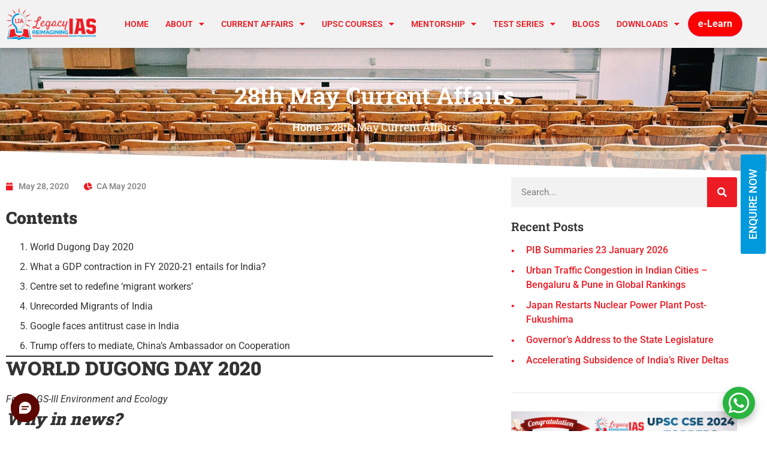

--- FILE ---
content_type: text/html; charset=UTF-8
request_url: https://www.legacyias.com/28th-may-current-affairs/
body_size: 299596
content:
<!doctype html>
<html lang="en-US">
<head>
	<meta charset="UTF-8">
	<meta name="viewport" content="width=device-width, initial-scale=1">
	<link rel="profile" href="https://gmpg.org/xfn/11">
	<script type="text/javascript">var ajaxurl = "https://www.legacyias.com/wp-admin/admin-ajax.php",ap_nonce = "25d95e6714",apTemplateUrl = "https://www.legacyias.com/wp-content/plugins/anspress-question-answer/templates/js-template";apQuestionID = "0";aplang = {"loading":"Loading..","sending":"Sending request","file_size_error":"File size is bigger than 0.48 MB","attached_max":"You have already attached maximum numbers of allowed attachments","commented":"commented","comment":"Comment","cancel":"Cancel","update":"Update","your_comment":"Write your comment...","notifications":"Notifications","mark_all_seen":"Mark all as seen","search":"Search","no_permission_comments":"Sorry, you don't have permission to read comments.","ajax_events":"Are you sure you want to %s?","ajax_error":{"snackbar":{"success":false,"message":"Something went wrong. Please try again."},"modal":["imageUpload"]}};disable_q_suggestion = "";</script><meta name='robots' content='index, follow, max-image-preview:large, max-snippet:-1, max-video-preview:-1' />

	<!-- This site is optimized with the Yoast SEO plugin v26.8 - https://yoast.com/product/yoast-seo-wordpress/ -->
	<title>28th May Current Affairs | Legacy IAS Academy - Current Affairs for UPSC</title>
	<meta name="description" content="28th May 2020 Daily Current Affairs Notes / Study Material by Legacy IAS Academy, The Best IAS Academy/ Coaching Centre / Institute in Bangalore" />
	<link rel="canonical" href="https://www.legacyias.com/28th-may-current-affairs/" />
	<meta property="og:locale" content="en_US" />
	<meta property="og:type" content="article" />
	<meta property="og:title" content="28th May Current Affairs | Legacy IAS Academy - Current Affairs for UPSC" />
	<meta property="og:description" content="28th May 2020 Daily Current Affairs Notes / Study Material by Legacy IAS Academy, The Best IAS Academy/ Coaching Centre / Institute in Bangalore" />
	<meta property="og:url" content="https://www.legacyias.com/28th-may-current-affairs/" />
	<meta property="og:site_name" content="Legacy IAS Academy" />
	<meta property="article:published_time" content="2020-05-28T13:10:54+00:00" />
	<meta property="og:image" content="https://www.legacyias.com/wp-content/uploads/2020/05/Dugong-IUCN.jpg" />
	<meta name="author" content="Legacy Editor" />
	<meta name="twitter:card" content="summary_large_image" />
	<meta name="twitter:label1" content="Written by" />
	<meta name="twitter:data1" content="Legacy Editor" />
	<meta name="twitter:label2" content="Est. reading time" />
	<meta name="twitter:data2" content="11 minutes" />
	<script type="application/ld+json" class="yoast-schema-graph">{"@context":"https://schema.org","@graph":[{"@type":"Article","@id":"https://www.legacyias.com/28th-may-current-affairs/#article","isPartOf":{"@id":"https://www.legacyias.com/28th-may-current-affairs/"},"author":{"name":"Legacy Editor","@id":"https://www.legacyias.com/#/schema/person/ca5a6610026a2c72bc83104b07a88b82"},"headline":"28th May Current Affairs","datePublished":"2020-05-28T13:10:54+00:00","mainEntityOfPage":{"@id":"https://www.legacyias.com/28th-may-current-affairs/"},"wordCount":2267,"commentCount":0,"publisher":{"@id":"https://www.legacyias.com/#organization"},"image":{"@id":"https://www.legacyias.com/28th-may-current-affairs/#primaryimage"},"thumbnailUrl":"https://www.legacyias.com/wp-content/uploads/2020/05/Dugong-IUCN.jpg","articleSection":["CA May 2020"],"inLanguage":"en-US","potentialAction":[{"@type":"CommentAction","name":"Comment","target":["https://www.legacyias.com/28th-may-current-affairs/#respond"]}]},{"@type":"WebPage","@id":"https://www.legacyias.com/28th-may-current-affairs/","url":"https://www.legacyias.com/28th-may-current-affairs/","name":"28th May Current Affairs | Legacy IAS Academy - Current Affairs for UPSC","isPartOf":{"@id":"https://www.legacyias.com/#website"},"primaryImageOfPage":{"@id":"https://www.legacyias.com/28th-may-current-affairs/#primaryimage"},"image":{"@id":"https://www.legacyias.com/28th-may-current-affairs/#primaryimage"},"thumbnailUrl":"https://www.legacyias.com/wp-content/uploads/2020/05/Dugong-IUCN.jpg","datePublished":"2020-05-28T13:10:54+00:00","description":"28th May 2020 Daily Current Affairs Notes / Study Material by Legacy IAS Academy, The Best IAS Academy/ Coaching Centre / Institute in Bangalore","breadcrumb":{"@id":"https://www.legacyias.com/28th-may-current-affairs/#breadcrumb"},"inLanguage":"en-US","potentialAction":[{"@type":"ReadAction","target":["https://www.legacyias.com/28th-may-current-affairs/"]}]},{"@type":"ImageObject","inLanguage":"en-US","@id":"https://www.legacyias.com/28th-may-current-affairs/#primaryimage","url":"https://www.legacyias.com/wp-content/uploads/2020/05/Dugong-IUCN.jpg","contentUrl":"https://www.legacyias.com/wp-content/uploads/2020/05/Dugong-IUCN.jpg"},{"@type":"BreadcrumbList","@id":"https://www.legacyias.com/28th-may-current-affairs/#breadcrumb","itemListElement":[{"@type":"ListItem","position":1,"name":"Home","item":"https://www.legacyias.com/"},{"@type":"ListItem","position":2,"name":"28th May Current Affairs"}]},{"@type":"WebSite","@id":"https://www.legacyias.com/#website","url":"https://www.legacyias.com/","name":"Legacy IAS Academy","description":"","publisher":{"@id":"https://www.legacyias.com/#organization"},"potentialAction":[{"@type":"SearchAction","target":{"@type":"EntryPoint","urlTemplate":"https://www.legacyias.com/?s={search_term_string}"},"query-input":{"@type":"PropertyValueSpecification","valueRequired":true,"valueName":"search_term_string"}}],"inLanguage":"en-US"},{"@type":"Organization","@id":"https://www.legacyias.com/#organization","name":"Legacy IAS Academy","url":"https://www.legacyias.com/","logo":{"@type":"ImageObject","inLanguage":"en-US","@id":"https://www.legacyias.com/#/schema/logo/image/","url":"https://www.legacyias.com/wp-content/uploads/2022/02/cropped-legacyias-logo.png","contentUrl":"https://www.legacyias.com/wp-content/uploads/2022/02/cropped-legacyias-logo.png","width":202,"height":73,"caption":"Legacy IAS Academy"},"image":{"@id":"https://www.legacyias.com/#/schema/logo/image/"}},{"@type":"Person","@id":"https://www.legacyias.com/#/schema/person/ca5a6610026a2c72bc83104b07a88b82","name":"Legacy Editor","image":{"@type":"ImageObject","inLanguage":"en-US","@id":"https://www.legacyias.com/#/schema/person/image/","url":"https://secure.gravatar.com/avatar/138d9f374b35b852d8e178c4157dcae7bfb3156c033d02d8d2197dd0afa33906?s=96&d=mm&r=g","contentUrl":"https://secure.gravatar.com/avatar/138d9f374b35b852d8e178c4157dcae7bfb3156c033d02d8d2197dd0afa33906?s=96&d=mm&r=g","caption":"Legacy Editor"},"sameAs":["https://www.legacyias.com"],"url":"https://www.legacyias.com/author/adnew/"}]}</script>
	<!-- / Yoast SEO plugin. -->


<link rel="alternate" type="application/rss+xml" title="Legacy IAS Academy &raquo; Feed" href="https://www.legacyias.com/feed/" />
<link rel="alternate" type="application/rss+xml" title="Legacy IAS Academy &raquo; Comments Feed" href="https://www.legacyias.com/comments/feed/" />
<link rel="alternate" type="application/rss+xml" title="Legacy IAS Academy &raquo; 28th May Current Affairs Comments Feed" href="https://www.legacyias.com/28th-may-current-affairs/feed/" />
<link rel="alternate" title="oEmbed (JSON)" type="application/json+oembed" href="https://www.legacyias.com/wp-json/oembed/1.0/embed?url=https%3A%2F%2Fwww.legacyias.com%2F28th-may-current-affairs%2F" />
<link rel="alternate" title="oEmbed (XML)" type="text/xml+oembed" href="https://www.legacyias.com/wp-json/oembed/1.0/embed?url=https%3A%2F%2Fwww.legacyias.com%2F28th-may-current-affairs%2F&#038;format=xml" />
<style id='wp-img-auto-sizes-contain-inline-css'>
img:is([sizes=auto i],[sizes^="auto," i]){contain-intrinsic-size:3000px 1500px}
/*# sourceURL=wp-img-auto-sizes-contain-inline-css */
</style>
<link rel='stylesheet' id='anspress-fonts-css' href='https://www.legacyias.com/wp-content/plugins/anspress-question-answer/templates/css/fonts.css?ver=4.4.4' media='all' />
<link rel='stylesheet' id='anspress-main-css' href='https://www.legacyias.com/wp-content/plugins/anspress-question-answer/templates/css/main.css?ver=4.4.4' media='all' />
<style id='anspress-main-inline-css'>

		#anspress .ap-q-cells{
				margin-left: 60px;
		}
		#anspress .ap-a-cells{
				margin-left: 60px;
		}
/*# sourceURL=anspress-main-inline-css */
</style>
<link rel='stylesheet' id='ap-overrides-css' href='https://www.legacyias.com/wp-content/plugins/anspress-question-answer/templates/css/overrides.css?v=4.4.4&#038;ver=4.4.4' media='all' />
<link rel='stylesheet' id='fluentform-elementor-widget-css' href='https://www.legacyias.com/wp-content/plugins/fluentform/assets/css/fluent-forms-elementor-widget.css?ver=6.1.12' media='all' />
<style id='wp-emoji-styles-inline-css'>

	img.wp-smiley, img.emoji {
		display: inline !important;
		border: none !important;
		box-shadow: none !important;
		height: 1em !important;
		width: 1em !important;
		margin: 0 0.07em !important;
		vertical-align: -0.1em !important;
		background: none !important;
		padding: 0 !important;
	}
/*# sourceURL=wp-emoji-styles-inline-css */
</style>
<link rel='stylesheet' id='wp-block-library-css' href='https://www.legacyias.com/wp-includes/css/dist/block-library/style.min.css?ver=6.9' media='all' />
<style id='global-styles-inline-css'>
:root{--wp--preset--aspect-ratio--square: 1;--wp--preset--aspect-ratio--4-3: 4/3;--wp--preset--aspect-ratio--3-4: 3/4;--wp--preset--aspect-ratio--3-2: 3/2;--wp--preset--aspect-ratio--2-3: 2/3;--wp--preset--aspect-ratio--16-9: 16/9;--wp--preset--aspect-ratio--9-16: 9/16;--wp--preset--color--black: #000000;--wp--preset--color--cyan-bluish-gray: #abb8c3;--wp--preset--color--white: #ffffff;--wp--preset--color--pale-pink: #f78da7;--wp--preset--color--vivid-red: #cf2e2e;--wp--preset--color--luminous-vivid-orange: #ff6900;--wp--preset--color--luminous-vivid-amber: #fcb900;--wp--preset--color--light-green-cyan: #7bdcb5;--wp--preset--color--vivid-green-cyan: #00d084;--wp--preset--color--pale-cyan-blue: #8ed1fc;--wp--preset--color--vivid-cyan-blue: #0693e3;--wp--preset--color--vivid-purple: #9b51e0;--wp--preset--gradient--vivid-cyan-blue-to-vivid-purple: linear-gradient(135deg,rgb(6,147,227) 0%,rgb(155,81,224) 100%);--wp--preset--gradient--light-green-cyan-to-vivid-green-cyan: linear-gradient(135deg,rgb(122,220,180) 0%,rgb(0,208,130) 100%);--wp--preset--gradient--luminous-vivid-amber-to-luminous-vivid-orange: linear-gradient(135deg,rgb(252,185,0) 0%,rgb(255,105,0) 100%);--wp--preset--gradient--luminous-vivid-orange-to-vivid-red: linear-gradient(135deg,rgb(255,105,0) 0%,rgb(207,46,46) 100%);--wp--preset--gradient--very-light-gray-to-cyan-bluish-gray: linear-gradient(135deg,rgb(238,238,238) 0%,rgb(169,184,195) 100%);--wp--preset--gradient--cool-to-warm-spectrum: linear-gradient(135deg,rgb(74,234,220) 0%,rgb(151,120,209) 20%,rgb(207,42,186) 40%,rgb(238,44,130) 60%,rgb(251,105,98) 80%,rgb(254,248,76) 100%);--wp--preset--gradient--blush-light-purple: linear-gradient(135deg,rgb(255,206,236) 0%,rgb(152,150,240) 100%);--wp--preset--gradient--blush-bordeaux: linear-gradient(135deg,rgb(254,205,165) 0%,rgb(254,45,45) 50%,rgb(107,0,62) 100%);--wp--preset--gradient--luminous-dusk: linear-gradient(135deg,rgb(255,203,112) 0%,rgb(199,81,192) 50%,rgb(65,88,208) 100%);--wp--preset--gradient--pale-ocean: linear-gradient(135deg,rgb(255,245,203) 0%,rgb(182,227,212) 50%,rgb(51,167,181) 100%);--wp--preset--gradient--electric-grass: linear-gradient(135deg,rgb(202,248,128) 0%,rgb(113,206,126) 100%);--wp--preset--gradient--midnight: linear-gradient(135deg,rgb(2,3,129) 0%,rgb(40,116,252) 100%);--wp--preset--font-size--small: 13px;--wp--preset--font-size--medium: 20px;--wp--preset--font-size--large: 36px;--wp--preset--font-size--x-large: 42px;--wp--preset--spacing--20: 0.44rem;--wp--preset--spacing--30: 0.67rem;--wp--preset--spacing--40: 1rem;--wp--preset--spacing--50: 1.5rem;--wp--preset--spacing--60: 2.25rem;--wp--preset--spacing--70: 3.38rem;--wp--preset--spacing--80: 5.06rem;--wp--preset--shadow--natural: 6px 6px 9px rgba(0, 0, 0, 0.2);--wp--preset--shadow--deep: 12px 12px 50px rgba(0, 0, 0, 0.4);--wp--preset--shadow--sharp: 6px 6px 0px rgba(0, 0, 0, 0.2);--wp--preset--shadow--outlined: 6px 6px 0px -3px rgb(255, 255, 255), 6px 6px rgb(0, 0, 0);--wp--preset--shadow--crisp: 6px 6px 0px rgb(0, 0, 0);}:root { --wp--style--global--content-size: 800px;--wp--style--global--wide-size: 1200px; }:where(body) { margin: 0; }.wp-site-blocks > .alignleft { float: left; margin-right: 2em; }.wp-site-blocks > .alignright { float: right; margin-left: 2em; }.wp-site-blocks > .aligncenter { justify-content: center; margin-left: auto; margin-right: auto; }:where(.wp-site-blocks) > * { margin-block-start: 24px; margin-block-end: 0; }:where(.wp-site-blocks) > :first-child { margin-block-start: 0; }:where(.wp-site-blocks) > :last-child { margin-block-end: 0; }:root { --wp--style--block-gap: 24px; }:root :where(.is-layout-flow) > :first-child{margin-block-start: 0;}:root :where(.is-layout-flow) > :last-child{margin-block-end: 0;}:root :where(.is-layout-flow) > *{margin-block-start: 24px;margin-block-end: 0;}:root :where(.is-layout-constrained) > :first-child{margin-block-start: 0;}:root :where(.is-layout-constrained) > :last-child{margin-block-end: 0;}:root :where(.is-layout-constrained) > *{margin-block-start: 24px;margin-block-end: 0;}:root :where(.is-layout-flex){gap: 24px;}:root :where(.is-layout-grid){gap: 24px;}.is-layout-flow > .alignleft{float: left;margin-inline-start: 0;margin-inline-end: 2em;}.is-layout-flow > .alignright{float: right;margin-inline-start: 2em;margin-inline-end: 0;}.is-layout-flow > .aligncenter{margin-left: auto !important;margin-right: auto !important;}.is-layout-constrained > .alignleft{float: left;margin-inline-start: 0;margin-inline-end: 2em;}.is-layout-constrained > .alignright{float: right;margin-inline-start: 2em;margin-inline-end: 0;}.is-layout-constrained > .aligncenter{margin-left: auto !important;margin-right: auto !important;}.is-layout-constrained > :where(:not(.alignleft):not(.alignright):not(.alignfull)){max-width: var(--wp--style--global--content-size);margin-left: auto !important;margin-right: auto !important;}.is-layout-constrained > .alignwide{max-width: var(--wp--style--global--wide-size);}body .is-layout-flex{display: flex;}.is-layout-flex{flex-wrap: wrap;align-items: center;}.is-layout-flex > :is(*, div){margin: 0;}body .is-layout-grid{display: grid;}.is-layout-grid > :is(*, div){margin: 0;}body{padding-top: 0px;padding-right: 0px;padding-bottom: 0px;padding-left: 0px;}a:where(:not(.wp-element-button)){text-decoration: underline;}:root :where(.wp-element-button, .wp-block-button__link){background-color: #32373c;border-width: 0;color: #fff;font-family: inherit;font-size: inherit;font-style: inherit;font-weight: inherit;letter-spacing: inherit;line-height: inherit;padding-top: calc(0.667em + 2px);padding-right: calc(1.333em + 2px);padding-bottom: calc(0.667em + 2px);padding-left: calc(1.333em + 2px);text-decoration: none;text-transform: inherit;}.has-black-color{color: var(--wp--preset--color--black) !important;}.has-cyan-bluish-gray-color{color: var(--wp--preset--color--cyan-bluish-gray) !important;}.has-white-color{color: var(--wp--preset--color--white) !important;}.has-pale-pink-color{color: var(--wp--preset--color--pale-pink) !important;}.has-vivid-red-color{color: var(--wp--preset--color--vivid-red) !important;}.has-luminous-vivid-orange-color{color: var(--wp--preset--color--luminous-vivid-orange) !important;}.has-luminous-vivid-amber-color{color: var(--wp--preset--color--luminous-vivid-amber) !important;}.has-light-green-cyan-color{color: var(--wp--preset--color--light-green-cyan) !important;}.has-vivid-green-cyan-color{color: var(--wp--preset--color--vivid-green-cyan) !important;}.has-pale-cyan-blue-color{color: var(--wp--preset--color--pale-cyan-blue) !important;}.has-vivid-cyan-blue-color{color: var(--wp--preset--color--vivid-cyan-blue) !important;}.has-vivid-purple-color{color: var(--wp--preset--color--vivid-purple) !important;}.has-black-background-color{background-color: var(--wp--preset--color--black) !important;}.has-cyan-bluish-gray-background-color{background-color: var(--wp--preset--color--cyan-bluish-gray) !important;}.has-white-background-color{background-color: var(--wp--preset--color--white) !important;}.has-pale-pink-background-color{background-color: var(--wp--preset--color--pale-pink) !important;}.has-vivid-red-background-color{background-color: var(--wp--preset--color--vivid-red) !important;}.has-luminous-vivid-orange-background-color{background-color: var(--wp--preset--color--luminous-vivid-orange) !important;}.has-luminous-vivid-amber-background-color{background-color: var(--wp--preset--color--luminous-vivid-amber) !important;}.has-light-green-cyan-background-color{background-color: var(--wp--preset--color--light-green-cyan) !important;}.has-vivid-green-cyan-background-color{background-color: var(--wp--preset--color--vivid-green-cyan) !important;}.has-pale-cyan-blue-background-color{background-color: var(--wp--preset--color--pale-cyan-blue) !important;}.has-vivid-cyan-blue-background-color{background-color: var(--wp--preset--color--vivid-cyan-blue) !important;}.has-vivid-purple-background-color{background-color: var(--wp--preset--color--vivid-purple) !important;}.has-black-border-color{border-color: var(--wp--preset--color--black) !important;}.has-cyan-bluish-gray-border-color{border-color: var(--wp--preset--color--cyan-bluish-gray) !important;}.has-white-border-color{border-color: var(--wp--preset--color--white) !important;}.has-pale-pink-border-color{border-color: var(--wp--preset--color--pale-pink) !important;}.has-vivid-red-border-color{border-color: var(--wp--preset--color--vivid-red) !important;}.has-luminous-vivid-orange-border-color{border-color: var(--wp--preset--color--luminous-vivid-orange) !important;}.has-luminous-vivid-amber-border-color{border-color: var(--wp--preset--color--luminous-vivid-amber) !important;}.has-light-green-cyan-border-color{border-color: var(--wp--preset--color--light-green-cyan) !important;}.has-vivid-green-cyan-border-color{border-color: var(--wp--preset--color--vivid-green-cyan) !important;}.has-pale-cyan-blue-border-color{border-color: var(--wp--preset--color--pale-cyan-blue) !important;}.has-vivid-cyan-blue-border-color{border-color: var(--wp--preset--color--vivid-cyan-blue) !important;}.has-vivid-purple-border-color{border-color: var(--wp--preset--color--vivid-purple) !important;}.has-vivid-cyan-blue-to-vivid-purple-gradient-background{background: var(--wp--preset--gradient--vivid-cyan-blue-to-vivid-purple) !important;}.has-light-green-cyan-to-vivid-green-cyan-gradient-background{background: var(--wp--preset--gradient--light-green-cyan-to-vivid-green-cyan) !important;}.has-luminous-vivid-amber-to-luminous-vivid-orange-gradient-background{background: var(--wp--preset--gradient--luminous-vivid-amber-to-luminous-vivid-orange) !important;}.has-luminous-vivid-orange-to-vivid-red-gradient-background{background: var(--wp--preset--gradient--luminous-vivid-orange-to-vivid-red) !important;}.has-very-light-gray-to-cyan-bluish-gray-gradient-background{background: var(--wp--preset--gradient--very-light-gray-to-cyan-bluish-gray) !important;}.has-cool-to-warm-spectrum-gradient-background{background: var(--wp--preset--gradient--cool-to-warm-spectrum) !important;}.has-blush-light-purple-gradient-background{background: var(--wp--preset--gradient--blush-light-purple) !important;}.has-blush-bordeaux-gradient-background{background: var(--wp--preset--gradient--blush-bordeaux) !important;}.has-luminous-dusk-gradient-background{background: var(--wp--preset--gradient--luminous-dusk) !important;}.has-pale-ocean-gradient-background{background: var(--wp--preset--gradient--pale-ocean) !important;}.has-electric-grass-gradient-background{background: var(--wp--preset--gradient--electric-grass) !important;}.has-midnight-gradient-background{background: var(--wp--preset--gradient--midnight) !important;}.has-small-font-size{font-size: var(--wp--preset--font-size--small) !important;}.has-medium-font-size{font-size: var(--wp--preset--font-size--medium) !important;}.has-large-font-size{font-size: var(--wp--preset--font-size--large) !important;}.has-x-large-font-size{font-size: var(--wp--preset--font-size--x-large) !important;}
:root :where(.wp-block-pullquote){font-size: 1.5em;line-height: 1.6;}
/*# sourceURL=global-styles-inline-css */
</style>
<link rel='stylesheet' id='contact-form-7-css' href='https://www.legacyias.com/wp-content/plugins/contact-form-7/includes/css/styles.css?ver=6.1.4' media='all' />
<link rel='stylesheet' id='user-registration-general-css' href='https://www.legacyias.com/wp-content/plugins/user-registration/assets/css/user-registration.css?ver=4.4.8' media='all' />
<link rel='stylesheet' id='hello-elementor-css' href='https://www.legacyias.com/wp-content/themes/hello-elementor/assets/css/reset.css?ver=3.4.5' media='all' />
<link rel='stylesheet' id='hello-elementor-theme-style-css' href='https://www.legacyias.com/wp-content/themes/hello-elementor/assets/css/theme.css?ver=3.4.5' media='all' />
<link rel='stylesheet' id='hello-elementor-header-footer-css' href='https://www.legacyias.com/wp-content/themes/hello-elementor/assets/css/header-footer.css?ver=3.4.5' media='all' />
<link rel='stylesheet' id='elementor-frontend-css' href='https://www.legacyias.com/wp-content/plugins/elementor/assets/css/frontend.min.css?ver=3.34.0' media='all' />
<link rel='stylesheet' id='elementor-post-48-css' href='https://www.legacyias.com/wp-content/uploads/elementor/css/post-48.css?ver=1768910062' media='all' />
<link rel='stylesheet' id='widget-heading-css' href='https://www.legacyias.com/wp-content/plugins/elementor/assets/css/widget-heading.min.css?ver=3.34.0' media='all' />
<link rel='stylesheet' id='widget-image-css' href='https://www.legacyias.com/wp-content/plugins/elementor/assets/css/widget-image.min.css?ver=3.34.0' media='all' />
<link rel='stylesheet' id='widget-nav-menu-css' href='https://www.legacyias.com/wp-content/plugins/elementor-pro/assets/css/widget-nav-menu.min.css?ver=3.34.0' media='all' />
<link rel='stylesheet' id='e-sticky-css' href='https://www.legacyias.com/wp-content/plugins/elementor-pro/assets/css/modules/sticky.min.css?ver=3.34.0' media='all' />
<link rel='stylesheet' id='widget-social-icons-css' href='https://www.legacyias.com/wp-content/plugins/elementor/assets/css/widget-social-icons.min.css?ver=3.34.0' media='all' />
<link rel='stylesheet' id='e-apple-webkit-css' href='https://www.legacyias.com/wp-content/plugins/elementor/assets/css/conditionals/apple-webkit.min.css?ver=3.34.0' media='all' />
<link rel='stylesheet' id='widget-breadcrumbs-css' href='https://www.legacyias.com/wp-content/plugins/elementor-pro/assets/css/widget-breadcrumbs.min.css?ver=3.34.0' media='all' />
<link rel='stylesheet' id='e-shapes-css' href='https://www.legacyias.com/wp-content/plugins/elementor/assets/css/conditionals/shapes.min.css?ver=3.34.0' media='all' />
<link rel='stylesheet' id='widget-post-info-css' href='https://www.legacyias.com/wp-content/plugins/elementor-pro/assets/css/widget-post-info.min.css?ver=3.34.0' media='all' />
<link rel='stylesheet' id='widget-icon-list-css' href='https://www.legacyias.com/wp-content/plugins/elementor/assets/css/widget-icon-list.min.css?ver=3.34.0' media='all' />
<link rel='stylesheet' id='elementor-icons-shared-0-css' href='https://www.legacyias.com/wp-content/plugins/elementor/assets/lib/font-awesome/css/fontawesome.min.css?ver=5.15.3' media='all' />
<link rel='stylesheet' id='elementor-icons-fa-regular-css' href='https://www.legacyias.com/wp-content/plugins/elementor/assets/lib/font-awesome/css/regular.min.css?ver=5.15.3' media='all' />
<link rel='stylesheet' id='elementor-icons-fa-solid-css' href='https://www.legacyias.com/wp-content/plugins/elementor/assets/lib/font-awesome/css/solid.min.css?ver=5.15.3' media='all' />
<link rel='stylesheet' id='widget-share-buttons-css' href='https://www.legacyias.com/wp-content/plugins/elementor-pro/assets/css/widget-share-buttons.min.css?ver=3.34.0' media='all' />
<link rel='stylesheet' id='elementor-icons-fa-brands-css' href='https://www.legacyias.com/wp-content/plugins/elementor/assets/lib/font-awesome/css/brands.min.css?ver=5.15.3' media='all' />
<link rel='stylesheet' id='e-popup-css' href='https://www.legacyias.com/wp-content/plugins/elementor-pro/assets/css/conditionals/popup.min.css?ver=3.34.0' media='all' />
<link rel='stylesheet' id='elementor-icons-css' href='https://www.legacyias.com/wp-content/plugins/elementor/assets/lib/eicons/css/elementor-icons.min.css?ver=5.45.0' media='all' />
<link rel='stylesheet' id='font-awesome-5-all-css' href='https://www.legacyias.com/wp-content/plugins/elementor/assets/lib/font-awesome/css/all.min.css?ver=3.34.0' media='all' />
<link rel='stylesheet' id='font-awesome-4-shim-css' href='https://www.legacyias.com/wp-content/plugins/elementor/assets/lib/font-awesome/css/v4-shims.min.css?ver=3.34.0' media='all' />
<link rel='stylesheet' id='elementor-post-37242-css' href='https://www.legacyias.com/wp-content/uploads/elementor/css/post-37242.css?ver=1768910062' media='all' />
<link rel='stylesheet' id='elementor-post-37238-css' href='https://www.legacyias.com/wp-content/uploads/elementor/css/post-37238.css?ver=1768910062' media='all' />
<link rel='stylesheet' id='elementor-post-38980-css' href='https://www.legacyias.com/wp-content/uploads/elementor/css/post-38980.css?ver=1768910062' media='all' />
<link rel='stylesheet' id='elementor-post-93735-css' href='https://www.legacyias.com/wp-content/uploads/elementor/css/post-93735.css?ver=1768910062' media='all' />
<link rel='stylesheet' id='eael-general-css' href='https://www.legacyias.com/wp-content/plugins/essential-addons-for-elementor-lite/assets/front-end/css/view/general.min.css?ver=6.5.7' media='all' />
<link rel='stylesheet' id='elementor-gf-local-roboto-css' href='https://www.legacyias.com/wp-content/uploads/elementor/google-fonts/css/roboto.css?ver=1756895075' media='all' />
<link rel='stylesheet' id='elementor-gf-local-poppins-css' href='https://www.legacyias.com/wp-content/uploads/elementor/google-fonts/css/poppins.css?ver=1756895076' media='all' />
<link rel='stylesheet' id='elementor-gf-local-robotoslab-css' href='https://www.legacyias.com/wp-content/uploads/elementor/google-fonts/css/robotoslab.css?ver=1756895077' media='all' />
<script src="https://www.legacyias.com/wp-includes/js/jquery/jquery.min.js?ver=3.7.1" id="jquery-core-js"></script>
<script src="https://www.legacyias.com/wp-includes/js/jquery/jquery-migrate.min.js?ver=3.4.1" id="jquery-migrate-js"></script>
<script src="https://www.legacyias.com/wp-content/plugins/elementor/assets/lib/font-awesome/js/v4-shims.min.js?ver=3.34.0" id="font-awesome-4-shim-js"></script>
<link rel="https://api.w.org/" href="https://www.legacyias.com/wp-json/" /><link rel="alternate" title="JSON" type="application/json" href="https://www.legacyias.com/wp-json/wp/v2/posts/16344" /><link rel="EditURI" type="application/rsd+xml" title="RSD" href="https://www.legacyias.com/xmlrpc.php?rsd" />
<meta name="generator" content="WordPress 6.9" />
<link rel='shortlink' href='https://www.legacyias.com/?p=16344' />
<meta name="google-site-verification" content="0XG9i_3Ek5BNgb_8OTiblud0HrmVQe0FZ1rZNbFMEs0" />
<!-- Google tag (gtag.js) -->
<script async src="https://www.googletagmanager.com/gtag/js?id=UA-154246577-1"></script>
<script>
  window.dataLayer = window.dataLayer || [];
  function gtag(){dataLayer.push(arguments);}
  gtag('js', new Date());

  gtag('config', 'UA-154246577-1');
</script>

<!-- Google tag (gtag.js) -->
<script async src="https://www.googletagmanager.com/gtag/js?id=G-KTX0JB5M4H"></script>
<script>
  window.dataLayer = window.dataLayer || [];
  function gtag(){dataLayer.push(arguments);}
  gtag('js', new Date());

  gtag('config', 'G-KTX0JB5M4H');
</script>
<!-- Google Tag Manager -->
<script>(function(w,d,s,l,i){w[l]=w[l]||[];w[l].push({'gtm.start':
new Date().getTime(),event:'gtm.js'});var f=d.getElementsByTagName(s)[0],
j=d.createElement(s),dl=l!='dataLayer'?'&l='+l:'';j.async=true;j.src=
'https://www.googletagmanager.com/gtm.js?id='+i+dl;f.parentNode.insertBefore(j,f);
})(window,document,'script','dataLayer','GTM-5LLJQD72');</script>
<!-- End Google Tag Manager -->


<!-- Google Tag Manager -->
<script>(function(w,d,s,l,i){w[l]=w[l]||[];w[l].push({'gtm.start':
new Date().getTime(),event:'gtm.js'});var f=d.getElementsByTagName(s)[0],
j=d.createElement(s),dl=l!='dataLayer'?'&l='+l:'';j.async=true;j.src=
'https://www.googletagmanager.com/gtm.js?id='+i+dl;f.parentNode.insertBefore(j,f);
})(window,document,'script','dataLayer','GTM-5KJXSL6K');</script>
<!-- End Google Tag Manager -->

<meta name="google-site-verification" content="YWmTb5yifVF7kIgL5TeK5S3QGmWs-Ue8kZ1nogys2Ok" />


<!-- Google tag (gtag.js) -->
<script async src="https://www.googletagmanager.com/gtag/js?id=AW-10892298156"></script>
<script>
  window.dataLayer = window.dataLayer || [];
  function gtag(){dataLayer.push(arguments);}
  gtag('js', new Date());

  gtag('config', 'AW-10892298156');
</script>

<meta name="viewport" content="width=device-width, initial-scale=1.0, user-scalable=no">
    <style>
      #lsq-chatbot {
        position: fixed;
        z-index: 99999;
        border: none;
      }
      .chatbot-opened {
        height: min(70vh, 586px) !important;
      }
      @media only screen and (max-width: 768px) {
        .chatbot-opened {
          position: fixed;
          height: 100% !important;
          width: 100% !important;
          max-width: 100% !important;
          bottom: 0 !important;
          right: 0 !important;
          left: 0 !important;
          top: 0 !important;
        }
      }
    </style>

    <script
      type="text/javascript"
      src="https://lsqbot.converse.leadsquared.com/bot-script.js"
    ></script><meta name="generator" content="Elementor 3.34.0; features: additional_custom_breakpoints; settings: css_print_method-external, google_font-enabled, font_display-auto">
			<style>
				.e-con.e-parent:nth-of-type(n+4):not(.e-lazyloaded):not(.e-no-lazyload),
				.e-con.e-parent:nth-of-type(n+4):not(.e-lazyloaded):not(.e-no-lazyload) * {
					background-image: none !important;
				}
				@media screen and (max-height: 1024px) {
					.e-con.e-parent:nth-of-type(n+3):not(.e-lazyloaded):not(.e-no-lazyload),
					.e-con.e-parent:nth-of-type(n+3):not(.e-lazyloaded):not(.e-no-lazyload) * {
						background-image: none !important;
					}
				}
				@media screen and (max-height: 640px) {
					.e-con.e-parent:nth-of-type(n+2):not(.e-lazyloaded):not(.e-no-lazyload),
					.e-con.e-parent:nth-of-type(n+2):not(.e-lazyloaded):not(.e-no-lazyload) * {
						background-image: none !important;
					}
				}
			</style>
			<link rel="icon" href="https://www.legacyias.com/wp-content/uploads/2022/03/cropped-legacy-ias-favicon-32x32.png" sizes="32x32" />
<link rel="icon" href="https://www.legacyias.com/wp-content/uploads/2022/03/cropped-legacy-ias-favicon-192x192.png" sizes="192x192" />
<link rel="apple-touch-icon" href="https://www.legacyias.com/wp-content/uploads/2022/03/cropped-legacy-ias-favicon-180x180.png" />
<meta name="msapplication-TileImage" content="https://www.legacyias.com/wp-content/uploads/2022/03/cropped-legacy-ias-favicon-270x270.png" />
		<style id="wp-custom-css">
			#anspress .ap-q-inner ul li:before, .legscy-sidebar-recent-post ul li:before, .elementor-accordion-item ul li:before, .elementor-widget-text-editor ul li:before {
    position: absolute;
    color: var(--e-global-color-primary);
    font-family: "Font Awesome 5 Free";
    font-weight: 900;
    content: "•";
    display: inline-block;
    vertical-align: middle;
    margin-right: 10px;
    left: 0;
}		</style>
		</head>
<body class="wp-singular post-template-default single single-post postid-16344 single-format-standard wp-custom-logo wp-embed-responsive wp-theme-hello-elementor wp-child-theme-legacy-child-theme user-registration-page ur-settings-sidebar-show hello-elementor-default elementor-default elementor-kit-48 elementor-page-38980">

<!-- Google Tag Manager (noscript) -->
<noscript><iframe src="https://www.googletagmanager.com/ns.html?id=GTM-5KJXSL6K"
height="0" width="0" style="display:none;visibility:hidden"></iframe></noscript>
<!-- End Google Tag Manager (noscript) -->

<!-- Google Tag Manager (noscript) -->
<noscript><iframe src="https://www.googletagmanager.com/ns.html?id=GTM-5LLJQD72"
height="0" width="0" style="display:none;visibility:hidden"></iframe></noscript>
<!-- End Google Tag Manager (noscript) -->
<a class="skip-link screen-reader-text" href="#content">Skip to content</a>

		<header data-elementor-type="header" data-elementor-id="37242" class="elementor elementor-37242 elementor-location-header" data-elementor-post-type="elementor_library">
					<section class="elementor-section elementor-top-section elementor-element elementor-element-a551f5c elementor-hidden-tablet elementor-hidden-mobile elementor-hidden-desktop elementor-section-boxed elementor-section-height-default elementor-section-height-default" data-id="a551f5c" data-element_type="section" data-settings="{&quot;background_background&quot;:&quot;classic&quot;}">
						<div class="elementor-container elementor-column-gap-default">
					<div class="elementor-column elementor-col-100 elementor-top-column elementor-element elementor-element-11ec006" data-id="11ec006" data-element_type="column">
			<div class="elementor-widget-wrap elementor-element-populated">
						<section class="elementor-section elementor-inner-section elementor-element elementor-element-cc85c0f elementor-section-full_width elementor-section-height-default elementor-section-height-default" data-id="cc85c0f" data-element_type="section">
						<div class="elementor-container elementor-column-gap-default">
					<div class="elementor-column elementor-col-50 elementor-inner-column elementor-element elementor-element-32f0a3d legacy-header-ce" data-id="32f0a3d" data-element_type="column">
			<div class="elementor-widget-wrap elementor-element-populated">
						<section class="elementor-section elementor-inner-section elementor-element elementor-element-824c6cf legacy-contact elementor-section-full_width elementor-section-height-default elementor-section-height-default" data-id="824c6cf" data-element_type="section">
						<div class="elementor-container elementor-column-gap-default">
					<div class="elementor-column elementor-col-50 elementor-inner-column elementor-element elementor-element-7654718" data-id="7654718" data-element_type="column">
			<div class="elementor-widget-wrap elementor-element-populated">
						<div class="elementor-element elementor-element-c4d2266 elementor-widget__width-auto elementor-view-default elementor-widget elementor-widget-icon" data-id="c4d2266" data-element_type="widget" data-widget_type="icon.default">
				<div class="elementor-widget-container">
							<div class="elementor-icon-wrapper">
			<a class="elementor-icon" href="tel:+91%209606900005">
			<i aria-hidden="true" class="fas fa-phone-alt"></i>			</a>
		</div>
						</div>
				</div>
				<div class="elementor-element elementor-element-bd994a1 elementor-widget__width-auto elementor-widget elementor-widget-heading" data-id="bd994a1" data-element_type="widget" data-widget_type="heading.default">
				<div class="elementor-widget-container">
					<span class="elementor-heading-title elementor-size-default"><a href="tel:+91%209606900005">+91 9606900005 / 04</a></span>				</div>
				</div>
					</div>
		</div>
				<div class="elementor-column elementor-col-50 elementor-inner-column elementor-element elementor-element-cc72416" data-id="cc72416" data-element_type="column">
			<div class="elementor-widget-wrap elementor-element-populated">
						<div class="elementor-element elementor-element-68bb823 elementor-widget__width-auto elementor-view-default elementor-widget elementor-widget-icon" data-id="68bb823" data-element_type="widget" data-widget_type="icon.default">
				<div class="elementor-widget-container">
							<div class="elementor-icon-wrapper">
			<a class="elementor-icon" href="mailto:legacyiasacademy@gmail.com">
			<i aria-hidden="true" class="far fa-envelope"></i>			</a>
		</div>
						</div>
				</div>
				<div class="elementor-element elementor-element-dde008f elementor-widget__width-auto elementor-widget elementor-widget-heading" data-id="dde008f" data-element_type="widget" data-widget_type="heading.default">
				<div class="elementor-widget-container">
					<span class="elementor-heading-title elementor-size-default"><a href="mailto:legacyiasacademy@gmail.com">legacyiasacademy@gmail.com</a></span>				</div>
				</div>
					</div>
		</div>
					</div>
		</section>
					</div>
		</div>
				<div class="elementor-column elementor-col-50 elementor-inner-column elementor-element elementor-element-71076f8" data-id="71076f8" data-element_type="column">
			<div class="elementor-widget-wrap elementor-element-populated">
						<div class="elementor-element elementor-element-7bc83fa elementor-widget__width-auto elementor-widget elementor-widget-shortcode" data-id="7bc83fa" data-element_type="widget" data-widget_type="shortcode.default">
				<div class="elementor-widget-container">
							<div class="elementor-shortcode"><a href="https://elearn.legacyias.com/">
  <button style="background-color: white; color: red; font-weight: bold;">e-Learn</button>
</a></div>
						</div>
				</div>
					</div>
		</div>
					</div>
		</section>
					</div>
		</div>
					</div>
		</section>
				<section class="elementor-section elementor-top-section elementor-element elementor-element-cff0f01 elementor-section-content-middle legacy-mobile-header elementor-section-boxed elementor-section-height-default elementor-section-height-default" data-id="cff0f01" data-element_type="section" data-settings="{&quot;background_background&quot;:&quot;classic&quot;,&quot;sticky&quot;:&quot;top&quot;,&quot;sticky_on&quot;:[&quot;desktop&quot;,&quot;tablet&quot;,&quot;mobile&quot;],&quot;sticky_offset&quot;:0,&quot;sticky_effects_offset&quot;:0,&quot;sticky_anchor_link_offset&quot;:0}">
						<div class="elementor-container elementor-column-gap-default">
					<div class="elementor-column elementor-col-25 elementor-top-column elementor-element elementor-element-bffa358 legacy-header-logo" data-id="bffa358" data-element_type="column">
			<div class="elementor-widget-wrap elementor-element-populated">
						<div class="elementor-element elementor-element-d686074 elementor-widget elementor-widget-theme-site-logo elementor-widget-image" data-id="d686074" data-element_type="widget" data-widget_type="theme-site-logo.default">
				<div class="elementor-widget-container">
											<a href="https://www.legacyias.com">
			<img width="202" height="73" src="https://www.legacyias.com/wp-content/uploads/2022/02/cropped-legacyias-logo.png" class="attachment-full size-full wp-image-12718" alt="" />				</a>
											</div>
				</div>
					</div>
		</div>
				<div class="elementor-column elementor-col-25 elementor-top-column elementor-element elementor-element-1c7cf4e legacy-header-logo elementor-hidden-desktop" data-id="1c7cf4e" data-element_type="column">
			<div class="elementor-widget-wrap elementor-element-populated">
						<div class="elementor-element elementor-element-6f2f374 elementor-view-stacked elementor-shape-rounded elementor-widget__width-auto elementor-widget elementor-widget-icon" data-id="6f2f374" data-element_type="widget" data-widget_type="icon.default">
				<div class="elementor-widget-container">
							<div class="elementor-icon-wrapper">
			<a class="elementor-icon" href="tel:+91%209606900005">
			<i aria-hidden="true" class="fas fa-phone-alt"></i>			</a>
		</div>
						</div>
				</div>
				<div class="elementor-element elementor-element-e7528b2 elementor-view-stacked elementor-shape-rounded elementor-widget__width-auto elementor-widget elementor-widget-icon" data-id="e7528b2" data-element_type="widget" data-widget_type="icon.default">
				<div class="elementor-widget-container">
							<div class="elementor-icon-wrapper">
			<a class="elementor-icon" href="http://legacyiasacademy@gmail.com">
			<i aria-hidden="true" class="fas fa-envelope"></i>			</a>
		</div>
						</div>
				</div>
				<div class="elementor-element elementor-element-ce27a08 elementor-widget-tablet__width-auto elementor-widget-mobile__width-auto elementor-widget elementor-widget-html" data-id="ce27a08" data-element_type="widget" data-widget_type="html.default">
				<div class="elementor-widget-container">
					<div>
  <a href="https://elearn.legacyias.com/">
    <button 
      style="
        background-color:#EBE8E8;
        color:red;
        font-weight:bold;
        padding: 7px 10px;
        line-height:18px;
        font-size:12px;
        border:none;
        border-radius:3px;
        cursor:pointer;
      ">
      e-Learn
    </button>
  </a>
</div>
				</div>
				</div>
					</div>
		</div>
				<div class="elementor-column elementor-col-25 elementor-top-column elementor-element elementor-element-eabe698 legacy-header-ce" data-id="eabe698" data-element_type="column">
			<div class="elementor-widget-wrap elementor-element-populated">
						<section class="elementor-section elementor-inner-section elementor-element elementor-element-8f56075 legacy-contact elementor-section-boxed elementor-section-height-default elementor-section-height-default" data-id="8f56075" data-element_type="section">
						<div class="elementor-container elementor-column-gap-default">
					<div class="elementor-column elementor-col-100 elementor-inner-column elementor-element elementor-element-ad5e979" data-id="ad5e979" data-element_type="column">
			<div class="elementor-widget-wrap elementor-element-populated">
						<div class="elementor-element elementor-element-4d737ed elementor-nav-menu__align-end elementor-nav-menu--stretch elementor-nav-menu__text-align-center elementor-widget-tablet__width-auto elementor-widget-mobile__width-auto elementor-nav-menu--dropdown-tablet elementor-nav-menu--toggle elementor-nav-menu--burger elementor-widget elementor-widget-nav-menu" data-id="4d737ed" data-element_type="widget" data-settings="{&quot;full_width&quot;:&quot;stretch&quot;,&quot;layout&quot;:&quot;horizontal&quot;,&quot;submenu_icon&quot;:{&quot;value&quot;:&quot;&lt;i class=\&quot;fas fa-caret-down\&quot; aria-hidden=\&quot;true\&quot;&gt;&lt;\/i&gt;&quot;,&quot;library&quot;:&quot;fa-solid&quot;},&quot;toggle&quot;:&quot;burger&quot;}" data-widget_type="nav-menu.default">
				<div class="elementor-widget-container">
								<nav aria-label="Menu" class="elementor-nav-menu--main elementor-nav-menu__container elementor-nav-menu--layout-horizontal e--pointer-none">
				<ul id="menu-1-4d737ed" class="elementor-nav-menu"><li class="menu-item menu-item-type-post_type menu-item-object-page menu-item-home menu-item-86736"><a href="https://www.legacyias.com/" class="elementor-item">Home</a></li>
<li class="menu-item menu-item-type-custom menu-item-object-custom menu-item-has-children menu-item-37471"><a href="#" title="About Legacy IAS" class="elementor-item elementor-item-anchor">About</a>
<ul class="sub-menu elementor-nav-menu--dropdown">
	<li class="menu-item menu-item-type-post_type menu-item-object-page menu-item-37474"><a href="https://www.legacyias.com/about-us/" title="Legacy IAS &#8211; Best IAS Academy in Bangalore" class="elementor-sub-item">About LIA</a></li>
	<li class="menu-item menu-item-type-post_type menu-item-object-page menu-item-37475"><a href="https://www.legacyias.com/directors-desk/" title="Legacy IAS &#8211; Director&#8217;s Desk" class="elementor-sub-item">Director&#8217;s Desk</a></li>
	<li class="menu-item menu-item-type-post_type menu-item-object-page menu-item-77345"><a href="https://www.legacyias.com/library/" class="elementor-sub-item">Our Library</a></li>
	<li class="menu-item menu-item-type-post_type menu-item-object-page menu-item-118018"><a href="https://www.legacyias.com/upsc-result/" class="elementor-sub-item">LIA Results</a></li>
	<li class="menu-item menu-item-type-post_type menu-item-object-page menu-item-37476"><a href="https://www.legacyias.com/upsc-exam-eligibility/" title="About Civil Service Exams" class="elementor-sub-item">UPSC Exam Eligibility</a></li>
	<li class="menu-item menu-item-type-post_type menu-item-object-page menu-item-has-children menu-item-37478"><a href="https://www.legacyias.com/upsc-syllabus/" title="Best UPSC Syllabus" class="elementor-sub-item">UPSC Syllabus for 2026</a>
	<ul class="sub-menu elementor-nav-menu--dropdown">
		<li class="menu-item menu-item-type-post_type menu-item-object-page menu-item-37507"><a href="https://www.legacyias.com/preliminary-syllabus/" class="elementor-sub-item">Prelims Exam Syllabus</a></li>
		<li class="menu-item menu-item-type-post_type menu-item-object-page menu-item-159586"><a href="https://www.legacyias.com/upsc-csat-syllabus-2026/" class="elementor-sub-item">UPSC CSAT Syllabus</a></li>
		<li class="menu-item menu-item-type-post_type menu-item-object-page menu-item-37506"><a href="https://www.legacyias.com/main-examination-syllabus/" title="Mains Syllabus" class="elementor-sub-item">UPSC Mains Syllabus</a></li>
		<li class="menu-item menu-item-type-post_type menu-item-object-page menu-item-37508"><a href="https://www.legacyias.com/optionals-syllabus/" class="elementor-sub-item">Optional Syllabus</a></li>
	</ul>
</li>
	<li class="menu-item menu-item-type-post_type menu-item-object-page menu-item-37479"><a href="https://www.legacyias.com/best-books-for-upsc/" title="Booklist for UPSC" class="elementor-sub-item">GS Booklist for UPSC</a></li>
	<li class="menu-item menu-item-type-custom menu-item-object-custom menu-item-has-children menu-item-37483"><a href="#" class="elementor-sub-item elementor-item-anchor">Optional Books for UPSC</a>
	<ul class="sub-menu elementor-nav-menu--dropdown">
		<li class="menu-item menu-item-type-post_type menu-item-object-page menu-item-37488"><a target="_blank" href="https://www.legacyias.com/anthropology-optional-booklist/" title="Best IAS academy in Bangalore for Anthroplogy" class="elementor-sub-item">Anthropology Optional Booklist for UPSC – Best Reference Books</a></li>
		<li class="menu-item menu-item-type-post_type menu-item-object-page menu-item-37487"><a target="_blank" href="https://www.legacyias.com/public-administration-optional-booklist/" title="Top IAS coaching in Bangalore for Pub Ad" class="elementor-sub-item">Public Administration Books</a></li>
		<li class="menu-item menu-item-type-post_type menu-item-object-page menu-item-37502"><a target="_blank" href="https://www.legacyias.com/psychology-optional-booklist/" title="Best Books for Psychology Optional " class="elementor-sub-item">Psychology Optional Books</a></li>
		<li class="menu-item menu-item-type-post_type menu-item-object-page menu-item-37486"><a target="_blank" href="https://www.legacyias.com/political-science-and-international-relations-optional-booklist/" title="Best Books for Political Science and International Relations Optional" class="elementor-sub-item">Political Science and International Relations Optional Books</a></li>
		<li class="menu-item menu-item-type-post_type menu-item-object-page menu-item-37484"><a target="_blank" href="https://www.legacyias.com/kannada-optional-booklist/" title="Best Books for Kannada Optional" class="elementor-sub-item">Kannada Optional Books</a></li>
		<li class="menu-item menu-item-type-post_type menu-item-object-page menu-item-37485"><a target="_blank" href="https://www.legacyias.com/geography-optional-booklist/" title="Top IAS coaching in Bangalore for Geography" class="elementor-sub-item">Geography Optional Books</a></li>
	</ul>
</li>
	<li class="menu-item menu-item-type-post_type menu-item-object-page menu-item-37477"><a href="https://www.legacyias.com/ias-preparation-strategy/" title="Strategies to Crack UPSC" class="elementor-sub-item">GS Strategies to Crack UPSC</a></li>
	<li class="menu-item menu-item-type-custom menu-item-object-custom menu-item-has-children menu-item-37505"><a href="#" title="Best IAS coaching in Bangalore UPSC strategy" class="elementor-sub-item elementor-item-anchor">Optional Strategy</a>
	<ul class="sub-menu elementor-nav-menu--dropdown">
		<li class="menu-item menu-item-type-post_type menu-item-object-page menu-item-37503"><a target="_blank" href="https://www.legacyias.com/public-administration-optional-strategy/" title="Public Administration Optional Strategy for UPSC 2022" class="elementor-sub-item">Public Administration Optional Strategy</a></li>
		<li class="menu-item menu-item-type-post_type menu-item-object-page menu-item-125330"><a href="https://www.legacyias.com/psir-optional-strategy/" class="elementor-sub-item">PSIR Optional Strategy</a></li>
		<li class="menu-item menu-item-type-post_type menu-item-object-page menu-item-37504"><a target="_blank" href="https://www.legacyias.com/psychology-optional-strategy/" title="Psychology Optional Strategy for UPSC" class="elementor-sub-item">Psychology Optional Strategy</a></li>
		<li class="menu-item menu-item-type-custom menu-item-object-custom menu-item-46711"><a href="https://www.legacyias.com/history-optional-preparation-strategy-for-upsc/" class="elementor-sub-item">History Optional Strategy</a></li>
		<li class="menu-item menu-item-type-custom menu-item-object-custom menu-item-46712"><a href="https://www.legacyias.com/sociology-optional-preparation-strategy-for-upsc/" class="elementor-sub-item">Sociology Optional Strategy</a></li>
	</ul>
</li>
	<li class="menu-item menu-item-type-post_type menu-item-object-page menu-item-37509"><a href="https://www.legacyias.com/counselling-at-your-college/" class="elementor-sub-item">UPSC Counselling at Your College</a></li>
</ul>
</li>
<li class="menu-item menu-item-type-custom menu-item-object-custom menu-item-has-children menu-item-37472"><a href="#" title="Latest Current Affairs" class="elementor-item elementor-item-anchor">CURRENT AFFAIRS</a>
<ul class="sub-menu elementor-nav-menu--dropdown">
	<li class="menu-item menu-item-type-custom menu-item-object-custom menu-item-has-children menu-item-37482"><a href="#" title="Daily Current Affairs" class="elementor-sub-item elementor-item-anchor">Date-wise Current Affairs</a>
	<ul class="sub-menu elementor-nav-menu--dropdown">
		<li class="menu-item menu-item-type-post_type menu-item-object-page menu-item-37481"><a href="https://www.legacyias.com/current-affairs-datewise/daily-current-affairs/" title="Daily Current Affairs" class="elementor-sub-item">Daily Current Affairs for UPSC</a></li>
		<li class="menu-item menu-item-type-post_type menu-item-object-page menu-item-37480"><a href="https://www.legacyias.com/current-affairs-datewise/daily-newsticles-must-read-editorial-analyses/" title="Daily Newsticles &#8211; Top IAS Academy In Bangalore" class="elementor-sub-item">Daily Editorial Analysis for UPSC</a></li>
		<li class="menu-item menu-item-type-custom menu-item-object-custom menu-item-154568"><a href="https://www.legacyias.com/current-affairs-datewise/daily-pib-summaries/" class="elementor-sub-item">Daily PIB Summaries</a></li>
	</ul>
</li>
	<li class="menu-item menu-item-type-post_type menu-item-object-page menu-item-37566"><a href="https://www.legacyias.com/mains-practice-questions/" class="elementor-sub-item">UPSC Mains Practice Questions</a></li>
	<li class="menu-item menu-item-type-custom menu-item-object-custom menu-item-has-children menu-item-37525"><a href="#" title="Subjectwise Current Affairs" class="elementor-sub-item elementor-item-anchor">Current Affairs Subject-wise</a>
	<ul class="sub-menu elementor-nav-menu--dropdown">
		<li class="menu-item menu-item-type-custom menu-item-object-custom menu-item-has-children menu-item-37526"><a href="#" title="GS Current Affairs" class="elementor-sub-item elementor-item-anchor">GS 1</a>
		<ul class="sub-menu elementor-nav-menu--dropdown">
			<li class="menu-item menu-item-type-post_type menu-item-object-page menu-item-37524"><a href="https://www.legacyias.com/gs-1/art-and-culture/" title="Art and Culture For UPSC Exam" class="elementor-sub-item">Art and Culture</a></li>
			<li class="menu-item menu-item-type-post_type menu-item-object-page menu-item-37523"><a href="https://www.legacyias.com/gs-1/history/" title="History For UPSC Exam" class="elementor-sub-item">History</a></li>
			<li class="menu-item menu-item-type-post_type menu-item-object-page menu-item-37522"><a href="https://www.legacyias.com/gs-1/indian-society/" title="Indian Society For UPSC Exam" class="elementor-sub-item">Indian Society</a></li>
			<li class="menu-item menu-item-type-post_type menu-item-object-page menu-item-37521"><a href="https://www.legacyias.com/gs-1/geography/" class="elementor-sub-item">Geography</a></li>
		</ul>
</li>
		<li class="menu-item menu-item-type-custom menu-item-object-custom menu-item-has-children menu-item-37527"><a href="#" title="GS Current Affairs" class="elementor-sub-item elementor-item-anchor">GS 2</a>
		<ul class="sub-menu elementor-nav-menu--dropdown">
			<li class="menu-item menu-item-type-post_type menu-item-object-page menu-item-37520"><a href="https://www.legacyias.com/gs-2/polity-and-constitution/" title="Polity and Constitution for UPSC" class="elementor-sub-item">Polity and Constitution</a></li>
			<li class="menu-item menu-item-type-post_type menu-item-object-page menu-item-37519"><a href="https://www.legacyias.com/gs-2/governance/" title="Governance for UPSC" class="elementor-sub-item">Governance</a></li>
			<li class="menu-item menu-item-type-post_type menu-item-object-page menu-item-37518"><a href="https://www.legacyias.com/gs-2/social-justice/" title="Social Justice for UPSC" class="elementor-sub-item">Social Justice</a></li>
			<li class="menu-item menu-item-type-post_type menu-item-object-page menu-item-37517"><a href="https://www.legacyias.com/gs-2/international-relations/" title="International Relations for UPSC" class="elementor-sub-item">International Relations</a></li>
		</ul>
</li>
		<li class="menu-item menu-item-type-custom menu-item-object-custom menu-item-has-children menu-item-37528"><a href="#" title="GS Current Affairs" class="elementor-sub-item elementor-item-anchor">GS 3</a>
		<ul class="sub-menu elementor-nav-menu--dropdown">
			<li class="menu-item menu-item-type-post_type menu-item-object-page menu-item-37516"><a href="https://www.legacyias.com/gs-3/indian-economy/" class="elementor-sub-item">Indian Economy</a></li>
			<li class="menu-item menu-item-type-post_type menu-item-object-page menu-item-37515"><a href="https://www.legacyias.com/gs-3/agriculture/" title="Agriculture For UPSC Exam" class="elementor-sub-item">Agriculture</a></li>
			<li class="menu-item menu-item-type-post_type menu-item-object-page menu-item-37514"><a href="https://www.legacyias.com/gs-3/industry-and-infrastructure/" title="Industry and Infrastructure For UPSC Exam" class="elementor-sub-item">Industry and Infrastructure</a></li>
			<li class="menu-item menu-item-type-post_type menu-item-object-page menu-item-37513"><a href="https://www.legacyias.com/gs-3/science-and-technology/" title="Science and Technology For UPSC Exam" class="elementor-sub-item">Science and Technology</a></li>
			<li class="menu-item menu-item-type-post_type menu-item-object-page menu-item-37512"><a href="https://www.legacyias.com/gs-3/internal-security-challenges/" class="elementor-sub-item">Internal Security Challenges For UPSC</a></li>
			<li class="menu-item menu-item-type-post_type menu-item-object-page menu-item-37511"><a href="https://www.legacyias.com/gs-3/disaster-management/" title="Disaster Management For UPSC Exam" class="elementor-sub-item">Disaster Management</a></li>
		</ul>
</li>
	</ul>
</li>
	<li class="menu-item menu-item-type-custom menu-item-object-custom menu-item-has-children menu-item-37499"><a href="#" class="elementor-sub-item elementor-item-anchor">Daily Quiz</a>
	<ul class="sub-menu elementor-nav-menu--dropdown">
		<li class="menu-item menu-item-type-post_type menu-item-object-page menu-item-37492"><a target="_blank" href="https://www.legacyias.com/daily-quiz-static/" class="elementor-sub-item">Daily Static Quiz</a></li>
		<li class="menu-item menu-item-type-post_type menu-item-object-page menu-item-37491"><a target="_blank" href="https://www.legacyias.com/daily-quiz-current-affairs/" class="elementor-sub-item">Daily Current Affairs Quiz</a></li>
	</ul>
</li>
	<li class="menu-item menu-item-type-post_type menu-item-object-page menu-item-37540"><a href="https://www.legacyias.com/economic-survey-and-budget-summary/" class="elementor-sub-item">Economic Survey &#038; Budget Summary With MCQs For UPSC Exam</a></li>
</ul>
</li>
<li class="menu-item menu-item-type-custom menu-item-object-custom menu-item-has-children menu-item-37529"><a href="#" class="elementor-item elementor-item-anchor">UPSC Courses</a>
<ul class="sub-menu elementor-nav-menu--dropdown">
	<li class="menu-item menu-item-type-custom menu-item-object-custom menu-item-137283"><a href="https://www.legacyias.com/our-paid-course/" class="elementor-sub-item">All Courses</a></li>
	<li class="menu-item menu-item-type-custom menu-item-object-custom menu-item-has-children menu-item-162538"><a href="#" class="elementor-sub-item elementor-item-anchor">UPSC Foundation Course</a>
	<ul class="sub-menu elementor-nav-menu--dropdown">
		<li class="menu-item menu-item-type-post_type menu-item-object-page menu-item-162540"><a href="https://www.legacyias.com/regular-classroom/" class="elementor-sub-item">Regular Batch</a></li>
		<li class="menu-item menu-item-type-post_type menu-item-object-page menu-item-162541"><a href="https://www.legacyias.com/weekend-classroom/" class="elementor-sub-item">Weekend Batch</a></li>
		<li class="menu-item menu-item-type-custom menu-item-object-custom menu-item-has-children menu-item-162544"><a href="#" class="elementor-sub-item elementor-item-anchor">Online Batch</a>
		<ul class="sub-menu elementor-nav-menu--dropdown">
			<li class="menu-item menu-item-type-post_type menu-item-object-page menu-item-162542"><a href="https://www.legacyias.com/regular-online/" class="elementor-sub-item">Regular Batch</a></li>
			<li class="menu-item menu-item-type-post_type menu-item-object-page menu-item-162539"><a href="https://www.legacyias.com/weekend-online/" class="elementor-sub-item">Weekend Batch</a></li>
			<li class="menu-item menu-item-type-post_type menu-item-object-page menu-item-162545"><a href="https://www.legacyias.com/self-learning-program-for-upsc/" class="elementor-sub-item">Self-Learning Program</a></li>
		</ul>
</li>
	</ul>
</li>
	<li class="menu-item menu-item-type-post_type menu-item-object-page menu-item-47536"><a href="https://www.legacyias.com/weekend-ias-coaching/" class="elementor-sub-item">Weekend IAS Coaching</a></li>
	<li class="menu-item menu-item-type-custom menu-item-object-custom menu-item-has-children menu-item-37565"><a href="#" title="All IAS/UPSC Courses" class="elementor-sub-item elementor-item-anchor">Courses Structure</a>
	<ul class="sub-menu elementor-nav-menu--dropdown">
		<li class="menu-item menu-item-type-post_type menu-item-object-page menu-item-45868"><a href="https://www.legacyias.com/upsc-foundation-course/" class="elementor-sub-item">UPSC Foundation Course</a></li>
		<li class="menu-item menu-item-type-post_type menu-item-object-page menu-item-45893"><a href="https://www.legacyias.com/prelims-cum-mains/" class="elementor-sub-item">GS Foundation Course</a></li>
		<li class="menu-item menu-item-type-post_type menu-item-object-page menu-item-37562"><a href="https://www.legacyias.com/self-learning-program-for-upsc/" title="Self Study Plan For UPSC" class="elementor-sub-item">UPSC Self-Learning Program For 2025-26</a></li>
		<li class="menu-item menu-item-type-post_type menu-item-object-page menu-item-37535"><a href="https://www.legacyias.com/upsc-courses/prelims-course-for-upsc/" title="UPSC Prelims Course" class="elementor-sub-item">UPSC Prelims</a></li>
		<li class="menu-item menu-item-type-post_type menu-item-object-page menu-item-37534"><a href="https://www.legacyias.com/upsc-courses/csat-course-for-upsc/" title="CSAT Course for CSE UPSC 2022" class="elementor-sub-item">CSAT Course</a></li>
		<li class="menu-item menu-item-type-post_type menu-item-object-page menu-item-37533"><a href="https://www.legacyias.com/upsc-courses/essay-guidance-programme-for-upsc/" title="Essay Guidance Programme for UPSC" class="elementor-sub-item">Essay</a></li>
		<li class="menu-item menu-item-type-post_type menu-item-object-page menu-item-37532"><a href="https://www.legacyias.com/upsc-courses/2-years-integrated-course/" title="2 Years Integrated Course for UPSC" class="elementor-sub-item">2 Years Integrated Course</a></li>
		<li class="menu-item menu-item-type-post_type menu-item-object-page menu-item-37531"><a href="https://www.legacyias.com/upsc-courses/3-years-integrated-course/" title="3 Years Integrated Course for UPSC" class="elementor-sub-item">3 Years Integrated Course</a></li>
	</ul>
</li>
	<li class="menu-item menu-item-type-custom menu-item-object-custom menu-item-has-children menu-item-161210"><a href="#" class="elementor-sub-item elementor-item-anchor">UPSC Mentorship Program</a>
	<ul class="sub-menu elementor-nav-menu--dropdown">
		<li class="menu-item menu-item-type-post_type menu-item-object-page menu-item-161213"><a href="https://www.legacyias.com/upsc-prelims-mentorship-program/" class="elementor-sub-item">UPSC Prelims Mentorship Program</a></li>
		<li class="menu-item menu-item-type-post_type menu-item-object-page menu-item-161212"><a href="https://www.legacyias.com/upsc-mains-mentorship-program/" class="elementor-sub-item">UPSC Mains Mentorship Program</a></li>
		<li class="menu-item menu-item-type-post_type menu-item-object-page menu-item-161211"><a href="https://www.legacyias.com/upsc-prelims-mains-mentorship-program/" class="elementor-sub-item">UPSC Prelims + Mains Mentorship Program 2026</a></li>
		<li class="menu-item menu-item-type-post_type menu-item-object-page menu-item-161676"><a href="https://www.legacyias.com/upsc-one-to-one-mentorship-program/" class="elementor-sub-item">UPSC One-to-One Mentorship Program 2026</a></li>
		<li class="menu-item menu-item-type-post_type menu-item-object-page menu-item-161678"><a href="https://www.legacyias.com/upsc-interview-personality-test-mentorship-program/" class="elementor-sub-item">UPSC Interview (Personality Test) Mentorship Program</a></li>
		<li class="menu-item menu-item-type-post_type menu-item-object-page menu-item-161677"><a href="https://www.legacyias.com/upsc-test-series-mentorship/" class="elementor-sub-item">UPSC Test Series Mentorship</a></li>
		<li class="menu-item menu-item-type-post_type menu-item-object-page menu-item-161784"><a href="https://www.legacyias.com/upsc-essay-mentorship-program-2026/" class="elementor-sub-item">UPSC Essay Mentorship Program 2026</a></li>
	</ul>
</li>
	<li class="menu-item menu-item-type-post_type menu-item-object-page menu-item-37539"><a href="https://www.legacyias.com/online-ias-coaching/" title="Best Online IAS Coaching for UPSC in India" class="elementor-sub-item">Online IAS Coaching</a></li>
	<li class="menu-item menu-item-type-post_type menu-item-object-page menu-item-has-children menu-item-158250"><a href="https://www.legacyias.com/upsc-coaching-with-degree/" class="elementor-sub-item">UPSC Coaching With Degree</a>
	<ul class="sub-menu elementor-nav-menu--dropdown">
		<li class="menu-item menu-item-type-post_type menu-item-object-page menu-item-158249"><a href="https://www.legacyias.com/ba-upsc-integrated-program/" class="elementor-sub-item">BA + UPSC Integrated Program</a></li>
		<li class="menu-item menu-item-type-post_type menu-item-object-page menu-item-158248"><a href="https://www.legacyias.com/b-com-upsc-integrated-program/" class="elementor-sub-item">B.Com + UPSC Integrated Program</a></li>
		<li class="menu-item menu-item-type-post_type menu-item-object-page menu-item-158247"><a href="https://www.legacyias.com/bba-upsc-integrated-program/" class="elementor-sub-item">BBA + UPSC Integrated Program</a></li>
		<li class="menu-item menu-item-type-post_type menu-item-object-page menu-item-158246"><a href="https://www.legacyias.com/mba-upsc-advantage-program/" class="elementor-sub-item">MBA + UPSC Advantage Program</a></li>
		<li class="menu-item menu-item-type-post_type menu-item-object-page menu-item-158245"><a href="https://www.legacyias.com/other-bachelors-upsc-advantage-program/" class="elementor-sub-item">Other Bachelors + UPSC Advantage Program</a></li>
	</ul>
</li>
	<li class="menu-item menu-item-type-post_type menu-item-object-page menu-item-has-children menu-item-37536"><a href="https://www.legacyias.com/upsc-courses/optional-subject-program/" title="Optional Subjects for UPSC" class="elementor-sub-item">UPSC Optional Coaching</a>
	<ul class="sub-menu elementor-nav-menu--dropdown">
		<li class="menu-item menu-item-type-post_type menu-item-object-page menu-item-96457"><a href="https://www.legacyias.com/upsc-psychology-optional-coaching-in-bangalore/" class="elementor-sub-item">Psychology Optional</a></li>
		<li class="menu-item menu-item-type-post_type menu-item-object-page menu-item-96465"><a href="https://www.legacyias.com/psir-optional-coaching-in-bangalore/" class="elementor-sub-item">PSIR Optional</a></li>
		<li class="menu-item menu-item-type-post_type menu-item-object-page menu-item-125152"><a href="https://www.legacyias.com/sociology-optional-coaching-in-bangalore/" class="elementor-sub-item">Sociology Optional</a></li>
		<li class="menu-item menu-item-type-post_type menu-item-object-page menu-item-125232"><a href="https://www.legacyias.com/anthropology-optional-coaching-in-bangalore/" class="elementor-sub-item">Anthropology Optional</a></li>
	</ul>
</li>
	<li class="menu-item menu-item-type-post_type menu-item-object-page menu-item-37547"><a href="https://www.legacyias.com/ias-interview-guidance/" title="IAS Interview Guidance program" class="elementor-sub-item">IAS Interview Guidance</a></li>
	<li class="menu-item menu-item-type-post_type menu-item-object-page menu-item-37530"><a href="https://www.legacyias.com/fee-structure/" title="IAS Coaching fees in Bangalore " class="elementor-sub-item">Fees Structure</a></li>
</ul>
</li>
<li class="menu-item menu-item-type-custom menu-item-object-custom menu-item-has-children menu-item-162546"><a href="#" class="elementor-item elementor-item-anchor">Mentorship</a>
<ul class="sub-menu elementor-nav-menu--dropdown">
	<li class="menu-item menu-item-type-post_type menu-item-object-page menu-item-162547"><a href="https://www.legacyias.com/upsc-cse-2026-prelims-mentorship-program/" class="elementor-sub-item">Prelims Mentorship Program</a></li>
	<li class="menu-item menu-item-type-post_type menu-item-object-page menu-item-162548"><a href="https://www.legacyias.com/upsc-cse-2026-mains-mentorship-program/" class="elementor-sub-item">Mains Mentorship Program</a></li>
	<li class="menu-item menu-item-type-post_type menu-item-object-page menu-item-162766"><a href="https://www.legacyias.com/mentorship-programs-for-upsc-cse-2026/" class="elementor-sub-item">Prelims + Mains Mentorship Programs</a></li>
</ul>
</li>
<li class="menu-item menu-item-type-custom menu-item-object-custom menu-item-has-children menu-item-37543"><a href="#" class="elementor-item elementor-item-anchor">TEST SERIES</a>
<ul class="sub-menu elementor-nav-menu--dropdown">
	<li class="menu-item menu-item-type-custom menu-item-object-custom menu-item-has-children menu-item-37542"><a href="#" class="elementor-sub-item elementor-item-anchor">Prelims Test Series 2026</a>
	<ul class="sub-menu elementor-nav-menu--dropdown">
		<li class="menu-item menu-item-type-custom menu-item-object-custom menu-item-156616"><a href="https://www.legacyias.com/edge-prelims-test-series/" class="elementor-sub-item">Prelims Edge</a></li>
		<li class="menu-item menu-item-type-post_type menu-item-object-page menu-item-37545"><a href="https://www.legacyias.com/prelims-test-series/" title="UPSC Prelims Test Series" class="elementor-sub-item">Prelims Elite Endeavour</a></li>
	</ul>
</li>
	<li class="menu-item menu-item-type-custom menu-item-object-custom menu-item-has-children menu-item-37544"><a href="#" class="elementor-sub-item elementor-item-anchor">Mains Test Series 2026</a>
	<ul class="sub-menu elementor-nav-menu--dropdown">
		<li class="menu-item menu-item-type-post_type menu-item-object-page menu-item-37561"><a href="https://www.legacyias.com/mains-test-series/" title="IAS Mains Test Series" class="elementor-sub-item">LEEP Mains Test Series 2026</a></li>
	</ul>
</li>
</ul>
</li>
<li class="menu-item menu-item-type-post_type menu-item-object-page menu-item-45833"><a href="https://www.legacyias.com/blog/" class="elementor-item">Blogs</a></li>
<li class="menu-item menu-item-type-custom menu-item-object-custom menu-item-has-children menu-item-37490"><a href="#rs-Downloads" title="Download Study Materials" class="elementor-item elementor-item-anchor">Downloads</a>
<ul class="sub-menu elementor-nav-menu--dropdown">
	<li class="menu-item menu-item-type-custom menu-item-object-custom menu-item-has-children menu-item-37548"><a href="#" class="elementor-sub-item elementor-item-anchor">Download Brochure</a>
	<ul class="sub-menu elementor-nav-menu--dropdown">
		<li class="menu-item menu-item-type-custom menu-item-object-custom menu-item-147485"><a href="https://drive.google.com/file/d/1YQjsfHo7fJA1lfz-A-pnkuUZ2sZ6w4DM/view?usp=sharing" class="elementor-sub-item">UPSC Foundation Batch</a></li>
		<li class="menu-item menu-item-type-custom menu-item-object-custom menu-item-147486"><a href="https://drive.google.com/file/d/1NdZWI30HEf7qs316uZQPr77mSgd-AsQ4/view?usp=sharing" class="elementor-sub-item">UPSC Weekend Batch</a></li>
		<li class="menu-item menu-item-type-custom menu-item-object-custom menu-item-161243"><a href="https://drive.google.com/file/d/18stLHUYq2PI8b2AoMVAUdYEoV6tVkinK/view?usp=sharing" class="elementor-sub-item">UPSC Mentorship</a></li>
	</ul>
</li>
	<li class="menu-item menu-item-type-custom menu-item-object-custom menu-item-has-children menu-item-37546"><a target="_blank" title="Legacy IAS App" class="elementor-sub-item">Download App</a>
	<ul class="sub-menu elementor-nav-menu--dropdown">
		<li class="menu-item menu-item-type-custom menu-item-object-custom menu-item-107963"><a href="https://play.google.com/store/apps/details?id=com.legacyias.elearn" class="elementor-sub-item">Android</a></li>
		<li class="menu-item menu-item-type-custom menu-item-object-custom menu-item-107964"><a href="https://apps.apple.com/in/app/legacy-ias-academy/id1559483438" class="elementor-sub-item">IOS</a></li>
	</ul>
</li>
	<li class="menu-item menu-item-type-post_type menu-item-object-page menu-item-37500"><a href="https://www.legacyias.com/ncerts-2/" title="NCERTs Syllabus for UPSC" class="elementor-sub-item">NCERT Books For UPSC</a></li>
	<li class="menu-item menu-item-type-custom menu-item-object-custom menu-item-has-children menu-item-37497"><a href="#" title="Previous Years UPSC Question Papers with Answers" class="elementor-sub-item elementor-item-anchor">Previous Years Question Papers with Answers</a>
	<ul class="sub-menu elementor-nav-menu--dropdown">
		<li class="menu-item menu-item-type-post_type menu-item-object-page menu-item-37498"><a target="_blank" href="https://www.legacyias.com/previous-year-question-papers-prelims/" class="elementor-sub-item">Prelims Yearwise</a></li>
		<li class="menu-item menu-item-type-post_type menu-item-object-page menu-item-37501"><a target="_blank" href="https://www.legacyias.com/mains-yearwise/" title="UPSC Mains Previous Year Question Papers" class="elementor-sub-item">Mains Yearwise</a></li>
		<li class="menu-item menu-item-type-post_type menu-item-object-page menu-item-37510"><a target="_blank" href="https://www.legacyias.com/mains-subject-wise-papers/" title="Mains Subject Wise Previous Year Question Papers" class="elementor-sub-item">Mains Subjectwise</a></li>
	</ul>
</li>
	<li class="menu-item menu-item-type-post_type menu-item-object-page menu-item-37495"><a target="_blank" href="https://www.legacyias.com/monthly-current-affairs-compilations/" title="Monthly Current Affairs Compilation for UPSC" class="elementor-sub-item">Monthly Current Affairs Compilation</a></li>
	<li class="menu-item menu-item-type-post_type menu-item-object-page menu-item-37496"><a href="https://www.legacyias.com/pib-monthly-compilations/" title="PIB Monthly Compilation for UPSC" class="elementor-sub-item">PIB Monthly Compilation</a></li>
</ul>
</li>
</ul>			</nav>
					<div class="elementor-menu-toggle" role="button" tabindex="0" aria-label="Menu Toggle" aria-expanded="false">
			<i aria-hidden="true" role="presentation" class="elementor-menu-toggle__icon--open eicon-menu-bar"></i><i aria-hidden="true" role="presentation" class="elementor-menu-toggle__icon--close eicon-close"></i>		</div>
					<nav class="elementor-nav-menu--dropdown elementor-nav-menu__container" aria-hidden="true">
				<ul id="menu-2-4d737ed" class="elementor-nav-menu"><li class="menu-item menu-item-type-post_type menu-item-object-page menu-item-home menu-item-86736"><a href="https://www.legacyias.com/" class="elementor-item" tabindex="-1">Home</a></li>
<li class="menu-item menu-item-type-custom menu-item-object-custom menu-item-has-children menu-item-37471"><a href="#" title="About Legacy IAS" class="elementor-item elementor-item-anchor" tabindex="-1">About</a>
<ul class="sub-menu elementor-nav-menu--dropdown">
	<li class="menu-item menu-item-type-post_type menu-item-object-page menu-item-37474"><a href="https://www.legacyias.com/about-us/" title="Legacy IAS &#8211; Best IAS Academy in Bangalore" class="elementor-sub-item" tabindex="-1">About LIA</a></li>
	<li class="menu-item menu-item-type-post_type menu-item-object-page menu-item-37475"><a href="https://www.legacyias.com/directors-desk/" title="Legacy IAS &#8211; Director&#8217;s Desk" class="elementor-sub-item" tabindex="-1">Director&#8217;s Desk</a></li>
	<li class="menu-item menu-item-type-post_type menu-item-object-page menu-item-77345"><a href="https://www.legacyias.com/library/" class="elementor-sub-item" tabindex="-1">Our Library</a></li>
	<li class="menu-item menu-item-type-post_type menu-item-object-page menu-item-118018"><a href="https://www.legacyias.com/upsc-result/" class="elementor-sub-item" tabindex="-1">LIA Results</a></li>
	<li class="menu-item menu-item-type-post_type menu-item-object-page menu-item-37476"><a href="https://www.legacyias.com/upsc-exam-eligibility/" title="About Civil Service Exams" class="elementor-sub-item" tabindex="-1">UPSC Exam Eligibility</a></li>
	<li class="menu-item menu-item-type-post_type menu-item-object-page menu-item-has-children menu-item-37478"><a href="https://www.legacyias.com/upsc-syllabus/" title="Best UPSC Syllabus" class="elementor-sub-item" tabindex="-1">UPSC Syllabus for 2026</a>
	<ul class="sub-menu elementor-nav-menu--dropdown">
		<li class="menu-item menu-item-type-post_type menu-item-object-page menu-item-37507"><a href="https://www.legacyias.com/preliminary-syllabus/" class="elementor-sub-item" tabindex="-1">Prelims Exam Syllabus</a></li>
		<li class="menu-item menu-item-type-post_type menu-item-object-page menu-item-159586"><a href="https://www.legacyias.com/upsc-csat-syllabus-2026/" class="elementor-sub-item" tabindex="-1">UPSC CSAT Syllabus</a></li>
		<li class="menu-item menu-item-type-post_type menu-item-object-page menu-item-37506"><a href="https://www.legacyias.com/main-examination-syllabus/" title="Mains Syllabus" class="elementor-sub-item" tabindex="-1">UPSC Mains Syllabus</a></li>
		<li class="menu-item menu-item-type-post_type menu-item-object-page menu-item-37508"><a href="https://www.legacyias.com/optionals-syllabus/" class="elementor-sub-item" tabindex="-1">Optional Syllabus</a></li>
	</ul>
</li>
	<li class="menu-item menu-item-type-post_type menu-item-object-page menu-item-37479"><a href="https://www.legacyias.com/best-books-for-upsc/" title="Booklist for UPSC" class="elementor-sub-item" tabindex="-1">GS Booklist for UPSC</a></li>
	<li class="menu-item menu-item-type-custom menu-item-object-custom menu-item-has-children menu-item-37483"><a href="#" class="elementor-sub-item elementor-item-anchor" tabindex="-1">Optional Books for UPSC</a>
	<ul class="sub-menu elementor-nav-menu--dropdown">
		<li class="menu-item menu-item-type-post_type menu-item-object-page menu-item-37488"><a target="_blank" href="https://www.legacyias.com/anthropology-optional-booklist/" title="Best IAS academy in Bangalore for Anthroplogy" class="elementor-sub-item" tabindex="-1">Anthropology Optional Booklist for UPSC – Best Reference Books</a></li>
		<li class="menu-item menu-item-type-post_type menu-item-object-page menu-item-37487"><a target="_blank" href="https://www.legacyias.com/public-administration-optional-booklist/" title="Top IAS coaching in Bangalore for Pub Ad" class="elementor-sub-item" tabindex="-1">Public Administration Books</a></li>
		<li class="menu-item menu-item-type-post_type menu-item-object-page menu-item-37502"><a target="_blank" href="https://www.legacyias.com/psychology-optional-booklist/" title="Best Books for Psychology Optional " class="elementor-sub-item" tabindex="-1">Psychology Optional Books</a></li>
		<li class="menu-item menu-item-type-post_type menu-item-object-page menu-item-37486"><a target="_blank" href="https://www.legacyias.com/political-science-and-international-relations-optional-booklist/" title="Best Books for Political Science and International Relations Optional" class="elementor-sub-item" tabindex="-1">Political Science and International Relations Optional Books</a></li>
		<li class="menu-item menu-item-type-post_type menu-item-object-page menu-item-37484"><a target="_blank" href="https://www.legacyias.com/kannada-optional-booklist/" title="Best Books for Kannada Optional" class="elementor-sub-item" tabindex="-1">Kannada Optional Books</a></li>
		<li class="menu-item menu-item-type-post_type menu-item-object-page menu-item-37485"><a target="_blank" href="https://www.legacyias.com/geography-optional-booklist/" title="Top IAS coaching in Bangalore for Geography" class="elementor-sub-item" tabindex="-1">Geography Optional Books</a></li>
	</ul>
</li>
	<li class="menu-item menu-item-type-post_type menu-item-object-page menu-item-37477"><a href="https://www.legacyias.com/ias-preparation-strategy/" title="Strategies to Crack UPSC" class="elementor-sub-item" tabindex="-1">GS Strategies to Crack UPSC</a></li>
	<li class="menu-item menu-item-type-custom menu-item-object-custom menu-item-has-children menu-item-37505"><a href="#" title="Best IAS coaching in Bangalore UPSC strategy" class="elementor-sub-item elementor-item-anchor" tabindex="-1">Optional Strategy</a>
	<ul class="sub-menu elementor-nav-menu--dropdown">
		<li class="menu-item menu-item-type-post_type menu-item-object-page menu-item-37503"><a target="_blank" href="https://www.legacyias.com/public-administration-optional-strategy/" title="Public Administration Optional Strategy for UPSC 2022" class="elementor-sub-item" tabindex="-1">Public Administration Optional Strategy</a></li>
		<li class="menu-item menu-item-type-post_type menu-item-object-page menu-item-125330"><a href="https://www.legacyias.com/psir-optional-strategy/" class="elementor-sub-item" tabindex="-1">PSIR Optional Strategy</a></li>
		<li class="menu-item menu-item-type-post_type menu-item-object-page menu-item-37504"><a target="_blank" href="https://www.legacyias.com/psychology-optional-strategy/" title="Psychology Optional Strategy for UPSC" class="elementor-sub-item" tabindex="-1">Psychology Optional Strategy</a></li>
		<li class="menu-item menu-item-type-custom menu-item-object-custom menu-item-46711"><a href="https://www.legacyias.com/history-optional-preparation-strategy-for-upsc/" class="elementor-sub-item" tabindex="-1">History Optional Strategy</a></li>
		<li class="menu-item menu-item-type-custom menu-item-object-custom menu-item-46712"><a href="https://www.legacyias.com/sociology-optional-preparation-strategy-for-upsc/" class="elementor-sub-item" tabindex="-1">Sociology Optional Strategy</a></li>
	</ul>
</li>
	<li class="menu-item menu-item-type-post_type menu-item-object-page menu-item-37509"><a href="https://www.legacyias.com/counselling-at-your-college/" class="elementor-sub-item" tabindex="-1">UPSC Counselling at Your College</a></li>
</ul>
</li>
<li class="menu-item menu-item-type-custom menu-item-object-custom menu-item-has-children menu-item-37472"><a href="#" title="Latest Current Affairs" class="elementor-item elementor-item-anchor" tabindex="-1">CURRENT AFFAIRS</a>
<ul class="sub-menu elementor-nav-menu--dropdown">
	<li class="menu-item menu-item-type-custom menu-item-object-custom menu-item-has-children menu-item-37482"><a href="#" title="Daily Current Affairs" class="elementor-sub-item elementor-item-anchor" tabindex="-1">Date-wise Current Affairs</a>
	<ul class="sub-menu elementor-nav-menu--dropdown">
		<li class="menu-item menu-item-type-post_type menu-item-object-page menu-item-37481"><a href="https://www.legacyias.com/current-affairs-datewise/daily-current-affairs/" title="Daily Current Affairs" class="elementor-sub-item" tabindex="-1">Daily Current Affairs for UPSC</a></li>
		<li class="menu-item menu-item-type-post_type menu-item-object-page menu-item-37480"><a href="https://www.legacyias.com/current-affairs-datewise/daily-newsticles-must-read-editorial-analyses/" title="Daily Newsticles &#8211; Top IAS Academy In Bangalore" class="elementor-sub-item" tabindex="-1">Daily Editorial Analysis for UPSC</a></li>
		<li class="menu-item menu-item-type-custom menu-item-object-custom menu-item-154568"><a href="https://www.legacyias.com/current-affairs-datewise/daily-pib-summaries/" class="elementor-sub-item" tabindex="-1">Daily PIB Summaries</a></li>
	</ul>
</li>
	<li class="menu-item menu-item-type-post_type menu-item-object-page menu-item-37566"><a href="https://www.legacyias.com/mains-practice-questions/" class="elementor-sub-item" tabindex="-1">UPSC Mains Practice Questions</a></li>
	<li class="menu-item menu-item-type-custom menu-item-object-custom menu-item-has-children menu-item-37525"><a href="#" title="Subjectwise Current Affairs" class="elementor-sub-item elementor-item-anchor" tabindex="-1">Current Affairs Subject-wise</a>
	<ul class="sub-menu elementor-nav-menu--dropdown">
		<li class="menu-item menu-item-type-custom menu-item-object-custom menu-item-has-children menu-item-37526"><a href="#" title="GS Current Affairs" class="elementor-sub-item elementor-item-anchor" tabindex="-1">GS 1</a>
		<ul class="sub-menu elementor-nav-menu--dropdown">
			<li class="menu-item menu-item-type-post_type menu-item-object-page menu-item-37524"><a href="https://www.legacyias.com/gs-1/art-and-culture/" title="Art and Culture For UPSC Exam" class="elementor-sub-item" tabindex="-1">Art and Culture</a></li>
			<li class="menu-item menu-item-type-post_type menu-item-object-page menu-item-37523"><a href="https://www.legacyias.com/gs-1/history/" title="History For UPSC Exam" class="elementor-sub-item" tabindex="-1">History</a></li>
			<li class="menu-item menu-item-type-post_type menu-item-object-page menu-item-37522"><a href="https://www.legacyias.com/gs-1/indian-society/" title="Indian Society For UPSC Exam" class="elementor-sub-item" tabindex="-1">Indian Society</a></li>
			<li class="menu-item menu-item-type-post_type menu-item-object-page menu-item-37521"><a href="https://www.legacyias.com/gs-1/geography/" class="elementor-sub-item" tabindex="-1">Geography</a></li>
		</ul>
</li>
		<li class="menu-item menu-item-type-custom menu-item-object-custom menu-item-has-children menu-item-37527"><a href="#" title="GS Current Affairs" class="elementor-sub-item elementor-item-anchor" tabindex="-1">GS 2</a>
		<ul class="sub-menu elementor-nav-menu--dropdown">
			<li class="menu-item menu-item-type-post_type menu-item-object-page menu-item-37520"><a href="https://www.legacyias.com/gs-2/polity-and-constitution/" title="Polity and Constitution for UPSC" class="elementor-sub-item" tabindex="-1">Polity and Constitution</a></li>
			<li class="menu-item menu-item-type-post_type menu-item-object-page menu-item-37519"><a href="https://www.legacyias.com/gs-2/governance/" title="Governance for UPSC" class="elementor-sub-item" tabindex="-1">Governance</a></li>
			<li class="menu-item menu-item-type-post_type menu-item-object-page menu-item-37518"><a href="https://www.legacyias.com/gs-2/social-justice/" title="Social Justice for UPSC" class="elementor-sub-item" tabindex="-1">Social Justice</a></li>
			<li class="menu-item menu-item-type-post_type menu-item-object-page menu-item-37517"><a href="https://www.legacyias.com/gs-2/international-relations/" title="International Relations for UPSC" class="elementor-sub-item" tabindex="-1">International Relations</a></li>
		</ul>
</li>
		<li class="menu-item menu-item-type-custom menu-item-object-custom menu-item-has-children menu-item-37528"><a href="#" title="GS Current Affairs" class="elementor-sub-item elementor-item-anchor" tabindex="-1">GS 3</a>
		<ul class="sub-menu elementor-nav-menu--dropdown">
			<li class="menu-item menu-item-type-post_type menu-item-object-page menu-item-37516"><a href="https://www.legacyias.com/gs-3/indian-economy/" class="elementor-sub-item" tabindex="-1">Indian Economy</a></li>
			<li class="menu-item menu-item-type-post_type menu-item-object-page menu-item-37515"><a href="https://www.legacyias.com/gs-3/agriculture/" title="Agriculture For UPSC Exam" class="elementor-sub-item" tabindex="-1">Agriculture</a></li>
			<li class="menu-item menu-item-type-post_type menu-item-object-page menu-item-37514"><a href="https://www.legacyias.com/gs-3/industry-and-infrastructure/" title="Industry and Infrastructure For UPSC Exam" class="elementor-sub-item" tabindex="-1">Industry and Infrastructure</a></li>
			<li class="menu-item menu-item-type-post_type menu-item-object-page menu-item-37513"><a href="https://www.legacyias.com/gs-3/science-and-technology/" title="Science and Technology For UPSC Exam" class="elementor-sub-item" tabindex="-1">Science and Technology</a></li>
			<li class="menu-item menu-item-type-post_type menu-item-object-page menu-item-37512"><a href="https://www.legacyias.com/gs-3/internal-security-challenges/" class="elementor-sub-item" tabindex="-1">Internal Security Challenges For UPSC</a></li>
			<li class="menu-item menu-item-type-post_type menu-item-object-page menu-item-37511"><a href="https://www.legacyias.com/gs-3/disaster-management/" title="Disaster Management For UPSC Exam" class="elementor-sub-item" tabindex="-1">Disaster Management</a></li>
		</ul>
</li>
	</ul>
</li>
	<li class="menu-item menu-item-type-custom menu-item-object-custom menu-item-has-children menu-item-37499"><a href="#" class="elementor-sub-item elementor-item-anchor" tabindex="-1">Daily Quiz</a>
	<ul class="sub-menu elementor-nav-menu--dropdown">
		<li class="menu-item menu-item-type-post_type menu-item-object-page menu-item-37492"><a target="_blank" href="https://www.legacyias.com/daily-quiz-static/" class="elementor-sub-item" tabindex="-1">Daily Static Quiz</a></li>
		<li class="menu-item menu-item-type-post_type menu-item-object-page menu-item-37491"><a target="_blank" href="https://www.legacyias.com/daily-quiz-current-affairs/" class="elementor-sub-item" tabindex="-1">Daily Current Affairs Quiz</a></li>
	</ul>
</li>
	<li class="menu-item menu-item-type-post_type menu-item-object-page menu-item-37540"><a href="https://www.legacyias.com/economic-survey-and-budget-summary/" class="elementor-sub-item" tabindex="-1">Economic Survey &#038; Budget Summary With MCQs For UPSC Exam</a></li>
</ul>
</li>
<li class="menu-item menu-item-type-custom menu-item-object-custom menu-item-has-children menu-item-37529"><a href="#" class="elementor-item elementor-item-anchor" tabindex="-1">UPSC Courses</a>
<ul class="sub-menu elementor-nav-menu--dropdown">
	<li class="menu-item menu-item-type-custom menu-item-object-custom menu-item-137283"><a href="https://www.legacyias.com/our-paid-course/" class="elementor-sub-item" tabindex="-1">All Courses</a></li>
	<li class="menu-item menu-item-type-custom menu-item-object-custom menu-item-has-children menu-item-162538"><a href="#" class="elementor-sub-item elementor-item-anchor" tabindex="-1">UPSC Foundation Course</a>
	<ul class="sub-menu elementor-nav-menu--dropdown">
		<li class="menu-item menu-item-type-post_type menu-item-object-page menu-item-162540"><a href="https://www.legacyias.com/regular-classroom/" class="elementor-sub-item" tabindex="-1">Regular Batch</a></li>
		<li class="menu-item menu-item-type-post_type menu-item-object-page menu-item-162541"><a href="https://www.legacyias.com/weekend-classroom/" class="elementor-sub-item" tabindex="-1">Weekend Batch</a></li>
		<li class="menu-item menu-item-type-custom menu-item-object-custom menu-item-has-children menu-item-162544"><a href="#" class="elementor-sub-item elementor-item-anchor" tabindex="-1">Online Batch</a>
		<ul class="sub-menu elementor-nav-menu--dropdown">
			<li class="menu-item menu-item-type-post_type menu-item-object-page menu-item-162542"><a href="https://www.legacyias.com/regular-online/" class="elementor-sub-item" tabindex="-1">Regular Batch</a></li>
			<li class="menu-item menu-item-type-post_type menu-item-object-page menu-item-162539"><a href="https://www.legacyias.com/weekend-online/" class="elementor-sub-item" tabindex="-1">Weekend Batch</a></li>
			<li class="menu-item menu-item-type-post_type menu-item-object-page menu-item-162545"><a href="https://www.legacyias.com/self-learning-program-for-upsc/" class="elementor-sub-item" tabindex="-1">Self-Learning Program</a></li>
		</ul>
</li>
	</ul>
</li>
	<li class="menu-item menu-item-type-post_type menu-item-object-page menu-item-47536"><a href="https://www.legacyias.com/weekend-ias-coaching/" class="elementor-sub-item" tabindex="-1">Weekend IAS Coaching</a></li>
	<li class="menu-item menu-item-type-custom menu-item-object-custom menu-item-has-children menu-item-37565"><a href="#" title="All IAS/UPSC Courses" class="elementor-sub-item elementor-item-anchor" tabindex="-1">Courses Structure</a>
	<ul class="sub-menu elementor-nav-menu--dropdown">
		<li class="menu-item menu-item-type-post_type menu-item-object-page menu-item-45868"><a href="https://www.legacyias.com/upsc-foundation-course/" class="elementor-sub-item" tabindex="-1">UPSC Foundation Course</a></li>
		<li class="menu-item menu-item-type-post_type menu-item-object-page menu-item-45893"><a href="https://www.legacyias.com/prelims-cum-mains/" class="elementor-sub-item" tabindex="-1">GS Foundation Course</a></li>
		<li class="menu-item menu-item-type-post_type menu-item-object-page menu-item-37562"><a href="https://www.legacyias.com/self-learning-program-for-upsc/" title="Self Study Plan For UPSC" class="elementor-sub-item" tabindex="-1">UPSC Self-Learning Program For 2025-26</a></li>
		<li class="menu-item menu-item-type-post_type menu-item-object-page menu-item-37535"><a href="https://www.legacyias.com/upsc-courses/prelims-course-for-upsc/" title="UPSC Prelims Course" class="elementor-sub-item" tabindex="-1">UPSC Prelims</a></li>
		<li class="menu-item menu-item-type-post_type menu-item-object-page menu-item-37534"><a href="https://www.legacyias.com/upsc-courses/csat-course-for-upsc/" title="CSAT Course for CSE UPSC 2022" class="elementor-sub-item" tabindex="-1">CSAT Course</a></li>
		<li class="menu-item menu-item-type-post_type menu-item-object-page menu-item-37533"><a href="https://www.legacyias.com/upsc-courses/essay-guidance-programme-for-upsc/" title="Essay Guidance Programme for UPSC" class="elementor-sub-item" tabindex="-1">Essay</a></li>
		<li class="menu-item menu-item-type-post_type menu-item-object-page menu-item-37532"><a href="https://www.legacyias.com/upsc-courses/2-years-integrated-course/" title="2 Years Integrated Course for UPSC" class="elementor-sub-item" tabindex="-1">2 Years Integrated Course</a></li>
		<li class="menu-item menu-item-type-post_type menu-item-object-page menu-item-37531"><a href="https://www.legacyias.com/upsc-courses/3-years-integrated-course/" title="3 Years Integrated Course for UPSC" class="elementor-sub-item" tabindex="-1">3 Years Integrated Course</a></li>
	</ul>
</li>
	<li class="menu-item menu-item-type-custom menu-item-object-custom menu-item-has-children menu-item-161210"><a href="#" class="elementor-sub-item elementor-item-anchor" tabindex="-1">UPSC Mentorship Program</a>
	<ul class="sub-menu elementor-nav-menu--dropdown">
		<li class="menu-item menu-item-type-post_type menu-item-object-page menu-item-161213"><a href="https://www.legacyias.com/upsc-prelims-mentorship-program/" class="elementor-sub-item" tabindex="-1">UPSC Prelims Mentorship Program</a></li>
		<li class="menu-item menu-item-type-post_type menu-item-object-page menu-item-161212"><a href="https://www.legacyias.com/upsc-mains-mentorship-program/" class="elementor-sub-item" tabindex="-1">UPSC Mains Mentorship Program</a></li>
		<li class="menu-item menu-item-type-post_type menu-item-object-page menu-item-161211"><a href="https://www.legacyias.com/upsc-prelims-mains-mentorship-program/" class="elementor-sub-item" tabindex="-1">UPSC Prelims + Mains Mentorship Program 2026</a></li>
		<li class="menu-item menu-item-type-post_type menu-item-object-page menu-item-161676"><a href="https://www.legacyias.com/upsc-one-to-one-mentorship-program/" class="elementor-sub-item" tabindex="-1">UPSC One-to-One Mentorship Program 2026</a></li>
		<li class="menu-item menu-item-type-post_type menu-item-object-page menu-item-161678"><a href="https://www.legacyias.com/upsc-interview-personality-test-mentorship-program/" class="elementor-sub-item" tabindex="-1">UPSC Interview (Personality Test) Mentorship Program</a></li>
		<li class="menu-item menu-item-type-post_type menu-item-object-page menu-item-161677"><a href="https://www.legacyias.com/upsc-test-series-mentorship/" class="elementor-sub-item" tabindex="-1">UPSC Test Series Mentorship</a></li>
		<li class="menu-item menu-item-type-post_type menu-item-object-page menu-item-161784"><a href="https://www.legacyias.com/upsc-essay-mentorship-program-2026/" class="elementor-sub-item" tabindex="-1">UPSC Essay Mentorship Program 2026</a></li>
	</ul>
</li>
	<li class="menu-item menu-item-type-post_type menu-item-object-page menu-item-37539"><a href="https://www.legacyias.com/online-ias-coaching/" title="Best Online IAS Coaching for UPSC in India" class="elementor-sub-item" tabindex="-1">Online IAS Coaching</a></li>
	<li class="menu-item menu-item-type-post_type menu-item-object-page menu-item-has-children menu-item-158250"><a href="https://www.legacyias.com/upsc-coaching-with-degree/" class="elementor-sub-item" tabindex="-1">UPSC Coaching With Degree</a>
	<ul class="sub-menu elementor-nav-menu--dropdown">
		<li class="menu-item menu-item-type-post_type menu-item-object-page menu-item-158249"><a href="https://www.legacyias.com/ba-upsc-integrated-program/" class="elementor-sub-item" tabindex="-1">BA + UPSC Integrated Program</a></li>
		<li class="menu-item menu-item-type-post_type menu-item-object-page menu-item-158248"><a href="https://www.legacyias.com/b-com-upsc-integrated-program/" class="elementor-sub-item" tabindex="-1">B.Com + UPSC Integrated Program</a></li>
		<li class="menu-item menu-item-type-post_type menu-item-object-page menu-item-158247"><a href="https://www.legacyias.com/bba-upsc-integrated-program/" class="elementor-sub-item" tabindex="-1">BBA + UPSC Integrated Program</a></li>
		<li class="menu-item menu-item-type-post_type menu-item-object-page menu-item-158246"><a href="https://www.legacyias.com/mba-upsc-advantage-program/" class="elementor-sub-item" tabindex="-1">MBA + UPSC Advantage Program</a></li>
		<li class="menu-item menu-item-type-post_type menu-item-object-page menu-item-158245"><a href="https://www.legacyias.com/other-bachelors-upsc-advantage-program/" class="elementor-sub-item" tabindex="-1">Other Bachelors + UPSC Advantage Program</a></li>
	</ul>
</li>
	<li class="menu-item menu-item-type-post_type menu-item-object-page menu-item-has-children menu-item-37536"><a href="https://www.legacyias.com/upsc-courses/optional-subject-program/" title="Optional Subjects for UPSC" class="elementor-sub-item" tabindex="-1">UPSC Optional Coaching</a>
	<ul class="sub-menu elementor-nav-menu--dropdown">
		<li class="menu-item menu-item-type-post_type menu-item-object-page menu-item-96457"><a href="https://www.legacyias.com/upsc-psychology-optional-coaching-in-bangalore/" class="elementor-sub-item" tabindex="-1">Psychology Optional</a></li>
		<li class="menu-item menu-item-type-post_type menu-item-object-page menu-item-96465"><a href="https://www.legacyias.com/psir-optional-coaching-in-bangalore/" class="elementor-sub-item" tabindex="-1">PSIR Optional</a></li>
		<li class="menu-item menu-item-type-post_type menu-item-object-page menu-item-125152"><a href="https://www.legacyias.com/sociology-optional-coaching-in-bangalore/" class="elementor-sub-item" tabindex="-1">Sociology Optional</a></li>
		<li class="menu-item menu-item-type-post_type menu-item-object-page menu-item-125232"><a href="https://www.legacyias.com/anthropology-optional-coaching-in-bangalore/" class="elementor-sub-item" tabindex="-1">Anthropology Optional</a></li>
	</ul>
</li>
	<li class="menu-item menu-item-type-post_type menu-item-object-page menu-item-37547"><a href="https://www.legacyias.com/ias-interview-guidance/" title="IAS Interview Guidance program" class="elementor-sub-item" tabindex="-1">IAS Interview Guidance</a></li>
	<li class="menu-item menu-item-type-post_type menu-item-object-page menu-item-37530"><a href="https://www.legacyias.com/fee-structure/" title="IAS Coaching fees in Bangalore " class="elementor-sub-item" tabindex="-1">Fees Structure</a></li>
</ul>
</li>
<li class="menu-item menu-item-type-custom menu-item-object-custom menu-item-has-children menu-item-162546"><a href="#" class="elementor-item elementor-item-anchor" tabindex="-1">Mentorship</a>
<ul class="sub-menu elementor-nav-menu--dropdown">
	<li class="menu-item menu-item-type-post_type menu-item-object-page menu-item-162547"><a href="https://www.legacyias.com/upsc-cse-2026-prelims-mentorship-program/" class="elementor-sub-item" tabindex="-1">Prelims Mentorship Program</a></li>
	<li class="menu-item menu-item-type-post_type menu-item-object-page menu-item-162548"><a href="https://www.legacyias.com/upsc-cse-2026-mains-mentorship-program/" class="elementor-sub-item" tabindex="-1">Mains Mentorship Program</a></li>
	<li class="menu-item menu-item-type-post_type menu-item-object-page menu-item-162766"><a href="https://www.legacyias.com/mentorship-programs-for-upsc-cse-2026/" class="elementor-sub-item" tabindex="-1">Prelims + Mains Mentorship Programs</a></li>
</ul>
</li>
<li class="menu-item menu-item-type-custom menu-item-object-custom menu-item-has-children menu-item-37543"><a href="#" class="elementor-item elementor-item-anchor" tabindex="-1">TEST SERIES</a>
<ul class="sub-menu elementor-nav-menu--dropdown">
	<li class="menu-item menu-item-type-custom menu-item-object-custom menu-item-has-children menu-item-37542"><a href="#" class="elementor-sub-item elementor-item-anchor" tabindex="-1">Prelims Test Series 2026</a>
	<ul class="sub-menu elementor-nav-menu--dropdown">
		<li class="menu-item menu-item-type-custom menu-item-object-custom menu-item-156616"><a href="https://www.legacyias.com/edge-prelims-test-series/" class="elementor-sub-item" tabindex="-1">Prelims Edge</a></li>
		<li class="menu-item menu-item-type-post_type menu-item-object-page menu-item-37545"><a href="https://www.legacyias.com/prelims-test-series/" title="UPSC Prelims Test Series" class="elementor-sub-item" tabindex="-1">Prelims Elite Endeavour</a></li>
	</ul>
</li>
	<li class="menu-item menu-item-type-custom menu-item-object-custom menu-item-has-children menu-item-37544"><a href="#" class="elementor-sub-item elementor-item-anchor" tabindex="-1">Mains Test Series 2026</a>
	<ul class="sub-menu elementor-nav-menu--dropdown">
		<li class="menu-item menu-item-type-post_type menu-item-object-page menu-item-37561"><a href="https://www.legacyias.com/mains-test-series/" title="IAS Mains Test Series" class="elementor-sub-item" tabindex="-1">LEEP Mains Test Series 2026</a></li>
	</ul>
</li>
</ul>
</li>
<li class="menu-item menu-item-type-post_type menu-item-object-page menu-item-45833"><a href="https://www.legacyias.com/blog/" class="elementor-item" tabindex="-1">Blogs</a></li>
<li class="menu-item menu-item-type-custom menu-item-object-custom menu-item-has-children menu-item-37490"><a href="#rs-Downloads" title="Download Study Materials" class="elementor-item elementor-item-anchor" tabindex="-1">Downloads</a>
<ul class="sub-menu elementor-nav-menu--dropdown">
	<li class="menu-item menu-item-type-custom menu-item-object-custom menu-item-has-children menu-item-37548"><a href="#" class="elementor-sub-item elementor-item-anchor" tabindex="-1">Download Brochure</a>
	<ul class="sub-menu elementor-nav-menu--dropdown">
		<li class="menu-item menu-item-type-custom menu-item-object-custom menu-item-147485"><a href="https://drive.google.com/file/d/1YQjsfHo7fJA1lfz-A-pnkuUZ2sZ6w4DM/view?usp=sharing" class="elementor-sub-item" tabindex="-1">UPSC Foundation Batch</a></li>
		<li class="menu-item menu-item-type-custom menu-item-object-custom menu-item-147486"><a href="https://drive.google.com/file/d/1NdZWI30HEf7qs316uZQPr77mSgd-AsQ4/view?usp=sharing" class="elementor-sub-item" tabindex="-1">UPSC Weekend Batch</a></li>
		<li class="menu-item menu-item-type-custom menu-item-object-custom menu-item-161243"><a href="https://drive.google.com/file/d/18stLHUYq2PI8b2AoMVAUdYEoV6tVkinK/view?usp=sharing" class="elementor-sub-item" tabindex="-1">UPSC Mentorship</a></li>
	</ul>
</li>
	<li class="menu-item menu-item-type-custom menu-item-object-custom menu-item-has-children menu-item-37546"><a target="_blank" title="Legacy IAS App" class="elementor-sub-item" tabindex="-1">Download App</a>
	<ul class="sub-menu elementor-nav-menu--dropdown">
		<li class="menu-item menu-item-type-custom menu-item-object-custom menu-item-107963"><a href="https://play.google.com/store/apps/details?id=com.legacyias.elearn" class="elementor-sub-item" tabindex="-1">Android</a></li>
		<li class="menu-item menu-item-type-custom menu-item-object-custom menu-item-107964"><a href="https://apps.apple.com/in/app/legacy-ias-academy/id1559483438" class="elementor-sub-item" tabindex="-1">IOS</a></li>
	</ul>
</li>
	<li class="menu-item menu-item-type-post_type menu-item-object-page menu-item-37500"><a href="https://www.legacyias.com/ncerts-2/" title="NCERTs Syllabus for UPSC" class="elementor-sub-item" tabindex="-1">NCERT Books For UPSC</a></li>
	<li class="menu-item menu-item-type-custom menu-item-object-custom menu-item-has-children menu-item-37497"><a href="#" title="Previous Years UPSC Question Papers with Answers" class="elementor-sub-item elementor-item-anchor" tabindex="-1">Previous Years Question Papers with Answers</a>
	<ul class="sub-menu elementor-nav-menu--dropdown">
		<li class="menu-item menu-item-type-post_type menu-item-object-page menu-item-37498"><a target="_blank" href="https://www.legacyias.com/previous-year-question-papers-prelims/" class="elementor-sub-item" tabindex="-1">Prelims Yearwise</a></li>
		<li class="menu-item menu-item-type-post_type menu-item-object-page menu-item-37501"><a target="_blank" href="https://www.legacyias.com/mains-yearwise/" title="UPSC Mains Previous Year Question Papers" class="elementor-sub-item" tabindex="-1">Mains Yearwise</a></li>
		<li class="menu-item menu-item-type-post_type menu-item-object-page menu-item-37510"><a target="_blank" href="https://www.legacyias.com/mains-subject-wise-papers/" title="Mains Subject Wise Previous Year Question Papers" class="elementor-sub-item" tabindex="-1">Mains Subjectwise</a></li>
	</ul>
</li>
	<li class="menu-item menu-item-type-post_type menu-item-object-page menu-item-37495"><a target="_blank" href="https://www.legacyias.com/monthly-current-affairs-compilations/" title="Monthly Current Affairs Compilation for UPSC" class="elementor-sub-item" tabindex="-1">Monthly Current Affairs Compilation</a></li>
	<li class="menu-item menu-item-type-post_type menu-item-object-page menu-item-37496"><a href="https://www.legacyias.com/pib-monthly-compilations/" title="PIB Monthly Compilation for UPSC" class="elementor-sub-item" tabindex="-1">PIB Monthly Compilation</a></li>
</ul>
</li>
</ul>			</nav>
						</div>
				</div>
					</div>
		</div>
					</div>
		</section>
					</div>
		</div>
				<div class="elementor-column elementor-col-25 elementor-top-column elementor-element elementor-element-08f042a legacy-header-ce elementor-hidden-tablet elementor-hidden-mobile" data-id="08f042a" data-element_type="column">
			<div class="elementor-widget-wrap elementor-element-populated">
						<section class="elementor-section elementor-inner-section elementor-element elementor-element-23c3911 legacy-contact elementor-section-boxed elementor-section-height-default elementor-section-height-default" data-id="23c3911" data-element_type="section">
						<div class="elementor-container elementor-column-gap-default">
					<div class="elementor-column elementor-col-100 elementor-inner-column elementor-element elementor-element-562d8af" data-id="562d8af" data-element_type="column">
			<div class="elementor-widget-wrap elementor-element-populated">
						<div class="elementor-element elementor-element-d98144b elementor-widget__width-auto elementor-widget elementor-widget-shortcode" data-id="d98144b" data-element_type="widget" data-widget_type="shortcode.default">
				<div class="elementor-widget-container">
							<div class="elementor-shortcode"><a href="https://elearn.legacyias.com/">
  <button style="background-color: red; color: white; font-weight: bold; border-radius: 25px;">e-Learn</button>
</a></div>
						</div>
				</div>
					</div>
		</div>
					</div>
		</section>
					</div>
		</div>
					</div>
		</section>
				<section class="elementor-section elementor-top-section elementor-element elementor-element-2e7c4df elementor-section-content-middle legacy-mobile-header elementor-hidden-desktop elementor-hidden-tablet elementor-hidden-mobile elementor-section-boxed elementor-section-height-default elementor-section-height-default" data-id="2e7c4df" data-element_type="section" data-settings="{&quot;background_background&quot;:&quot;classic&quot;,&quot;sticky&quot;:&quot;top&quot;,&quot;sticky_on&quot;:[&quot;desktop&quot;,&quot;tablet&quot;,&quot;mobile&quot;],&quot;sticky_offset&quot;:0,&quot;sticky_effects_offset&quot;:0,&quot;sticky_anchor_link_offset&quot;:0}">
						<div class="elementor-container elementor-column-gap-default">
					<div class="elementor-column elementor-col-33 elementor-top-column elementor-element elementor-element-ff52b38 legacy-header-logo" data-id="ff52b38" data-element_type="column">
			<div class="elementor-widget-wrap elementor-element-populated">
						<div class="elementor-element elementor-element-50c3d4a elementor-widget elementor-widget-theme-site-logo elementor-widget-image" data-id="50c3d4a" data-element_type="widget" data-widget_type="theme-site-logo.default">
				<div class="elementor-widget-container">
											<a href="https://www.legacyias.com">
			<img width="202" height="73" src="https://www.legacyias.com/wp-content/uploads/2022/02/cropped-legacyias-logo.png" class="attachment-full size-full wp-image-12718" alt="" />				</a>
											</div>
				</div>
					</div>
		</div>
				<div class="elementor-column elementor-col-33 elementor-top-column elementor-element elementor-element-d0ab755 legacy-header-logo elementor-hidden-desktop" data-id="d0ab755" data-element_type="column">
			<div class="elementor-widget-wrap elementor-element-populated">
						<div class="elementor-element elementor-element-7a868e1 elementor-view-stacked elementor-shape-rounded elementor-widget__width-auto elementor-widget elementor-widget-icon" data-id="7a868e1" data-element_type="widget" data-widget_type="icon.default">
				<div class="elementor-widget-container">
							<div class="elementor-icon-wrapper">
			<a class="elementor-icon" href="tel:+91%209606900005">
			<i aria-hidden="true" class="fas fa-phone-alt"></i>			</a>
		</div>
						</div>
				</div>
				<div class="elementor-element elementor-element-ccc316d elementor-view-stacked elementor-shape-rounded elementor-widget__width-auto elementor-widget elementor-widget-icon" data-id="ccc316d" data-element_type="widget" data-widget_type="icon.default">
				<div class="elementor-widget-container">
							<div class="elementor-icon-wrapper">
			<a class="elementor-icon" href="http://legacyiasacademy@gmail.com">
			<i aria-hidden="true" class="fas fa-envelope"></i>			</a>
		</div>
						</div>
				</div>
				<div class="elementor-element elementor-element-bdcb8fb elementor-widget-tablet__width-auto elementor-widget-mobile__width-auto elementor-widget elementor-widget-html" data-id="bdcb8fb" data-element_type="widget" data-widget_type="html.default">
				<div class="elementor-widget-container">
					<div>
  <a href="https://elearn.legacyias.com/">
    <button 
      style="
        background-color:#EBE8E8;
        color:red;
        font-weight:bold;
        padding: 7px 10px;
        line-height:18px;
        font-size:12px;
        border:none;
        border-radius:3px;
        cursor:pointer;
      ">
      e-Learn
    </button>
  </a>
</div>
				</div>
				</div>
					</div>
		</div>
				<div class="elementor-column elementor-col-33 elementor-top-column elementor-element elementor-element-9964526 legacy-header-ce" data-id="9964526" data-element_type="column">
			<div class="elementor-widget-wrap elementor-element-populated">
						<section class="elementor-section elementor-inner-section elementor-element elementor-element-f922fa6 legacy-contact elementor-section-boxed elementor-section-height-default elementor-section-height-default" data-id="f922fa6" data-element_type="section">
						<div class="elementor-container elementor-column-gap-default">
					<div class="elementor-column elementor-col-100 elementor-inner-column elementor-element elementor-element-1ff9c13" data-id="1ff9c13" data-element_type="column">
			<div class="elementor-widget-wrap elementor-element-populated">
						<div class="elementor-element elementor-element-69f8f61 elementor-nav-menu__align-end elementor-nav-menu--stretch elementor-nav-menu__text-align-center elementor-widget-tablet__width-auto elementor-widget-mobile__width-auto elementor-nav-menu--dropdown-tablet elementor-nav-menu--toggle elementor-nav-menu--burger elementor-widget elementor-widget-nav-menu" data-id="69f8f61" data-element_type="widget" data-settings="{&quot;full_width&quot;:&quot;stretch&quot;,&quot;layout&quot;:&quot;horizontal&quot;,&quot;submenu_icon&quot;:{&quot;value&quot;:&quot;&lt;i class=\&quot;fas fa-caret-down\&quot; aria-hidden=\&quot;true\&quot;&gt;&lt;\/i&gt;&quot;,&quot;library&quot;:&quot;fa-solid&quot;},&quot;toggle&quot;:&quot;burger&quot;}" data-widget_type="nav-menu.default">
				<div class="elementor-widget-container">
								<nav aria-label="Menu" class="elementor-nav-menu--main elementor-nav-menu__container elementor-nav-menu--layout-horizontal e--pointer-none">
				<ul id="menu-1-69f8f61" class="elementor-nav-menu"><li class="menu-item menu-item-type-post_type menu-item-object-page menu-item-home menu-item-86736"><a href="https://www.legacyias.com/" class="elementor-item">Home</a></li>
<li class="menu-item menu-item-type-custom menu-item-object-custom menu-item-has-children menu-item-37471"><a href="#" title="About Legacy IAS" class="elementor-item elementor-item-anchor">About</a>
<ul class="sub-menu elementor-nav-menu--dropdown">
	<li class="menu-item menu-item-type-post_type menu-item-object-page menu-item-37474"><a href="https://www.legacyias.com/about-us/" title="Legacy IAS &#8211; Best IAS Academy in Bangalore" class="elementor-sub-item">About LIA</a></li>
	<li class="menu-item menu-item-type-post_type menu-item-object-page menu-item-37475"><a href="https://www.legacyias.com/directors-desk/" title="Legacy IAS &#8211; Director&#8217;s Desk" class="elementor-sub-item">Director&#8217;s Desk</a></li>
	<li class="menu-item menu-item-type-post_type menu-item-object-page menu-item-77345"><a href="https://www.legacyias.com/library/" class="elementor-sub-item">Our Library</a></li>
	<li class="menu-item menu-item-type-post_type menu-item-object-page menu-item-118018"><a href="https://www.legacyias.com/upsc-result/" class="elementor-sub-item">LIA Results</a></li>
	<li class="menu-item menu-item-type-post_type menu-item-object-page menu-item-37476"><a href="https://www.legacyias.com/upsc-exam-eligibility/" title="About Civil Service Exams" class="elementor-sub-item">UPSC Exam Eligibility</a></li>
	<li class="menu-item menu-item-type-post_type menu-item-object-page menu-item-has-children menu-item-37478"><a href="https://www.legacyias.com/upsc-syllabus/" title="Best UPSC Syllabus" class="elementor-sub-item">UPSC Syllabus for 2026</a>
	<ul class="sub-menu elementor-nav-menu--dropdown">
		<li class="menu-item menu-item-type-post_type menu-item-object-page menu-item-37507"><a href="https://www.legacyias.com/preliminary-syllabus/" class="elementor-sub-item">Prelims Exam Syllabus</a></li>
		<li class="menu-item menu-item-type-post_type menu-item-object-page menu-item-159586"><a href="https://www.legacyias.com/upsc-csat-syllabus-2026/" class="elementor-sub-item">UPSC CSAT Syllabus</a></li>
		<li class="menu-item menu-item-type-post_type menu-item-object-page menu-item-37506"><a href="https://www.legacyias.com/main-examination-syllabus/" title="Mains Syllabus" class="elementor-sub-item">UPSC Mains Syllabus</a></li>
		<li class="menu-item menu-item-type-post_type menu-item-object-page menu-item-37508"><a href="https://www.legacyias.com/optionals-syllabus/" class="elementor-sub-item">Optional Syllabus</a></li>
	</ul>
</li>
	<li class="menu-item menu-item-type-post_type menu-item-object-page menu-item-37479"><a href="https://www.legacyias.com/best-books-for-upsc/" title="Booklist for UPSC" class="elementor-sub-item">GS Booklist for UPSC</a></li>
	<li class="menu-item menu-item-type-custom menu-item-object-custom menu-item-has-children menu-item-37483"><a href="#" class="elementor-sub-item elementor-item-anchor">Optional Books for UPSC</a>
	<ul class="sub-menu elementor-nav-menu--dropdown">
		<li class="menu-item menu-item-type-post_type menu-item-object-page menu-item-37488"><a target="_blank" href="https://www.legacyias.com/anthropology-optional-booklist/" title="Best IAS academy in Bangalore for Anthroplogy" class="elementor-sub-item">Anthropology Optional Booklist for UPSC – Best Reference Books</a></li>
		<li class="menu-item menu-item-type-post_type menu-item-object-page menu-item-37487"><a target="_blank" href="https://www.legacyias.com/public-administration-optional-booklist/" title="Top IAS coaching in Bangalore for Pub Ad" class="elementor-sub-item">Public Administration Books</a></li>
		<li class="menu-item menu-item-type-post_type menu-item-object-page menu-item-37502"><a target="_blank" href="https://www.legacyias.com/psychology-optional-booklist/" title="Best Books for Psychology Optional " class="elementor-sub-item">Psychology Optional Books</a></li>
		<li class="menu-item menu-item-type-post_type menu-item-object-page menu-item-37486"><a target="_blank" href="https://www.legacyias.com/political-science-and-international-relations-optional-booklist/" title="Best Books for Political Science and International Relations Optional" class="elementor-sub-item">Political Science and International Relations Optional Books</a></li>
		<li class="menu-item menu-item-type-post_type menu-item-object-page menu-item-37484"><a target="_blank" href="https://www.legacyias.com/kannada-optional-booklist/" title="Best Books for Kannada Optional" class="elementor-sub-item">Kannada Optional Books</a></li>
		<li class="menu-item menu-item-type-post_type menu-item-object-page menu-item-37485"><a target="_blank" href="https://www.legacyias.com/geography-optional-booklist/" title="Top IAS coaching in Bangalore for Geography" class="elementor-sub-item">Geography Optional Books</a></li>
	</ul>
</li>
	<li class="menu-item menu-item-type-post_type menu-item-object-page menu-item-37477"><a href="https://www.legacyias.com/ias-preparation-strategy/" title="Strategies to Crack UPSC" class="elementor-sub-item">GS Strategies to Crack UPSC</a></li>
	<li class="menu-item menu-item-type-custom menu-item-object-custom menu-item-has-children menu-item-37505"><a href="#" title="Best IAS coaching in Bangalore UPSC strategy" class="elementor-sub-item elementor-item-anchor">Optional Strategy</a>
	<ul class="sub-menu elementor-nav-menu--dropdown">
		<li class="menu-item menu-item-type-post_type menu-item-object-page menu-item-37503"><a target="_blank" href="https://www.legacyias.com/public-administration-optional-strategy/" title="Public Administration Optional Strategy for UPSC 2022" class="elementor-sub-item">Public Administration Optional Strategy</a></li>
		<li class="menu-item menu-item-type-post_type menu-item-object-page menu-item-125330"><a href="https://www.legacyias.com/psir-optional-strategy/" class="elementor-sub-item">PSIR Optional Strategy</a></li>
		<li class="menu-item menu-item-type-post_type menu-item-object-page menu-item-37504"><a target="_blank" href="https://www.legacyias.com/psychology-optional-strategy/" title="Psychology Optional Strategy for UPSC" class="elementor-sub-item">Psychology Optional Strategy</a></li>
		<li class="menu-item menu-item-type-custom menu-item-object-custom menu-item-46711"><a href="https://www.legacyias.com/history-optional-preparation-strategy-for-upsc/" class="elementor-sub-item">History Optional Strategy</a></li>
		<li class="menu-item menu-item-type-custom menu-item-object-custom menu-item-46712"><a href="https://www.legacyias.com/sociology-optional-preparation-strategy-for-upsc/" class="elementor-sub-item">Sociology Optional Strategy</a></li>
	</ul>
</li>
	<li class="menu-item menu-item-type-post_type menu-item-object-page menu-item-37509"><a href="https://www.legacyias.com/counselling-at-your-college/" class="elementor-sub-item">UPSC Counselling at Your College</a></li>
</ul>
</li>
<li class="menu-item menu-item-type-custom menu-item-object-custom menu-item-has-children menu-item-37472"><a href="#" title="Latest Current Affairs" class="elementor-item elementor-item-anchor">CURRENT AFFAIRS</a>
<ul class="sub-menu elementor-nav-menu--dropdown">
	<li class="menu-item menu-item-type-custom menu-item-object-custom menu-item-has-children menu-item-37482"><a href="#" title="Daily Current Affairs" class="elementor-sub-item elementor-item-anchor">Date-wise Current Affairs</a>
	<ul class="sub-menu elementor-nav-menu--dropdown">
		<li class="menu-item menu-item-type-post_type menu-item-object-page menu-item-37481"><a href="https://www.legacyias.com/current-affairs-datewise/daily-current-affairs/" title="Daily Current Affairs" class="elementor-sub-item">Daily Current Affairs for UPSC</a></li>
		<li class="menu-item menu-item-type-post_type menu-item-object-page menu-item-37480"><a href="https://www.legacyias.com/current-affairs-datewise/daily-newsticles-must-read-editorial-analyses/" title="Daily Newsticles &#8211; Top IAS Academy In Bangalore" class="elementor-sub-item">Daily Editorial Analysis for UPSC</a></li>
		<li class="menu-item menu-item-type-custom menu-item-object-custom menu-item-154568"><a href="https://www.legacyias.com/current-affairs-datewise/daily-pib-summaries/" class="elementor-sub-item">Daily PIB Summaries</a></li>
	</ul>
</li>
	<li class="menu-item menu-item-type-post_type menu-item-object-page menu-item-37566"><a href="https://www.legacyias.com/mains-practice-questions/" class="elementor-sub-item">UPSC Mains Practice Questions</a></li>
	<li class="menu-item menu-item-type-custom menu-item-object-custom menu-item-has-children menu-item-37525"><a href="#" title="Subjectwise Current Affairs" class="elementor-sub-item elementor-item-anchor">Current Affairs Subject-wise</a>
	<ul class="sub-menu elementor-nav-menu--dropdown">
		<li class="menu-item menu-item-type-custom menu-item-object-custom menu-item-has-children menu-item-37526"><a href="#" title="GS Current Affairs" class="elementor-sub-item elementor-item-anchor">GS 1</a>
		<ul class="sub-menu elementor-nav-menu--dropdown">
			<li class="menu-item menu-item-type-post_type menu-item-object-page menu-item-37524"><a href="https://www.legacyias.com/gs-1/art-and-culture/" title="Art and Culture For UPSC Exam" class="elementor-sub-item">Art and Culture</a></li>
			<li class="menu-item menu-item-type-post_type menu-item-object-page menu-item-37523"><a href="https://www.legacyias.com/gs-1/history/" title="History For UPSC Exam" class="elementor-sub-item">History</a></li>
			<li class="menu-item menu-item-type-post_type menu-item-object-page menu-item-37522"><a href="https://www.legacyias.com/gs-1/indian-society/" title="Indian Society For UPSC Exam" class="elementor-sub-item">Indian Society</a></li>
			<li class="menu-item menu-item-type-post_type menu-item-object-page menu-item-37521"><a href="https://www.legacyias.com/gs-1/geography/" class="elementor-sub-item">Geography</a></li>
		</ul>
</li>
		<li class="menu-item menu-item-type-custom menu-item-object-custom menu-item-has-children menu-item-37527"><a href="#" title="GS Current Affairs" class="elementor-sub-item elementor-item-anchor">GS 2</a>
		<ul class="sub-menu elementor-nav-menu--dropdown">
			<li class="menu-item menu-item-type-post_type menu-item-object-page menu-item-37520"><a href="https://www.legacyias.com/gs-2/polity-and-constitution/" title="Polity and Constitution for UPSC" class="elementor-sub-item">Polity and Constitution</a></li>
			<li class="menu-item menu-item-type-post_type menu-item-object-page menu-item-37519"><a href="https://www.legacyias.com/gs-2/governance/" title="Governance for UPSC" class="elementor-sub-item">Governance</a></li>
			<li class="menu-item menu-item-type-post_type menu-item-object-page menu-item-37518"><a href="https://www.legacyias.com/gs-2/social-justice/" title="Social Justice for UPSC" class="elementor-sub-item">Social Justice</a></li>
			<li class="menu-item menu-item-type-post_type menu-item-object-page menu-item-37517"><a href="https://www.legacyias.com/gs-2/international-relations/" title="International Relations for UPSC" class="elementor-sub-item">International Relations</a></li>
		</ul>
</li>
		<li class="menu-item menu-item-type-custom menu-item-object-custom menu-item-has-children menu-item-37528"><a href="#" title="GS Current Affairs" class="elementor-sub-item elementor-item-anchor">GS 3</a>
		<ul class="sub-menu elementor-nav-menu--dropdown">
			<li class="menu-item menu-item-type-post_type menu-item-object-page menu-item-37516"><a href="https://www.legacyias.com/gs-3/indian-economy/" class="elementor-sub-item">Indian Economy</a></li>
			<li class="menu-item menu-item-type-post_type menu-item-object-page menu-item-37515"><a href="https://www.legacyias.com/gs-3/agriculture/" title="Agriculture For UPSC Exam" class="elementor-sub-item">Agriculture</a></li>
			<li class="menu-item menu-item-type-post_type menu-item-object-page menu-item-37514"><a href="https://www.legacyias.com/gs-3/industry-and-infrastructure/" title="Industry and Infrastructure For UPSC Exam" class="elementor-sub-item">Industry and Infrastructure</a></li>
			<li class="menu-item menu-item-type-post_type menu-item-object-page menu-item-37513"><a href="https://www.legacyias.com/gs-3/science-and-technology/" title="Science and Technology For UPSC Exam" class="elementor-sub-item">Science and Technology</a></li>
			<li class="menu-item menu-item-type-post_type menu-item-object-page menu-item-37512"><a href="https://www.legacyias.com/gs-3/internal-security-challenges/" class="elementor-sub-item">Internal Security Challenges For UPSC</a></li>
			<li class="menu-item menu-item-type-post_type menu-item-object-page menu-item-37511"><a href="https://www.legacyias.com/gs-3/disaster-management/" title="Disaster Management For UPSC Exam" class="elementor-sub-item">Disaster Management</a></li>
		</ul>
</li>
	</ul>
</li>
	<li class="menu-item menu-item-type-custom menu-item-object-custom menu-item-has-children menu-item-37499"><a href="#" class="elementor-sub-item elementor-item-anchor">Daily Quiz</a>
	<ul class="sub-menu elementor-nav-menu--dropdown">
		<li class="menu-item menu-item-type-post_type menu-item-object-page menu-item-37492"><a target="_blank" href="https://www.legacyias.com/daily-quiz-static/" class="elementor-sub-item">Daily Static Quiz</a></li>
		<li class="menu-item menu-item-type-post_type menu-item-object-page menu-item-37491"><a target="_blank" href="https://www.legacyias.com/daily-quiz-current-affairs/" class="elementor-sub-item">Daily Current Affairs Quiz</a></li>
	</ul>
</li>
	<li class="menu-item menu-item-type-post_type menu-item-object-page menu-item-37540"><a href="https://www.legacyias.com/economic-survey-and-budget-summary/" class="elementor-sub-item">Economic Survey &#038; Budget Summary With MCQs For UPSC Exam</a></li>
</ul>
</li>
<li class="menu-item menu-item-type-custom menu-item-object-custom menu-item-has-children menu-item-37529"><a href="#" class="elementor-item elementor-item-anchor">UPSC Courses</a>
<ul class="sub-menu elementor-nav-menu--dropdown">
	<li class="menu-item menu-item-type-custom menu-item-object-custom menu-item-137283"><a href="https://www.legacyias.com/our-paid-course/" class="elementor-sub-item">All Courses</a></li>
	<li class="menu-item menu-item-type-custom menu-item-object-custom menu-item-has-children menu-item-162538"><a href="#" class="elementor-sub-item elementor-item-anchor">UPSC Foundation Course</a>
	<ul class="sub-menu elementor-nav-menu--dropdown">
		<li class="menu-item menu-item-type-post_type menu-item-object-page menu-item-162540"><a href="https://www.legacyias.com/regular-classroom/" class="elementor-sub-item">Regular Batch</a></li>
		<li class="menu-item menu-item-type-post_type menu-item-object-page menu-item-162541"><a href="https://www.legacyias.com/weekend-classroom/" class="elementor-sub-item">Weekend Batch</a></li>
		<li class="menu-item menu-item-type-custom menu-item-object-custom menu-item-has-children menu-item-162544"><a href="#" class="elementor-sub-item elementor-item-anchor">Online Batch</a>
		<ul class="sub-menu elementor-nav-menu--dropdown">
			<li class="menu-item menu-item-type-post_type menu-item-object-page menu-item-162542"><a href="https://www.legacyias.com/regular-online/" class="elementor-sub-item">Regular Batch</a></li>
			<li class="menu-item menu-item-type-post_type menu-item-object-page menu-item-162539"><a href="https://www.legacyias.com/weekend-online/" class="elementor-sub-item">Weekend Batch</a></li>
			<li class="menu-item menu-item-type-post_type menu-item-object-page menu-item-162545"><a href="https://www.legacyias.com/self-learning-program-for-upsc/" class="elementor-sub-item">Self-Learning Program</a></li>
		</ul>
</li>
	</ul>
</li>
	<li class="menu-item menu-item-type-post_type menu-item-object-page menu-item-47536"><a href="https://www.legacyias.com/weekend-ias-coaching/" class="elementor-sub-item">Weekend IAS Coaching</a></li>
	<li class="menu-item menu-item-type-custom menu-item-object-custom menu-item-has-children menu-item-37565"><a href="#" title="All IAS/UPSC Courses" class="elementor-sub-item elementor-item-anchor">Courses Structure</a>
	<ul class="sub-menu elementor-nav-menu--dropdown">
		<li class="menu-item menu-item-type-post_type menu-item-object-page menu-item-45868"><a href="https://www.legacyias.com/upsc-foundation-course/" class="elementor-sub-item">UPSC Foundation Course</a></li>
		<li class="menu-item menu-item-type-post_type menu-item-object-page menu-item-45893"><a href="https://www.legacyias.com/prelims-cum-mains/" class="elementor-sub-item">GS Foundation Course</a></li>
		<li class="menu-item menu-item-type-post_type menu-item-object-page menu-item-37562"><a href="https://www.legacyias.com/self-learning-program-for-upsc/" title="Self Study Plan For UPSC" class="elementor-sub-item">UPSC Self-Learning Program For 2025-26</a></li>
		<li class="menu-item menu-item-type-post_type menu-item-object-page menu-item-37535"><a href="https://www.legacyias.com/upsc-courses/prelims-course-for-upsc/" title="UPSC Prelims Course" class="elementor-sub-item">UPSC Prelims</a></li>
		<li class="menu-item menu-item-type-post_type menu-item-object-page menu-item-37534"><a href="https://www.legacyias.com/upsc-courses/csat-course-for-upsc/" title="CSAT Course for CSE UPSC 2022" class="elementor-sub-item">CSAT Course</a></li>
		<li class="menu-item menu-item-type-post_type menu-item-object-page menu-item-37533"><a href="https://www.legacyias.com/upsc-courses/essay-guidance-programme-for-upsc/" title="Essay Guidance Programme for UPSC" class="elementor-sub-item">Essay</a></li>
		<li class="menu-item menu-item-type-post_type menu-item-object-page menu-item-37532"><a href="https://www.legacyias.com/upsc-courses/2-years-integrated-course/" title="2 Years Integrated Course for UPSC" class="elementor-sub-item">2 Years Integrated Course</a></li>
		<li class="menu-item menu-item-type-post_type menu-item-object-page menu-item-37531"><a href="https://www.legacyias.com/upsc-courses/3-years-integrated-course/" title="3 Years Integrated Course for UPSC" class="elementor-sub-item">3 Years Integrated Course</a></li>
	</ul>
</li>
	<li class="menu-item menu-item-type-custom menu-item-object-custom menu-item-has-children menu-item-161210"><a href="#" class="elementor-sub-item elementor-item-anchor">UPSC Mentorship Program</a>
	<ul class="sub-menu elementor-nav-menu--dropdown">
		<li class="menu-item menu-item-type-post_type menu-item-object-page menu-item-161213"><a href="https://www.legacyias.com/upsc-prelims-mentorship-program/" class="elementor-sub-item">UPSC Prelims Mentorship Program</a></li>
		<li class="menu-item menu-item-type-post_type menu-item-object-page menu-item-161212"><a href="https://www.legacyias.com/upsc-mains-mentorship-program/" class="elementor-sub-item">UPSC Mains Mentorship Program</a></li>
		<li class="menu-item menu-item-type-post_type menu-item-object-page menu-item-161211"><a href="https://www.legacyias.com/upsc-prelims-mains-mentorship-program/" class="elementor-sub-item">UPSC Prelims + Mains Mentorship Program 2026</a></li>
		<li class="menu-item menu-item-type-post_type menu-item-object-page menu-item-161676"><a href="https://www.legacyias.com/upsc-one-to-one-mentorship-program/" class="elementor-sub-item">UPSC One-to-One Mentorship Program 2026</a></li>
		<li class="menu-item menu-item-type-post_type menu-item-object-page menu-item-161678"><a href="https://www.legacyias.com/upsc-interview-personality-test-mentorship-program/" class="elementor-sub-item">UPSC Interview (Personality Test) Mentorship Program</a></li>
		<li class="menu-item menu-item-type-post_type menu-item-object-page menu-item-161677"><a href="https://www.legacyias.com/upsc-test-series-mentorship/" class="elementor-sub-item">UPSC Test Series Mentorship</a></li>
		<li class="menu-item menu-item-type-post_type menu-item-object-page menu-item-161784"><a href="https://www.legacyias.com/upsc-essay-mentorship-program-2026/" class="elementor-sub-item">UPSC Essay Mentorship Program 2026</a></li>
	</ul>
</li>
	<li class="menu-item menu-item-type-post_type menu-item-object-page menu-item-37539"><a href="https://www.legacyias.com/online-ias-coaching/" title="Best Online IAS Coaching for UPSC in India" class="elementor-sub-item">Online IAS Coaching</a></li>
	<li class="menu-item menu-item-type-post_type menu-item-object-page menu-item-has-children menu-item-158250"><a href="https://www.legacyias.com/upsc-coaching-with-degree/" class="elementor-sub-item">UPSC Coaching With Degree</a>
	<ul class="sub-menu elementor-nav-menu--dropdown">
		<li class="menu-item menu-item-type-post_type menu-item-object-page menu-item-158249"><a href="https://www.legacyias.com/ba-upsc-integrated-program/" class="elementor-sub-item">BA + UPSC Integrated Program</a></li>
		<li class="menu-item menu-item-type-post_type menu-item-object-page menu-item-158248"><a href="https://www.legacyias.com/b-com-upsc-integrated-program/" class="elementor-sub-item">B.Com + UPSC Integrated Program</a></li>
		<li class="menu-item menu-item-type-post_type menu-item-object-page menu-item-158247"><a href="https://www.legacyias.com/bba-upsc-integrated-program/" class="elementor-sub-item">BBA + UPSC Integrated Program</a></li>
		<li class="menu-item menu-item-type-post_type menu-item-object-page menu-item-158246"><a href="https://www.legacyias.com/mba-upsc-advantage-program/" class="elementor-sub-item">MBA + UPSC Advantage Program</a></li>
		<li class="menu-item menu-item-type-post_type menu-item-object-page menu-item-158245"><a href="https://www.legacyias.com/other-bachelors-upsc-advantage-program/" class="elementor-sub-item">Other Bachelors + UPSC Advantage Program</a></li>
	</ul>
</li>
	<li class="menu-item menu-item-type-post_type menu-item-object-page menu-item-has-children menu-item-37536"><a href="https://www.legacyias.com/upsc-courses/optional-subject-program/" title="Optional Subjects for UPSC" class="elementor-sub-item">UPSC Optional Coaching</a>
	<ul class="sub-menu elementor-nav-menu--dropdown">
		<li class="menu-item menu-item-type-post_type menu-item-object-page menu-item-96457"><a href="https://www.legacyias.com/upsc-psychology-optional-coaching-in-bangalore/" class="elementor-sub-item">Psychology Optional</a></li>
		<li class="menu-item menu-item-type-post_type menu-item-object-page menu-item-96465"><a href="https://www.legacyias.com/psir-optional-coaching-in-bangalore/" class="elementor-sub-item">PSIR Optional</a></li>
		<li class="menu-item menu-item-type-post_type menu-item-object-page menu-item-125152"><a href="https://www.legacyias.com/sociology-optional-coaching-in-bangalore/" class="elementor-sub-item">Sociology Optional</a></li>
		<li class="menu-item menu-item-type-post_type menu-item-object-page menu-item-125232"><a href="https://www.legacyias.com/anthropology-optional-coaching-in-bangalore/" class="elementor-sub-item">Anthropology Optional</a></li>
	</ul>
</li>
	<li class="menu-item menu-item-type-post_type menu-item-object-page menu-item-37547"><a href="https://www.legacyias.com/ias-interview-guidance/" title="IAS Interview Guidance program" class="elementor-sub-item">IAS Interview Guidance</a></li>
	<li class="menu-item menu-item-type-post_type menu-item-object-page menu-item-37530"><a href="https://www.legacyias.com/fee-structure/" title="IAS Coaching fees in Bangalore " class="elementor-sub-item">Fees Structure</a></li>
</ul>
</li>
<li class="menu-item menu-item-type-custom menu-item-object-custom menu-item-has-children menu-item-162546"><a href="#" class="elementor-item elementor-item-anchor">Mentorship</a>
<ul class="sub-menu elementor-nav-menu--dropdown">
	<li class="menu-item menu-item-type-post_type menu-item-object-page menu-item-162547"><a href="https://www.legacyias.com/upsc-cse-2026-prelims-mentorship-program/" class="elementor-sub-item">Prelims Mentorship Program</a></li>
	<li class="menu-item menu-item-type-post_type menu-item-object-page menu-item-162548"><a href="https://www.legacyias.com/upsc-cse-2026-mains-mentorship-program/" class="elementor-sub-item">Mains Mentorship Program</a></li>
	<li class="menu-item menu-item-type-post_type menu-item-object-page menu-item-162766"><a href="https://www.legacyias.com/mentorship-programs-for-upsc-cse-2026/" class="elementor-sub-item">Prelims + Mains Mentorship Programs</a></li>
</ul>
</li>
<li class="menu-item menu-item-type-custom menu-item-object-custom menu-item-has-children menu-item-37543"><a href="#" class="elementor-item elementor-item-anchor">TEST SERIES</a>
<ul class="sub-menu elementor-nav-menu--dropdown">
	<li class="menu-item menu-item-type-custom menu-item-object-custom menu-item-has-children menu-item-37542"><a href="#" class="elementor-sub-item elementor-item-anchor">Prelims Test Series 2026</a>
	<ul class="sub-menu elementor-nav-menu--dropdown">
		<li class="menu-item menu-item-type-custom menu-item-object-custom menu-item-156616"><a href="https://www.legacyias.com/edge-prelims-test-series/" class="elementor-sub-item">Prelims Edge</a></li>
		<li class="menu-item menu-item-type-post_type menu-item-object-page menu-item-37545"><a href="https://www.legacyias.com/prelims-test-series/" title="UPSC Prelims Test Series" class="elementor-sub-item">Prelims Elite Endeavour</a></li>
	</ul>
</li>
	<li class="menu-item menu-item-type-custom menu-item-object-custom menu-item-has-children menu-item-37544"><a href="#" class="elementor-sub-item elementor-item-anchor">Mains Test Series 2026</a>
	<ul class="sub-menu elementor-nav-menu--dropdown">
		<li class="menu-item menu-item-type-post_type menu-item-object-page menu-item-37561"><a href="https://www.legacyias.com/mains-test-series/" title="IAS Mains Test Series" class="elementor-sub-item">LEEP Mains Test Series 2026</a></li>
	</ul>
</li>
</ul>
</li>
<li class="menu-item menu-item-type-post_type menu-item-object-page menu-item-45833"><a href="https://www.legacyias.com/blog/" class="elementor-item">Blogs</a></li>
<li class="menu-item menu-item-type-custom menu-item-object-custom menu-item-has-children menu-item-37490"><a href="#rs-Downloads" title="Download Study Materials" class="elementor-item elementor-item-anchor">Downloads</a>
<ul class="sub-menu elementor-nav-menu--dropdown">
	<li class="menu-item menu-item-type-custom menu-item-object-custom menu-item-has-children menu-item-37548"><a href="#" class="elementor-sub-item elementor-item-anchor">Download Brochure</a>
	<ul class="sub-menu elementor-nav-menu--dropdown">
		<li class="menu-item menu-item-type-custom menu-item-object-custom menu-item-147485"><a href="https://drive.google.com/file/d/1YQjsfHo7fJA1lfz-A-pnkuUZ2sZ6w4DM/view?usp=sharing" class="elementor-sub-item">UPSC Foundation Batch</a></li>
		<li class="menu-item menu-item-type-custom menu-item-object-custom menu-item-147486"><a href="https://drive.google.com/file/d/1NdZWI30HEf7qs316uZQPr77mSgd-AsQ4/view?usp=sharing" class="elementor-sub-item">UPSC Weekend Batch</a></li>
		<li class="menu-item menu-item-type-custom menu-item-object-custom menu-item-161243"><a href="https://drive.google.com/file/d/18stLHUYq2PI8b2AoMVAUdYEoV6tVkinK/view?usp=sharing" class="elementor-sub-item">UPSC Mentorship</a></li>
	</ul>
</li>
	<li class="menu-item menu-item-type-custom menu-item-object-custom menu-item-has-children menu-item-37546"><a target="_blank" title="Legacy IAS App" class="elementor-sub-item">Download App</a>
	<ul class="sub-menu elementor-nav-menu--dropdown">
		<li class="menu-item menu-item-type-custom menu-item-object-custom menu-item-107963"><a href="https://play.google.com/store/apps/details?id=com.legacyias.elearn" class="elementor-sub-item">Android</a></li>
		<li class="menu-item menu-item-type-custom menu-item-object-custom menu-item-107964"><a href="https://apps.apple.com/in/app/legacy-ias-academy/id1559483438" class="elementor-sub-item">IOS</a></li>
	</ul>
</li>
	<li class="menu-item menu-item-type-post_type menu-item-object-page menu-item-37500"><a href="https://www.legacyias.com/ncerts-2/" title="NCERTs Syllabus for UPSC" class="elementor-sub-item">NCERT Books For UPSC</a></li>
	<li class="menu-item menu-item-type-custom menu-item-object-custom menu-item-has-children menu-item-37497"><a href="#" title="Previous Years UPSC Question Papers with Answers" class="elementor-sub-item elementor-item-anchor">Previous Years Question Papers with Answers</a>
	<ul class="sub-menu elementor-nav-menu--dropdown">
		<li class="menu-item menu-item-type-post_type menu-item-object-page menu-item-37498"><a target="_blank" href="https://www.legacyias.com/previous-year-question-papers-prelims/" class="elementor-sub-item">Prelims Yearwise</a></li>
		<li class="menu-item menu-item-type-post_type menu-item-object-page menu-item-37501"><a target="_blank" href="https://www.legacyias.com/mains-yearwise/" title="UPSC Mains Previous Year Question Papers" class="elementor-sub-item">Mains Yearwise</a></li>
		<li class="menu-item menu-item-type-post_type menu-item-object-page menu-item-37510"><a target="_blank" href="https://www.legacyias.com/mains-subject-wise-papers/" title="Mains Subject Wise Previous Year Question Papers" class="elementor-sub-item">Mains Subjectwise</a></li>
	</ul>
</li>
	<li class="menu-item menu-item-type-post_type menu-item-object-page menu-item-37495"><a target="_blank" href="https://www.legacyias.com/monthly-current-affairs-compilations/" title="Monthly Current Affairs Compilation for UPSC" class="elementor-sub-item">Monthly Current Affairs Compilation</a></li>
	<li class="menu-item menu-item-type-post_type menu-item-object-page menu-item-37496"><a href="https://www.legacyias.com/pib-monthly-compilations/" title="PIB Monthly Compilation for UPSC" class="elementor-sub-item">PIB Monthly Compilation</a></li>
</ul>
</li>
</ul>			</nav>
					<div class="elementor-menu-toggle" role="button" tabindex="0" aria-label="Menu Toggle" aria-expanded="false">
			<i aria-hidden="true" role="presentation" class="elementor-menu-toggle__icon--open eicon-menu-bar"></i><i aria-hidden="true" role="presentation" class="elementor-menu-toggle__icon--close eicon-close"></i>		</div>
					<nav class="elementor-nav-menu--dropdown elementor-nav-menu__container" aria-hidden="true">
				<ul id="menu-2-69f8f61" class="elementor-nav-menu"><li class="menu-item menu-item-type-post_type menu-item-object-page menu-item-home menu-item-86736"><a href="https://www.legacyias.com/" class="elementor-item" tabindex="-1">Home</a></li>
<li class="menu-item menu-item-type-custom menu-item-object-custom menu-item-has-children menu-item-37471"><a href="#" title="About Legacy IAS" class="elementor-item elementor-item-anchor" tabindex="-1">About</a>
<ul class="sub-menu elementor-nav-menu--dropdown">
	<li class="menu-item menu-item-type-post_type menu-item-object-page menu-item-37474"><a href="https://www.legacyias.com/about-us/" title="Legacy IAS &#8211; Best IAS Academy in Bangalore" class="elementor-sub-item" tabindex="-1">About LIA</a></li>
	<li class="menu-item menu-item-type-post_type menu-item-object-page menu-item-37475"><a href="https://www.legacyias.com/directors-desk/" title="Legacy IAS &#8211; Director&#8217;s Desk" class="elementor-sub-item" tabindex="-1">Director&#8217;s Desk</a></li>
	<li class="menu-item menu-item-type-post_type menu-item-object-page menu-item-77345"><a href="https://www.legacyias.com/library/" class="elementor-sub-item" tabindex="-1">Our Library</a></li>
	<li class="menu-item menu-item-type-post_type menu-item-object-page menu-item-118018"><a href="https://www.legacyias.com/upsc-result/" class="elementor-sub-item" tabindex="-1">LIA Results</a></li>
	<li class="menu-item menu-item-type-post_type menu-item-object-page menu-item-37476"><a href="https://www.legacyias.com/upsc-exam-eligibility/" title="About Civil Service Exams" class="elementor-sub-item" tabindex="-1">UPSC Exam Eligibility</a></li>
	<li class="menu-item menu-item-type-post_type menu-item-object-page menu-item-has-children menu-item-37478"><a href="https://www.legacyias.com/upsc-syllabus/" title="Best UPSC Syllabus" class="elementor-sub-item" tabindex="-1">UPSC Syllabus for 2026</a>
	<ul class="sub-menu elementor-nav-menu--dropdown">
		<li class="menu-item menu-item-type-post_type menu-item-object-page menu-item-37507"><a href="https://www.legacyias.com/preliminary-syllabus/" class="elementor-sub-item" tabindex="-1">Prelims Exam Syllabus</a></li>
		<li class="menu-item menu-item-type-post_type menu-item-object-page menu-item-159586"><a href="https://www.legacyias.com/upsc-csat-syllabus-2026/" class="elementor-sub-item" tabindex="-1">UPSC CSAT Syllabus</a></li>
		<li class="menu-item menu-item-type-post_type menu-item-object-page menu-item-37506"><a href="https://www.legacyias.com/main-examination-syllabus/" title="Mains Syllabus" class="elementor-sub-item" tabindex="-1">UPSC Mains Syllabus</a></li>
		<li class="menu-item menu-item-type-post_type menu-item-object-page menu-item-37508"><a href="https://www.legacyias.com/optionals-syllabus/" class="elementor-sub-item" tabindex="-1">Optional Syllabus</a></li>
	</ul>
</li>
	<li class="menu-item menu-item-type-post_type menu-item-object-page menu-item-37479"><a href="https://www.legacyias.com/best-books-for-upsc/" title="Booklist for UPSC" class="elementor-sub-item" tabindex="-1">GS Booklist for UPSC</a></li>
	<li class="menu-item menu-item-type-custom menu-item-object-custom menu-item-has-children menu-item-37483"><a href="#" class="elementor-sub-item elementor-item-anchor" tabindex="-1">Optional Books for UPSC</a>
	<ul class="sub-menu elementor-nav-menu--dropdown">
		<li class="menu-item menu-item-type-post_type menu-item-object-page menu-item-37488"><a target="_blank" href="https://www.legacyias.com/anthropology-optional-booklist/" title="Best IAS academy in Bangalore for Anthroplogy" class="elementor-sub-item" tabindex="-1">Anthropology Optional Booklist for UPSC – Best Reference Books</a></li>
		<li class="menu-item menu-item-type-post_type menu-item-object-page menu-item-37487"><a target="_blank" href="https://www.legacyias.com/public-administration-optional-booklist/" title="Top IAS coaching in Bangalore for Pub Ad" class="elementor-sub-item" tabindex="-1">Public Administration Books</a></li>
		<li class="menu-item menu-item-type-post_type menu-item-object-page menu-item-37502"><a target="_blank" href="https://www.legacyias.com/psychology-optional-booklist/" title="Best Books for Psychology Optional " class="elementor-sub-item" tabindex="-1">Psychology Optional Books</a></li>
		<li class="menu-item menu-item-type-post_type menu-item-object-page menu-item-37486"><a target="_blank" href="https://www.legacyias.com/political-science-and-international-relations-optional-booklist/" title="Best Books for Political Science and International Relations Optional" class="elementor-sub-item" tabindex="-1">Political Science and International Relations Optional Books</a></li>
		<li class="menu-item menu-item-type-post_type menu-item-object-page menu-item-37484"><a target="_blank" href="https://www.legacyias.com/kannada-optional-booklist/" title="Best Books for Kannada Optional" class="elementor-sub-item" tabindex="-1">Kannada Optional Books</a></li>
		<li class="menu-item menu-item-type-post_type menu-item-object-page menu-item-37485"><a target="_blank" href="https://www.legacyias.com/geography-optional-booklist/" title="Top IAS coaching in Bangalore for Geography" class="elementor-sub-item" tabindex="-1">Geography Optional Books</a></li>
	</ul>
</li>
	<li class="menu-item menu-item-type-post_type menu-item-object-page menu-item-37477"><a href="https://www.legacyias.com/ias-preparation-strategy/" title="Strategies to Crack UPSC" class="elementor-sub-item" tabindex="-1">GS Strategies to Crack UPSC</a></li>
	<li class="menu-item menu-item-type-custom menu-item-object-custom menu-item-has-children menu-item-37505"><a href="#" title="Best IAS coaching in Bangalore UPSC strategy" class="elementor-sub-item elementor-item-anchor" tabindex="-1">Optional Strategy</a>
	<ul class="sub-menu elementor-nav-menu--dropdown">
		<li class="menu-item menu-item-type-post_type menu-item-object-page menu-item-37503"><a target="_blank" href="https://www.legacyias.com/public-administration-optional-strategy/" title="Public Administration Optional Strategy for UPSC 2022" class="elementor-sub-item" tabindex="-1">Public Administration Optional Strategy</a></li>
		<li class="menu-item menu-item-type-post_type menu-item-object-page menu-item-125330"><a href="https://www.legacyias.com/psir-optional-strategy/" class="elementor-sub-item" tabindex="-1">PSIR Optional Strategy</a></li>
		<li class="menu-item menu-item-type-post_type menu-item-object-page menu-item-37504"><a target="_blank" href="https://www.legacyias.com/psychology-optional-strategy/" title="Psychology Optional Strategy for UPSC" class="elementor-sub-item" tabindex="-1">Psychology Optional Strategy</a></li>
		<li class="menu-item menu-item-type-custom menu-item-object-custom menu-item-46711"><a href="https://www.legacyias.com/history-optional-preparation-strategy-for-upsc/" class="elementor-sub-item" tabindex="-1">History Optional Strategy</a></li>
		<li class="menu-item menu-item-type-custom menu-item-object-custom menu-item-46712"><a href="https://www.legacyias.com/sociology-optional-preparation-strategy-for-upsc/" class="elementor-sub-item" tabindex="-1">Sociology Optional Strategy</a></li>
	</ul>
</li>
	<li class="menu-item menu-item-type-post_type menu-item-object-page menu-item-37509"><a href="https://www.legacyias.com/counselling-at-your-college/" class="elementor-sub-item" tabindex="-1">UPSC Counselling at Your College</a></li>
</ul>
</li>
<li class="menu-item menu-item-type-custom menu-item-object-custom menu-item-has-children menu-item-37472"><a href="#" title="Latest Current Affairs" class="elementor-item elementor-item-anchor" tabindex="-1">CURRENT AFFAIRS</a>
<ul class="sub-menu elementor-nav-menu--dropdown">
	<li class="menu-item menu-item-type-custom menu-item-object-custom menu-item-has-children menu-item-37482"><a href="#" title="Daily Current Affairs" class="elementor-sub-item elementor-item-anchor" tabindex="-1">Date-wise Current Affairs</a>
	<ul class="sub-menu elementor-nav-menu--dropdown">
		<li class="menu-item menu-item-type-post_type menu-item-object-page menu-item-37481"><a href="https://www.legacyias.com/current-affairs-datewise/daily-current-affairs/" title="Daily Current Affairs" class="elementor-sub-item" tabindex="-1">Daily Current Affairs for UPSC</a></li>
		<li class="menu-item menu-item-type-post_type menu-item-object-page menu-item-37480"><a href="https://www.legacyias.com/current-affairs-datewise/daily-newsticles-must-read-editorial-analyses/" title="Daily Newsticles &#8211; Top IAS Academy In Bangalore" class="elementor-sub-item" tabindex="-1">Daily Editorial Analysis for UPSC</a></li>
		<li class="menu-item menu-item-type-custom menu-item-object-custom menu-item-154568"><a href="https://www.legacyias.com/current-affairs-datewise/daily-pib-summaries/" class="elementor-sub-item" tabindex="-1">Daily PIB Summaries</a></li>
	</ul>
</li>
	<li class="menu-item menu-item-type-post_type menu-item-object-page menu-item-37566"><a href="https://www.legacyias.com/mains-practice-questions/" class="elementor-sub-item" tabindex="-1">UPSC Mains Practice Questions</a></li>
	<li class="menu-item menu-item-type-custom menu-item-object-custom menu-item-has-children menu-item-37525"><a href="#" title="Subjectwise Current Affairs" class="elementor-sub-item elementor-item-anchor" tabindex="-1">Current Affairs Subject-wise</a>
	<ul class="sub-menu elementor-nav-menu--dropdown">
		<li class="menu-item menu-item-type-custom menu-item-object-custom menu-item-has-children menu-item-37526"><a href="#" title="GS Current Affairs" class="elementor-sub-item elementor-item-anchor" tabindex="-1">GS 1</a>
		<ul class="sub-menu elementor-nav-menu--dropdown">
			<li class="menu-item menu-item-type-post_type menu-item-object-page menu-item-37524"><a href="https://www.legacyias.com/gs-1/art-and-culture/" title="Art and Culture For UPSC Exam" class="elementor-sub-item" tabindex="-1">Art and Culture</a></li>
			<li class="menu-item menu-item-type-post_type menu-item-object-page menu-item-37523"><a href="https://www.legacyias.com/gs-1/history/" title="History For UPSC Exam" class="elementor-sub-item" tabindex="-1">History</a></li>
			<li class="menu-item menu-item-type-post_type menu-item-object-page menu-item-37522"><a href="https://www.legacyias.com/gs-1/indian-society/" title="Indian Society For UPSC Exam" class="elementor-sub-item" tabindex="-1">Indian Society</a></li>
			<li class="menu-item menu-item-type-post_type menu-item-object-page menu-item-37521"><a href="https://www.legacyias.com/gs-1/geography/" class="elementor-sub-item" tabindex="-1">Geography</a></li>
		</ul>
</li>
		<li class="menu-item menu-item-type-custom menu-item-object-custom menu-item-has-children menu-item-37527"><a href="#" title="GS Current Affairs" class="elementor-sub-item elementor-item-anchor" tabindex="-1">GS 2</a>
		<ul class="sub-menu elementor-nav-menu--dropdown">
			<li class="menu-item menu-item-type-post_type menu-item-object-page menu-item-37520"><a href="https://www.legacyias.com/gs-2/polity-and-constitution/" title="Polity and Constitution for UPSC" class="elementor-sub-item" tabindex="-1">Polity and Constitution</a></li>
			<li class="menu-item menu-item-type-post_type menu-item-object-page menu-item-37519"><a href="https://www.legacyias.com/gs-2/governance/" title="Governance for UPSC" class="elementor-sub-item" tabindex="-1">Governance</a></li>
			<li class="menu-item menu-item-type-post_type menu-item-object-page menu-item-37518"><a href="https://www.legacyias.com/gs-2/social-justice/" title="Social Justice for UPSC" class="elementor-sub-item" tabindex="-1">Social Justice</a></li>
			<li class="menu-item menu-item-type-post_type menu-item-object-page menu-item-37517"><a href="https://www.legacyias.com/gs-2/international-relations/" title="International Relations for UPSC" class="elementor-sub-item" tabindex="-1">International Relations</a></li>
		</ul>
</li>
		<li class="menu-item menu-item-type-custom menu-item-object-custom menu-item-has-children menu-item-37528"><a href="#" title="GS Current Affairs" class="elementor-sub-item elementor-item-anchor" tabindex="-1">GS 3</a>
		<ul class="sub-menu elementor-nav-menu--dropdown">
			<li class="menu-item menu-item-type-post_type menu-item-object-page menu-item-37516"><a href="https://www.legacyias.com/gs-3/indian-economy/" class="elementor-sub-item" tabindex="-1">Indian Economy</a></li>
			<li class="menu-item menu-item-type-post_type menu-item-object-page menu-item-37515"><a href="https://www.legacyias.com/gs-3/agriculture/" title="Agriculture For UPSC Exam" class="elementor-sub-item" tabindex="-1">Agriculture</a></li>
			<li class="menu-item menu-item-type-post_type menu-item-object-page menu-item-37514"><a href="https://www.legacyias.com/gs-3/industry-and-infrastructure/" title="Industry and Infrastructure For UPSC Exam" class="elementor-sub-item" tabindex="-1">Industry and Infrastructure</a></li>
			<li class="menu-item menu-item-type-post_type menu-item-object-page menu-item-37513"><a href="https://www.legacyias.com/gs-3/science-and-technology/" title="Science and Technology For UPSC Exam" class="elementor-sub-item" tabindex="-1">Science and Technology</a></li>
			<li class="menu-item menu-item-type-post_type menu-item-object-page menu-item-37512"><a href="https://www.legacyias.com/gs-3/internal-security-challenges/" class="elementor-sub-item" tabindex="-1">Internal Security Challenges For UPSC</a></li>
			<li class="menu-item menu-item-type-post_type menu-item-object-page menu-item-37511"><a href="https://www.legacyias.com/gs-3/disaster-management/" title="Disaster Management For UPSC Exam" class="elementor-sub-item" tabindex="-1">Disaster Management</a></li>
		</ul>
</li>
	</ul>
</li>
	<li class="menu-item menu-item-type-custom menu-item-object-custom menu-item-has-children menu-item-37499"><a href="#" class="elementor-sub-item elementor-item-anchor" tabindex="-1">Daily Quiz</a>
	<ul class="sub-menu elementor-nav-menu--dropdown">
		<li class="menu-item menu-item-type-post_type menu-item-object-page menu-item-37492"><a target="_blank" href="https://www.legacyias.com/daily-quiz-static/" class="elementor-sub-item" tabindex="-1">Daily Static Quiz</a></li>
		<li class="menu-item menu-item-type-post_type menu-item-object-page menu-item-37491"><a target="_blank" href="https://www.legacyias.com/daily-quiz-current-affairs/" class="elementor-sub-item" tabindex="-1">Daily Current Affairs Quiz</a></li>
	</ul>
</li>
	<li class="menu-item menu-item-type-post_type menu-item-object-page menu-item-37540"><a href="https://www.legacyias.com/economic-survey-and-budget-summary/" class="elementor-sub-item" tabindex="-1">Economic Survey &#038; Budget Summary With MCQs For UPSC Exam</a></li>
</ul>
</li>
<li class="menu-item menu-item-type-custom menu-item-object-custom menu-item-has-children menu-item-37529"><a href="#" class="elementor-item elementor-item-anchor" tabindex="-1">UPSC Courses</a>
<ul class="sub-menu elementor-nav-menu--dropdown">
	<li class="menu-item menu-item-type-custom menu-item-object-custom menu-item-137283"><a href="https://www.legacyias.com/our-paid-course/" class="elementor-sub-item" tabindex="-1">All Courses</a></li>
	<li class="menu-item menu-item-type-custom menu-item-object-custom menu-item-has-children menu-item-162538"><a href="#" class="elementor-sub-item elementor-item-anchor" tabindex="-1">UPSC Foundation Course</a>
	<ul class="sub-menu elementor-nav-menu--dropdown">
		<li class="menu-item menu-item-type-post_type menu-item-object-page menu-item-162540"><a href="https://www.legacyias.com/regular-classroom/" class="elementor-sub-item" tabindex="-1">Regular Batch</a></li>
		<li class="menu-item menu-item-type-post_type menu-item-object-page menu-item-162541"><a href="https://www.legacyias.com/weekend-classroom/" class="elementor-sub-item" tabindex="-1">Weekend Batch</a></li>
		<li class="menu-item menu-item-type-custom menu-item-object-custom menu-item-has-children menu-item-162544"><a href="#" class="elementor-sub-item elementor-item-anchor" tabindex="-1">Online Batch</a>
		<ul class="sub-menu elementor-nav-menu--dropdown">
			<li class="menu-item menu-item-type-post_type menu-item-object-page menu-item-162542"><a href="https://www.legacyias.com/regular-online/" class="elementor-sub-item" tabindex="-1">Regular Batch</a></li>
			<li class="menu-item menu-item-type-post_type menu-item-object-page menu-item-162539"><a href="https://www.legacyias.com/weekend-online/" class="elementor-sub-item" tabindex="-1">Weekend Batch</a></li>
			<li class="menu-item menu-item-type-post_type menu-item-object-page menu-item-162545"><a href="https://www.legacyias.com/self-learning-program-for-upsc/" class="elementor-sub-item" tabindex="-1">Self-Learning Program</a></li>
		</ul>
</li>
	</ul>
</li>
	<li class="menu-item menu-item-type-post_type menu-item-object-page menu-item-47536"><a href="https://www.legacyias.com/weekend-ias-coaching/" class="elementor-sub-item" tabindex="-1">Weekend IAS Coaching</a></li>
	<li class="menu-item menu-item-type-custom menu-item-object-custom menu-item-has-children menu-item-37565"><a href="#" title="All IAS/UPSC Courses" class="elementor-sub-item elementor-item-anchor" tabindex="-1">Courses Structure</a>
	<ul class="sub-menu elementor-nav-menu--dropdown">
		<li class="menu-item menu-item-type-post_type menu-item-object-page menu-item-45868"><a href="https://www.legacyias.com/upsc-foundation-course/" class="elementor-sub-item" tabindex="-1">UPSC Foundation Course</a></li>
		<li class="menu-item menu-item-type-post_type menu-item-object-page menu-item-45893"><a href="https://www.legacyias.com/prelims-cum-mains/" class="elementor-sub-item" tabindex="-1">GS Foundation Course</a></li>
		<li class="menu-item menu-item-type-post_type menu-item-object-page menu-item-37562"><a href="https://www.legacyias.com/self-learning-program-for-upsc/" title="Self Study Plan For UPSC" class="elementor-sub-item" tabindex="-1">UPSC Self-Learning Program For 2025-26</a></li>
		<li class="menu-item menu-item-type-post_type menu-item-object-page menu-item-37535"><a href="https://www.legacyias.com/upsc-courses/prelims-course-for-upsc/" title="UPSC Prelims Course" class="elementor-sub-item" tabindex="-1">UPSC Prelims</a></li>
		<li class="menu-item menu-item-type-post_type menu-item-object-page menu-item-37534"><a href="https://www.legacyias.com/upsc-courses/csat-course-for-upsc/" title="CSAT Course for CSE UPSC 2022" class="elementor-sub-item" tabindex="-1">CSAT Course</a></li>
		<li class="menu-item menu-item-type-post_type menu-item-object-page menu-item-37533"><a href="https://www.legacyias.com/upsc-courses/essay-guidance-programme-for-upsc/" title="Essay Guidance Programme for UPSC" class="elementor-sub-item" tabindex="-1">Essay</a></li>
		<li class="menu-item menu-item-type-post_type menu-item-object-page menu-item-37532"><a href="https://www.legacyias.com/upsc-courses/2-years-integrated-course/" title="2 Years Integrated Course for UPSC" class="elementor-sub-item" tabindex="-1">2 Years Integrated Course</a></li>
		<li class="menu-item menu-item-type-post_type menu-item-object-page menu-item-37531"><a href="https://www.legacyias.com/upsc-courses/3-years-integrated-course/" title="3 Years Integrated Course for UPSC" class="elementor-sub-item" tabindex="-1">3 Years Integrated Course</a></li>
	</ul>
</li>
	<li class="menu-item menu-item-type-custom menu-item-object-custom menu-item-has-children menu-item-161210"><a href="#" class="elementor-sub-item elementor-item-anchor" tabindex="-1">UPSC Mentorship Program</a>
	<ul class="sub-menu elementor-nav-menu--dropdown">
		<li class="menu-item menu-item-type-post_type menu-item-object-page menu-item-161213"><a href="https://www.legacyias.com/upsc-prelims-mentorship-program/" class="elementor-sub-item" tabindex="-1">UPSC Prelims Mentorship Program</a></li>
		<li class="menu-item menu-item-type-post_type menu-item-object-page menu-item-161212"><a href="https://www.legacyias.com/upsc-mains-mentorship-program/" class="elementor-sub-item" tabindex="-1">UPSC Mains Mentorship Program</a></li>
		<li class="menu-item menu-item-type-post_type menu-item-object-page menu-item-161211"><a href="https://www.legacyias.com/upsc-prelims-mains-mentorship-program/" class="elementor-sub-item" tabindex="-1">UPSC Prelims + Mains Mentorship Program 2026</a></li>
		<li class="menu-item menu-item-type-post_type menu-item-object-page menu-item-161676"><a href="https://www.legacyias.com/upsc-one-to-one-mentorship-program/" class="elementor-sub-item" tabindex="-1">UPSC One-to-One Mentorship Program 2026</a></li>
		<li class="menu-item menu-item-type-post_type menu-item-object-page menu-item-161678"><a href="https://www.legacyias.com/upsc-interview-personality-test-mentorship-program/" class="elementor-sub-item" tabindex="-1">UPSC Interview (Personality Test) Mentorship Program</a></li>
		<li class="menu-item menu-item-type-post_type menu-item-object-page menu-item-161677"><a href="https://www.legacyias.com/upsc-test-series-mentorship/" class="elementor-sub-item" tabindex="-1">UPSC Test Series Mentorship</a></li>
		<li class="menu-item menu-item-type-post_type menu-item-object-page menu-item-161784"><a href="https://www.legacyias.com/upsc-essay-mentorship-program-2026/" class="elementor-sub-item" tabindex="-1">UPSC Essay Mentorship Program 2026</a></li>
	</ul>
</li>
	<li class="menu-item menu-item-type-post_type menu-item-object-page menu-item-37539"><a href="https://www.legacyias.com/online-ias-coaching/" title="Best Online IAS Coaching for UPSC in India" class="elementor-sub-item" tabindex="-1">Online IAS Coaching</a></li>
	<li class="menu-item menu-item-type-post_type menu-item-object-page menu-item-has-children menu-item-158250"><a href="https://www.legacyias.com/upsc-coaching-with-degree/" class="elementor-sub-item" tabindex="-1">UPSC Coaching With Degree</a>
	<ul class="sub-menu elementor-nav-menu--dropdown">
		<li class="menu-item menu-item-type-post_type menu-item-object-page menu-item-158249"><a href="https://www.legacyias.com/ba-upsc-integrated-program/" class="elementor-sub-item" tabindex="-1">BA + UPSC Integrated Program</a></li>
		<li class="menu-item menu-item-type-post_type menu-item-object-page menu-item-158248"><a href="https://www.legacyias.com/b-com-upsc-integrated-program/" class="elementor-sub-item" tabindex="-1">B.Com + UPSC Integrated Program</a></li>
		<li class="menu-item menu-item-type-post_type menu-item-object-page menu-item-158247"><a href="https://www.legacyias.com/bba-upsc-integrated-program/" class="elementor-sub-item" tabindex="-1">BBA + UPSC Integrated Program</a></li>
		<li class="menu-item menu-item-type-post_type menu-item-object-page menu-item-158246"><a href="https://www.legacyias.com/mba-upsc-advantage-program/" class="elementor-sub-item" tabindex="-1">MBA + UPSC Advantage Program</a></li>
		<li class="menu-item menu-item-type-post_type menu-item-object-page menu-item-158245"><a href="https://www.legacyias.com/other-bachelors-upsc-advantage-program/" class="elementor-sub-item" tabindex="-1">Other Bachelors + UPSC Advantage Program</a></li>
	</ul>
</li>
	<li class="menu-item menu-item-type-post_type menu-item-object-page menu-item-has-children menu-item-37536"><a href="https://www.legacyias.com/upsc-courses/optional-subject-program/" title="Optional Subjects for UPSC" class="elementor-sub-item" tabindex="-1">UPSC Optional Coaching</a>
	<ul class="sub-menu elementor-nav-menu--dropdown">
		<li class="menu-item menu-item-type-post_type menu-item-object-page menu-item-96457"><a href="https://www.legacyias.com/upsc-psychology-optional-coaching-in-bangalore/" class="elementor-sub-item" tabindex="-1">Psychology Optional</a></li>
		<li class="menu-item menu-item-type-post_type menu-item-object-page menu-item-96465"><a href="https://www.legacyias.com/psir-optional-coaching-in-bangalore/" class="elementor-sub-item" tabindex="-1">PSIR Optional</a></li>
		<li class="menu-item menu-item-type-post_type menu-item-object-page menu-item-125152"><a href="https://www.legacyias.com/sociology-optional-coaching-in-bangalore/" class="elementor-sub-item" tabindex="-1">Sociology Optional</a></li>
		<li class="menu-item menu-item-type-post_type menu-item-object-page menu-item-125232"><a href="https://www.legacyias.com/anthropology-optional-coaching-in-bangalore/" class="elementor-sub-item" tabindex="-1">Anthropology Optional</a></li>
	</ul>
</li>
	<li class="menu-item menu-item-type-post_type menu-item-object-page menu-item-37547"><a href="https://www.legacyias.com/ias-interview-guidance/" title="IAS Interview Guidance program" class="elementor-sub-item" tabindex="-1">IAS Interview Guidance</a></li>
	<li class="menu-item menu-item-type-post_type menu-item-object-page menu-item-37530"><a href="https://www.legacyias.com/fee-structure/" title="IAS Coaching fees in Bangalore " class="elementor-sub-item" tabindex="-1">Fees Structure</a></li>
</ul>
</li>
<li class="menu-item menu-item-type-custom menu-item-object-custom menu-item-has-children menu-item-162546"><a href="#" class="elementor-item elementor-item-anchor" tabindex="-1">Mentorship</a>
<ul class="sub-menu elementor-nav-menu--dropdown">
	<li class="menu-item menu-item-type-post_type menu-item-object-page menu-item-162547"><a href="https://www.legacyias.com/upsc-cse-2026-prelims-mentorship-program/" class="elementor-sub-item" tabindex="-1">Prelims Mentorship Program</a></li>
	<li class="menu-item menu-item-type-post_type menu-item-object-page menu-item-162548"><a href="https://www.legacyias.com/upsc-cse-2026-mains-mentorship-program/" class="elementor-sub-item" tabindex="-1">Mains Mentorship Program</a></li>
	<li class="menu-item menu-item-type-post_type menu-item-object-page menu-item-162766"><a href="https://www.legacyias.com/mentorship-programs-for-upsc-cse-2026/" class="elementor-sub-item" tabindex="-1">Prelims + Mains Mentorship Programs</a></li>
</ul>
</li>
<li class="menu-item menu-item-type-custom menu-item-object-custom menu-item-has-children menu-item-37543"><a href="#" class="elementor-item elementor-item-anchor" tabindex="-1">TEST SERIES</a>
<ul class="sub-menu elementor-nav-menu--dropdown">
	<li class="menu-item menu-item-type-custom menu-item-object-custom menu-item-has-children menu-item-37542"><a href="#" class="elementor-sub-item elementor-item-anchor" tabindex="-1">Prelims Test Series 2026</a>
	<ul class="sub-menu elementor-nav-menu--dropdown">
		<li class="menu-item menu-item-type-custom menu-item-object-custom menu-item-156616"><a href="https://www.legacyias.com/edge-prelims-test-series/" class="elementor-sub-item" tabindex="-1">Prelims Edge</a></li>
		<li class="menu-item menu-item-type-post_type menu-item-object-page menu-item-37545"><a href="https://www.legacyias.com/prelims-test-series/" title="UPSC Prelims Test Series" class="elementor-sub-item" tabindex="-1">Prelims Elite Endeavour</a></li>
	</ul>
</li>
	<li class="menu-item menu-item-type-custom menu-item-object-custom menu-item-has-children menu-item-37544"><a href="#" class="elementor-sub-item elementor-item-anchor" tabindex="-1">Mains Test Series 2026</a>
	<ul class="sub-menu elementor-nav-menu--dropdown">
		<li class="menu-item menu-item-type-post_type menu-item-object-page menu-item-37561"><a href="https://www.legacyias.com/mains-test-series/" title="IAS Mains Test Series" class="elementor-sub-item" tabindex="-1">LEEP Mains Test Series 2026</a></li>
	</ul>
</li>
</ul>
</li>
<li class="menu-item menu-item-type-post_type menu-item-object-page menu-item-45833"><a href="https://www.legacyias.com/blog/" class="elementor-item" tabindex="-1">Blogs</a></li>
<li class="menu-item menu-item-type-custom menu-item-object-custom menu-item-has-children menu-item-37490"><a href="#rs-Downloads" title="Download Study Materials" class="elementor-item elementor-item-anchor" tabindex="-1">Downloads</a>
<ul class="sub-menu elementor-nav-menu--dropdown">
	<li class="menu-item menu-item-type-custom menu-item-object-custom menu-item-has-children menu-item-37548"><a href="#" class="elementor-sub-item elementor-item-anchor" tabindex="-1">Download Brochure</a>
	<ul class="sub-menu elementor-nav-menu--dropdown">
		<li class="menu-item menu-item-type-custom menu-item-object-custom menu-item-147485"><a href="https://drive.google.com/file/d/1YQjsfHo7fJA1lfz-A-pnkuUZ2sZ6w4DM/view?usp=sharing" class="elementor-sub-item" tabindex="-1">UPSC Foundation Batch</a></li>
		<li class="menu-item menu-item-type-custom menu-item-object-custom menu-item-147486"><a href="https://drive.google.com/file/d/1NdZWI30HEf7qs316uZQPr77mSgd-AsQ4/view?usp=sharing" class="elementor-sub-item" tabindex="-1">UPSC Weekend Batch</a></li>
		<li class="menu-item menu-item-type-custom menu-item-object-custom menu-item-161243"><a href="https://drive.google.com/file/d/18stLHUYq2PI8b2AoMVAUdYEoV6tVkinK/view?usp=sharing" class="elementor-sub-item" tabindex="-1">UPSC Mentorship</a></li>
	</ul>
</li>
	<li class="menu-item menu-item-type-custom menu-item-object-custom menu-item-has-children menu-item-37546"><a target="_blank" title="Legacy IAS App" class="elementor-sub-item" tabindex="-1">Download App</a>
	<ul class="sub-menu elementor-nav-menu--dropdown">
		<li class="menu-item menu-item-type-custom menu-item-object-custom menu-item-107963"><a href="https://play.google.com/store/apps/details?id=com.legacyias.elearn" class="elementor-sub-item" tabindex="-1">Android</a></li>
		<li class="menu-item menu-item-type-custom menu-item-object-custom menu-item-107964"><a href="https://apps.apple.com/in/app/legacy-ias-academy/id1559483438" class="elementor-sub-item" tabindex="-1">IOS</a></li>
	</ul>
</li>
	<li class="menu-item menu-item-type-post_type menu-item-object-page menu-item-37500"><a href="https://www.legacyias.com/ncerts-2/" title="NCERTs Syllabus for UPSC" class="elementor-sub-item" tabindex="-1">NCERT Books For UPSC</a></li>
	<li class="menu-item menu-item-type-custom menu-item-object-custom menu-item-has-children menu-item-37497"><a href="#" title="Previous Years UPSC Question Papers with Answers" class="elementor-sub-item elementor-item-anchor" tabindex="-1">Previous Years Question Papers with Answers</a>
	<ul class="sub-menu elementor-nav-menu--dropdown">
		<li class="menu-item menu-item-type-post_type menu-item-object-page menu-item-37498"><a target="_blank" href="https://www.legacyias.com/previous-year-question-papers-prelims/" class="elementor-sub-item" tabindex="-1">Prelims Yearwise</a></li>
		<li class="menu-item menu-item-type-post_type menu-item-object-page menu-item-37501"><a target="_blank" href="https://www.legacyias.com/mains-yearwise/" title="UPSC Mains Previous Year Question Papers" class="elementor-sub-item" tabindex="-1">Mains Yearwise</a></li>
		<li class="menu-item menu-item-type-post_type menu-item-object-page menu-item-37510"><a target="_blank" href="https://www.legacyias.com/mains-subject-wise-papers/" title="Mains Subject Wise Previous Year Question Papers" class="elementor-sub-item" tabindex="-1">Mains Subjectwise</a></li>
	</ul>
</li>
	<li class="menu-item menu-item-type-post_type menu-item-object-page menu-item-37495"><a target="_blank" href="https://www.legacyias.com/monthly-current-affairs-compilations/" title="Monthly Current Affairs Compilation for UPSC" class="elementor-sub-item" tabindex="-1">Monthly Current Affairs Compilation</a></li>
	<li class="menu-item menu-item-type-post_type menu-item-object-page menu-item-37496"><a href="https://www.legacyias.com/pib-monthly-compilations/" title="PIB Monthly Compilation for UPSC" class="elementor-sub-item" tabindex="-1">PIB Monthly Compilation</a></li>
</ul>
</li>
</ul>			</nav>
						</div>
				</div>
					</div>
		</div>
					</div>
		</section>
					</div>
		</div>
					</div>
		</section>
				</header>
				<div data-elementor-type="single-post" data-elementor-id="38980" class="elementor elementor-38980 elementor-location-single post-16344 post type-post status-publish format-standard hentry category-ca-may-2020" data-elementor-post-type="elementor_library">
					<section class="elementor-section elementor-top-section elementor-element elementor-element-761b6be elementor-section-boxed elementor-section-height-default elementor-section-height-default" data-id="761b6be" data-element_type="section" data-settings="{&quot;background_background&quot;:&quot;classic&quot;,&quot;shape_divider_bottom&quot;:&quot;opacity-tilt&quot;}">
							<div class="elementor-background-overlay"></div>
						<div class="elementor-shape elementor-shape-bottom" aria-hidden="true" data-negative="false">
			<svg xmlns="http://www.w3.org/2000/svg" viewBox="0 0 2600 131.1" preserveAspectRatio="none">
	<path class="elementor-shape-fill" d="M0 0L2600 0 2600 69.1 0 0z"/>
	<path class="elementor-shape-fill" style="opacity:0.5" d="M0 0L2600 0 2600 69.1 0 69.1z"/>
	<path class="elementor-shape-fill" style="opacity:0.25" d="M2600 0L0 0 0 130.1 2600 69.1z"/>
</svg>		</div>
					<div class="elementor-container elementor-column-gap-default">
					<div class="elementor-column elementor-col-100 elementor-top-column elementor-element elementor-element-d5cae15" data-id="d5cae15" data-element_type="column">
			<div class="elementor-widget-wrap elementor-element-populated">
						<div class="elementor-element elementor-element-1f7f9436 elementor-widget elementor-widget-theme-post-title elementor-page-title elementor-widget-heading" data-id="1f7f9436" data-element_type="widget" data-widget_type="theme-post-title.default">
				<div class="elementor-widget-container">
					<h1 class="elementor-heading-title elementor-size-default">28th May Current Affairs</h1>				</div>
				</div>
				<div class="elementor-element elementor-element-87b4aae elementor-align-center elementor-widget elementor-widget-breadcrumbs" data-id="87b4aae" data-element_type="widget" data-widget_type="breadcrumbs.default">
				<div class="elementor-widget-container">
					<p id="breadcrumbs"><span><span><a href="https://www.legacyias.com/">Home</a></span> » <span class="breadcrumb_last" aria-current="page">28th May Current Affairs</span></span></p>				</div>
				</div>
					</div>
		</div>
					</div>
		</section>
				<section class="elementor-section elementor-top-section elementor-element elementor-element-00e50d5 elementor-section-boxed elementor-section-height-default elementor-section-height-default" data-id="00e50d5" data-element_type="section">
						<div class="elementor-container elementor-column-gap-default">
					<div class="elementor-column elementor-col-66 elementor-top-column elementor-element elementor-element-2bc9084" data-id="2bc9084" data-element_type="column">
			<div class="elementor-widget-wrap elementor-element-populated">
						<div class="elementor-element elementor-element-2479a373 elementor-mobile-align-center elementor-widget elementor-widget-post-info" data-id="2479a373" data-element_type="widget" data-widget_type="post-info.default">
				<div class="elementor-widget-container">
							<ul class="elementor-inline-items elementor-icon-list-items elementor-post-info">
								<li class="elementor-icon-list-item elementor-repeater-item-ba9c996 elementor-inline-item" itemprop="datePublished">
						<a href="https://www.legacyias.com/2020/05/28/">
											<span class="elementor-icon-list-icon">
								<i aria-hidden="true" class="fas fa-calendar"></i>							</span>
									<span class="elementor-icon-list-text elementor-post-info__item elementor-post-info__item--type-date">
										<time>May 28, 2020</time>					</span>
									</a>
				</li>
				<li class="elementor-icon-list-item elementor-repeater-item-6283ab3 elementor-inline-item" itemprop="about">
										<span class="elementor-icon-list-icon">
								<i aria-hidden="true" class="fas fa-chart-pie"></i>							</span>
									<span class="elementor-icon-list-text elementor-post-info__item elementor-post-info__item--type-terms">
										<span class="elementor-post-info__terms-list">
				<a href="https://www.legacyias.com/ca-may-2020/" class="elementor-post-info__terms-list-item">CA May 2020</a>				</span>
					</span>
								</li>
				</ul>
						</div>
				</div>
				<div class="elementor-element elementor-element-771cf753 elementor-widget elementor-widget-theme-post-content" data-id="771cf753" data-element_type="widget" data-widget_type="theme-post-content.default">
				<div class="elementor-widget-container">
					
<p></p>



<h3 class="wp-block-heading"><strong>Contents</strong></h3>



<ol class="wp-block-list" type="1"><li>World Dugong Day 2020</li><li>What a GDP contraction in FY 2020-21 entails for India?</li><li>Centre set to redefine ‘migrant workers’</li><li>Unrecorded Migrants of India</li><li>Google faces antitrust case in India</li><li>Trump offers to mediate, China’s Ambassador on Cooperation</li></ol>



<hr class="wp-block-separator"/>



<h2 class="wp-block-heading"><strong>WORLD DUGONG DAY 2020</strong></h2>



<p><em>Focus: GS-III Environment and Ecology</em></p>



<h3 class="wp-block-heading"><strong><em>Why in news?</em></strong></h3>



<p>The “World Dugong Day” is celebrated on 28th May.</p>



<h3 class="wp-block-heading"><strong><em>Dugong</em></strong></h3>



<figure class="wp-block-image size-large"><img decoding="async" src="https://www.legacyias.com/wp-content/uploads/2020/05/Dugong-IUCN.jpg" alt="" class="wp-image-16345"/></figure>



<ul class="wp-block-list"><li>The Dugong is a medium-sized marine mammal, which is <strong>the only living representative of the once-diverse family Dugongidae.</strong></li><li>The <strong>IUCN Red List lists</strong> the dugong as a species <strong>Vulnerable</strong> to Extinction.</li><li>Convention on International Trade in Endangered Species (CITES) limits or bans the trade of derived products.</li><li>Dugongs are <strong>protected in India under Schedule I of the Wild (Life) Protection Act, 1972.</strong></li><li>The dugong, commonly known as the sea cowis the<strong> only strictly herbivorous marine mammal.</strong></li><li>Dugongs graze on seagrass, especially young shoots and roots in shallow coastal waters.</li><li>Dugongs <strong>are mammals</strong>, which means they <strong>give birth to live young</strong> and then produce milk and nurse them.</li><li>Dugongs are found in warm coastal waters from the western Pacific Ocean to the eastern coast of Africa.</li><li>Hundreds of dugongs inhabited waters off the Odisha, West Bengal and Andhra Pradesh coasts two centuries back. But they are extinct in these areas now.</li></ul>



<figure class="wp-block-image size-large"><img decoding="async" src="https://www.legacyias.com/wp-content/uploads/2020/05/Dugong-Range-on-Map.jpg" alt="" class="wp-image-16346"/></figure>



<h3 class="wp-block-heading"><strong><em>Threats to dugongs</em></strong></h3>



<ul class="wp-block-list"><li>Human activities such as the destruction and modification of habitat, pollution, rampant illegal fishing activities, vessel strikes, unsustainable hunting or poaching and unplanned tourism are the main threats to dugongs.</li><li>The loss of seagrass beds due to ocean floor trawling was the most important factor behind dwindling dugong populations in many parts of the world, Sivakumar said.</li><li>The fact that they live in shallow waters puts them under great pressure from human activity.</li></ul>



<p><em>-Source: Down to Earth Magazine</em></p>



<hr class="wp-block-separator"/>



<h2 class="wp-block-heading"><strong>WHAT A GDP CONTRACTION IN FY 2020-21 ENTAILS FOR INDIA?</strong></h2>



<p><em>Focus: GS-III Indian Economy, Don&#8217;t delve too much into the exact numbers</em></p>



<h3 class="wp-block-heading"><strong><em>Why in news?</em></strong></h3>



<ul class="wp-block-list"><li>On May 22, Reserve Bank of India (RBI) governor said the Covid-19 pandemic will likely lead to a contraction in India’s gross domestic product (GDP) in the financial year 2020-21.</li><li>The International Monetary Fund had projected India’s GDP growth in the year to be 1.9% on April 2020.</li><li>Statistically speaking, Contraction in GDP means that the 2020-21 GDP will be less than what it was in 2019-20.</li></ul>



<h3 class="wp-block-heading"><strong><em>GDP Contraction in the Past</em></strong></h3>



<ul class="wp-block-list"><li>India has seen four instances of contraction in GDP since 1951-52, the earliest period for which GDP data is available in the 2004-05 GDP series. These took place in the years 1957-58, 1965-66, 1972-73 and 1979-80.</li><li>These slowdowns were primarily a result of disruption in the agriculture sector.</li><li>This time however, it is the non-farm sector which will see a contraction, while agriculture is likely to grow.</li></ul>



<h3 class="wp-block-heading"><strong><em>The Contraction and the Situation</em></strong></h3>



<ul class="wp-block-list"><li><em>The fact that there was no contraction earlier does not mean that incomes were growing in India. There are gainers and losers in any modern economy.</em></li><li>A contraction in GDP is bound to lead to <strong>massive job losses and disruption of businesses.</strong> This will necessitate the <strong>use of past savings</strong> to finance present consumption.</li><li>To exacerbate the use of savings, from 23.6% in 2011-12, Household Savings Rate in India came down to 18.2% in 2018-19.</li></ul>



<figure class="wp-block-image size-large"><img decoding="async" src="https://www.legacyias.com/wp-content/uploads/2020/05/GDP-at-Factor-Cost-GDP-Contraction-understanding.jpg" alt="" class="wp-image-16347"/></figure>



<ul class="wp-block-list"><li>Almost 90% of household assets in India are held in the form of either land or buildings.</li><li>The Indian economy is characterized by massive inequality.</li><li>It has more than 400 million workers. Just over 50 million filed income tax returns (ITRs) in Assessment Year (AY) 2018-19.</li><li>Among the 50 million who filed ITRs, income reported by the top 5% had a share of 15% in India’s GDP.</li><li>This also means that India’s direct tax collections will depend significantly on what happens to the incomes of the richest.</li><li>An analysis of income tax data shows that the top 5% tax payers paid almost 90% of income tax in AY 2018-19.</li><li>While the poorest are the neediest during a contraction, a big fall in the incomes of the richest will curtail the ability of the government to help the poor.</li></ul>



<figure class="wp-block-image size-large"><img decoding="async" src="https://www.legacyias.com/wp-content/uploads/2020/05/Indians-Dont-Have-Liquid-Money-Taxes-GDP-Contraction.jpg" alt="" class="wp-image-16348"/></figure>



<p><em>-Source: Hindustan Times</em></p>



<hr class="wp-block-separator"/>



<h2 class="wp-block-heading"><strong>CENTRE SET TO REDEFINE ‘MIGRANT WORKERS’</strong></h2>



<p><em>Focus: GS-II Social Justice</em></p>



<h3 class="wp-block-heading"><strong><em>Why in news?</em></strong></h3>



<ul class="wp-block-list"><li>Learning from the ongoing migrant crisis, the government is set to redefine “migrant workers” after 41 years and plans to register them to enable access to social security and health benefits under the Employees’ State Insurance Corporation.</li><li>The new steps, which follow migration of lakhs of workers, both in the informal and formal economy during the lockdown, are proposed under an updated <strong>Code on Social Security.</strong></li><li>The steps are seen to be crucial as the current legal framework is inadequate, with absence of any kind of record of employment prompts a serious rethink in the government.</li></ul>



<h3 class="wp-block-heading"><strong><em>Migrant workers will get portability of benefits?</em></strong></h3>



<ul class="wp-block-list"><li>The Inter-State Migrant Workmen Act, 1979 applies to establishments with five or more inter-state migrant workers and to contractors involved in their hiring.</li><li>The proposed legal framework will apply to individual migrant workers who earn up to a specified amount with even domestic helps included in its framework.</li><li>These workers will enjoy benefit of portability of benefits and be entitled to be given the fare to go home once every year.</li><li>Through this exercise, an Aadhaar-linked national database is proposed to be created, which can be accessed by the Centre and states.</li><li>A key element of the plan is to allot unorganised sector workers an Unorganised Worker Identification Number (U-WIN).</li></ul>



<h3 class="wp-block-heading"><strong><em>Inter-State Migrant Workmen Act, 1979</em></strong></h3>



<ul class="wp-block-list"><li>The Inter-State Migrant Workmen (Regulation of Employment and Conditions of Service) Act, 1979 is an Act of the Parliament of India enacted to regulate the condition of service of inter-state labourers in Indian labour law.</li><li>The Act&#8217;s purpose is to protect workers whose services are requisitioned outside their native states in India.</li><li>Whenever an employer faces shortage of skills among the locally available workers, the act creates provision to employ better skilled workers available outside the state.</li><li>The Act seeks to regulate the employment of inter-State migrants and their conditions of service.</li><li>It envisages a system of registration of such establishments.</li><li>The principal employer is prohibited from employing inter-State workmen without a certificate of registration from the relevant authority.</li><li>The law also lays down that every contractor who recruits workmen from one State for deployment in another State should obtain a licence to do so.</li><li>Contractors are bound by certain conditions. These include committing them to providing terms and conditions of the agreement or any other arrangement on the basis of which they recruit workers.</li></ul>



<h3 class="wp-block-heading"><strong><em>Occupational Safety, Health and Working Conditions Code, 2019</em></strong></h3>



<ul class="wp-block-list"><li>The Occupational Safety, Health and Working Conditions Code, 2019 which is a proposed code &#8211; <strong>seeks to merge 13 labour laws into a single piece of legislation.</strong> (The Inter-State Migrant Workmen Act, 1979, is one of them.)</li><li>Even though the Code seeks to preserve many of the protections and rights given to inter-State workers, trade unions feel that it is always better to have a separate enactment.</li><li>Activists fear that specific safeguards given to migrant workers may be lost as a result of the consolidation in the new code.</li><li>The unprecedented distress and misery faced by migrant workers due to the current lockdown has drawn attention to a beneficial legislation dedicated to their welfare.</li></ul>



<p><em>-Source: Times of India</em></p>



<hr class="wp-block-separator"/>



<h2 class="wp-block-heading"><strong>UNRECORDED MIGRANTS OF INDIA</strong></h2>



<p><em>Focus: GS-II Social Justice, GS-III Indian Economy, Don&#8217;t delve too much into the exact numbers</em></p>



<h3 class="wp-block-heading"><strong><em>Why in news?</em></strong></h3>



<p>Official estimates undercount short-term migrants who are the most vulnerable, and differ significantly from more stable long-term migrants.</p>



<p>The main source of officially used data on migration in India comes from the 2011 census, which found that 455 million Indians, or <strong>more than one-third of the population, could be classified as migrants.</strong></p>



<h3 class="wp-block-heading"><strong><em>Migrant Numbers</em></strong></h3>



<p>The census defines a migrant as a person who is at a different place from his or her usual place of residence at the time of the census enumeration.</p>



<p>However, the vast majority of these migrants are women who have moved out of their village or town to get married.</p>



<p>Economic migrants make up less than a tenth of all migrants at just more than 45 million.</p>



<figure class="wp-block-image size-large"><img decoding="async" src="https://www.legacyias.com/wp-content/uploads/2020/05/Total-migrants-Women-Short-term.jpg" alt="" class="wp-image-16350"/></figure>



<p>The 2016-17 Economic Survey estimated that the total migrant workforce could have been over 100 million in 2016.</p>



<h3 class="wp-block-heading"><strong><em>Who was left out?</em></strong></h3>



<ul class="wp-block-list"><li>Left out of census estimates is the circular or seasonal migrant, who might go to a city to work for a period of time and then go home or to a new place.</li><li>The census asks people in a village or town if their usual place of residence, somewhere they have lived for over six months, is different from where they are now.</li><li>Hence, it misses all those people who undertook a migration but then returned.</li></ul>



<h3 class="wp-block-heading"><strong><em>Short-term and Long-term Migrants</em></strong></h3>



<figure class="wp-block-image size-large"><img decoding="async" src="https://www.legacyias.com/wp-content/uploads/2020/05/Short-Term-Migrants-seem-to-be-the-Poorest.jpg" alt="" class="wp-image-16351"/></figure>



<ul class="wp-block-list"><li>Research has found that long-term migrants come from both wealthy and poor states but short-term migrants are mostly located in poorer states such as Uttar Pradesh, Bihar, and Chhattisgarh.</li><li>Long-term migrants are more likely to be educated, come from upper income groups, and belong to forward castes.</li><li>In contrast, short-term migrants are less educated, tend to be dalits or adivasis, and come from the poorer sections of society. Of the households that reported at least one short-term migrant, 45% were either dalits or adivasis.</li><li>Of the households that reported at least one short-term migrant, 45% were either dalits or adivasis..</li><li>One-third of short-term migrants were construction workers, and contractors played a key role in arranging for work.</li></ul>



<p><em>-Source: Livemint</em></p>



<hr class="wp-block-separator"/>



<h2 class="wp-block-heading"><strong>GOOGLE FACES ANTITRUST CASE IN INDIA</strong></h2>



<p><em>Focus: GS-III Indian Economy, GS-II Governance, Prelims</em></p>



<h3 class="wp-block-heading"><strong><em>Why in news?</em></strong></h3>



<p>The Competition Commission of India (CCI) is looking into allegations that Alphabet Inc’s Google is abusing its market position to unfairly promote its mobile payments app in the country.</p>



<h3 class="wp-block-heading"><strong><em>Details</em></strong></h3>



<p>The complaint alleges the U.S. tech giant more prominently showcases its Google Pay app inside its Android app store in India, giving it an unfair advantage over apps of competitors, which hurts consumers.</p>



<p>Google Pay allows users in India to do inter-bank fund transfers and bill payments. It competes with apps such as Softbank-backed Paytm and Walmart’s PhonePe in India’s crowded digital payments market.</p>



<h3 class="wp-block-heading"><strong><em>Antitrust and Competition Laws in India</em></strong></h3>



<ul class="wp-block-list"><li>The Indian Parliament approved a comprehensive competition legislation — the Competition Act 2002 (Competition Act), to regulate business practices in India so as to prevent practices having an appreciable adverse effect on competition (AAEC) in India.</li><li>The Competition Act, 2002 replaced the archaic The Monopolies and Restrictive Trade Practices Act, 1969.</li></ul>



<p>The Competition Act primarily seeks to regulate three types of conduct:</p>



<ol class="wp-block-list" type="1"><li>Anti-competitive agreements</li><li>Abuse of a dominant position</li><li>Combinations &#8211; i.e., mergers, acquisitions and amalgamations.</li></ol>



<p></p>



<ul class="wp-block-list" type="1"><li>The Competition Act, 2002 extends to whole of India.</li><li>It is a tool to implement and enforce competition policy and to prevent and punish anti-competitive business practices by firms and unnecessary Government interference in the market.</li><li>Competition laws is equally applicable on written as well as oral agreement, arrangements between the enterprises or persons.</li><li>The Competition Act, 2002 was amended by the Competition (Amendment) Act, 2007 and again by the Competition (Amendment) Act, 2009.</li></ul>



<h3 class="wp-block-heading"><strong><em>Competition Commission of India</em></strong></h3>



<ul class="wp-block-list"><li>Competition Commission of India is a statutory body of the Government of India responsible for enforcing The Competition Act, 2002 throughout India.</li><li>CCI is responsible to prevent activities that have an appreciable adverse effect on competition in India.</li><li>It is the duty of the Commission to eliminate practices having adverse effect on competition, promote and sustain competition, protect the interests of consumers and ensure freedom of trade in the markets of India.</li><li>The Commission is also required to give an opinion on competition issues on a reference received from a statutory authority established under any law and to undertake competition advocacy, create public awareness and impart training on competition issues.</li><li>CCI consists of a Chairperson and 6 Members appointed by the Central Government.</li></ul>



<p><em>-Source: The Hindu</em></p>



<hr class="wp-block-separator"/>



<h2 class="wp-block-heading"><strong>TRUMP OFFERS TO MEDIATE, CHINA’S AMBASSADOR ON COOPERATION</strong></h2>



<p><em>Focus: GS-II International Relations</em></p>



<h3 class="wp-block-heading"><strong><em>Why in news?</em></strong></h3>



<ul class="wp-block-list"><li>The U.S. President Donald Trump said on 27<sup>th</sup> May that he had offered to help New Delhi and Beijing resolve their ongoing tensions at the Line of Actual Control (LAC).</li><li>The offer came as a surprise on a day when the Chinese Ministry of Foreign Affairs (MoFA) appeared to soften its line on the stand-off, suggesting the situation was “stable and controllable” now.</li></ul>



<h3 class="wp-block-heading"><strong><em>Details of U.S. position</em></strong></h3>



<ul class="wp-block-list"><li>Mr. Trump’s offer comes at a time when the U.S. and China themselves have tensions between them on several fronts.</li><li>In addition to an uneasy trade situation between the two, the U.S. has accused China of not being transparent with information in relation to the COVID-19 pandemic.</li><li>And just recently, U.S. National Security Advisor Robert O’Brien said the U.S. could impose sanctions on both China and Hong Kong, if China were to go ahead and impose a national security law on Hong Kong.</li><li>Neither the Ministry of External Affairs (MEA) nor China’s MoFA responded to Mr. Trump’s statement.</li><li><strong>India has in the past rejected all offers for third party mediation, and China is also expected to reject the proposal.</strong></li></ul>



<h3 class="wp-block-heading"><strong><em>What the Chinese Ambassador to India had to say?</em></strong></h3>



<ul class="wp-block-list"><li>India and China have kept up “close communication and cooperation” since the COVID-19 outbreak, said China’s Ambassador to India.</li><li>Making no direct reference to the ongoing stand-off between the two neighbours armies at the Line of Actual Control in Ladakh and Sikkim, China’s Ambassador to India said that India and China should “never let the differences shadow the overall situation of bilateral cooperation”, referring to the two countries as the “Dragon and Elephant dancing together”.</li></ul>



<h3 class="wp-block-heading"><strong><em>Related Articles</em></strong></h3>



<p><a href="https://www.legacyias.com/u-s-slams-china-on-border-disputes-and-threat-posed/">U.S. Slams China on border disputes and threat posed</a></p>



<p><a href="https://www.legacyias.com/changed-dynamic-along-india-china-border/">Changed dynamic along India-China Border</a></p>



<p><a href="https://www.legacyias.com/india-china-conflict-in-ladakh/">India-China conflict in Ladakh</a></p>



<p><em>-Source: The Hindu</em></p>
				</div>
				</div>
				<section class="elementor-section elementor-inner-section elementor-element elementor-element-3cefc94 elementor-section-boxed elementor-section-height-default elementor-section-height-default" data-id="3cefc94" data-element_type="section">
						<div class="elementor-container elementor-column-gap-default">
					<div class="elementor-column elementor-col-33 elementor-inner-column elementor-element elementor-element-54e13bc" data-id="54e13bc" data-element_type="column">
			<div class="elementor-widget-wrap elementor-element-populated">
						<div class="elementor-element elementor-element-29be8794 elementor-share-buttons--skin-flat elementor-grid-5 elementor-grid-mobile-5 elementor-share-buttons--view-icon elementor-share-buttons--shape-square elementor-share-buttons--color-official elementor-widget elementor-widget-share-buttons" data-id="29be8794" data-element_type="widget" data-widget_type="share-buttons.default">
				<div class="elementor-widget-container">
							<div class="elementor-grid" role="list">
								<div class="elementor-grid-item" role="listitem">
						<div class="elementor-share-btn elementor-share-btn_facebook" role="button" tabindex="0" aria-label="Share on facebook">
															<span class="elementor-share-btn__icon">
								<i class="fab fa-facebook" aria-hidden="true"></i>							</span>
																				</div>
					</div>
									<div class="elementor-grid-item" role="listitem">
						<div class="elementor-share-btn elementor-share-btn_twitter" role="button" tabindex="0" aria-label="Share on twitter">
															<span class="elementor-share-btn__icon">
								<i class="fab fa-twitter" aria-hidden="true"></i>							</span>
																				</div>
					</div>
									<div class="elementor-grid-item" role="listitem">
						<div class="elementor-share-btn elementor-share-btn_linkedin" role="button" tabindex="0" aria-label="Share on linkedin">
															<span class="elementor-share-btn__icon">
								<i class="fab fa-linkedin" aria-hidden="true"></i>							</span>
																				</div>
					</div>
									<div class="elementor-grid-item" role="listitem">
						<div class="elementor-share-btn elementor-share-btn_telegram" role="button" tabindex="0" aria-label="Share on telegram">
															<span class="elementor-share-btn__icon">
								<i class="fab fa-telegram" aria-hidden="true"></i>							</span>
																				</div>
					</div>
									<div class="elementor-grid-item" role="listitem">
						<div class="elementor-share-btn elementor-share-btn_whatsapp" role="button" tabindex="0" aria-label="Share on whatsapp">
															<span class="elementor-share-btn__icon">
								<i class="fab fa-whatsapp" aria-hidden="true"></i>							</span>
																				</div>
					</div>
						</div>
						</div>
				</div>
					</div>
		</div>
				<div class="elementor-column elementor-col-33 elementor-inner-column elementor-element elementor-element-a652799 elementor-hidden-mobile" data-id="a652799" data-element_type="column">
			<div class="elementor-widget-wrap">
							</div>
		</div>
				<div class="elementor-column elementor-col-33 elementor-inner-column elementor-element elementor-element-9bdcf40 elementor-hidden-mobile" data-id="9bdcf40" data-element_type="column">
			<div class="elementor-widget-wrap">
							</div>
		</div>
					</div>
		</section>
					</div>
		</div>
				<div class="elementor-column elementor-col-33 elementor-top-column elementor-element elementor-element-37dde63" data-id="37dde63" data-element_type="column">
			<div class="elementor-widget-wrap elementor-element-populated">
						<div class="elementor-element elementor-element-c13e016 elementor-widget elementor-widget-template" data-id="c13e016" data-element_type="widget" data-widget_type="template.default">
				<div class="elementor-widget-container">
							<div class="elementor-template">
					<div data-elementor-type="section" data-elementor-id="44992" class="elementor elementor-44992 elementor-location-single" data-elementor-post-type="elementor_library">
					<section class="elementor-section elementor-top-section elementor-element elementor-element-7ce2ab0 elementor-section-boxed elementor-section-height-default elementor-section-height-default" data-id="7ce2ab0" data-element_type="section">
						<div class="elementor-container elementor-column-gap-no">
					<div class="elementor-column elementor-col-100 elementor-top-column elementor-element elementor-element-9632f56" data-id="9632f56" data-element_type="column">
			<div class="elementor-widget-wrap elementor-element-populated">
						<div class="elementor-element elementor-element-0f8d54e elementor-search-form--skin-classic elementor-search-form--button-type-icon elementor-search-form--icon-search elementor-widget elementor-widget-search-form" data-id="0f8d54e" data-element_type="widget" data-settings="{&quot;skin&quot;:&quot;classic&quot;}" data-widget_type="search-form.default">
				<div class="elementor-widget-container">
							<search role="search">
			<form class="elementor-search-form" action="https://www.legacyias.com" method="get">
												<div class="elementor-search-form__container">
					<label class="elementor-screen-only" for="elementor-search-form-0f8d54e">Search</label>

					
					<input id="elementor-search-form-0f8d54e" placeholder="Search..." class="elementor-search-form__input" type="search" name="s" value="">
					
											<button class="elementor-search-form__submit" type="submit" aria-label="Search">
															<i aria-hidden="true" class="fas fa-search"></i>													</button>
					
									</div>
			</form>
		</search>
						</div>
				</div>
				<div class="elementor-element elementor-element-3ec8c1a legscy-sidebar-recent-post elementor-widget elementor-widget-wp-widget-recent-posts" data-id="3ec8c1a" data-element_type="widget" data-widget_type="wp-widget-recent-posts.default">
				<div class="elementor-widget-container">
					
		
		<h5>Recent Posts</h5><nav aria-label="Recent Posts">
		<ul>
											<li>
					<a href="https://www.legacyias.com/pib-summaries-23-january-2026/">PIB Summaries 23 January 2026</a>
									</li>
											<li>
					<a href="https://www.legacyias.com/urban-traffic-congestion-in-indian-cities-bengaluru-pune-in-global-rankings/">Urban Traffic Congestion in Indian Cities – Bengaluru &amp; Pune in Global Rankings</a>
									</li>
											<li>
					<a href="https://www.legacyias.com/japan-restarts-nuclear-power-plant-post-fukushima/">Japan Restarts Nuclear Power Plant Post-Fukushima</a>
									</li>
											<li>
					<a href="https://www.legacyias.com/governors-address-to-the-state-legislature/">Governor’s Address to the State Legislature</a>
									</li>
											<li>
					<a href="https://www.legacyias.com/accelerating-subsidence-of-indias-river-deltas/">Accelerating Subsidence of India’s River Deltas</a>
									</li>
					</ul>

		</nav>				</div>
				</div>
				<div class="elementor-element elementor-element-3bb0791 elementor-widget-divider--view-line elementor-widget elementor-widget-divider" data-id="3bb0791" data-element_type="widget" data-widget_type="divider.default">
				<div class="elementor-widget-container">
							<div class="elementor-divider">
			<span class="elementor-divider-separator">
						</span>
		</div>
						</div>
				</div>
				<div class="elementor-element elementor-element-3f9b3d8 gallery-spacing-custom elementor-widget elementor-widget-image-gallery" data-id="3f9b3d8" data-element_type="widget" data-widget_type="image-gallery.default">
				<div class="elementor-widget-container">
							<div class="elementor-image-gallery">
			<div id='gallery-1' class='gallery galleryid-116188 gallery-columns-1 gallery-size-full'><figure class='gallery-item'>
			<div class='gallery-icon landscape'>
				<a data-elementor-open-lightbox="yes" data-elementor-lightbox-slideshow="3f9b3d8" data-elementor-lightbox-title="WhatsApp Image 2025-05-13 at 2.21.40 PM" data-e-action-hash="#elementor-action%3Aaction%3Dlightbox%26settings%[base64]%3D%3D" href='https://www.legacyias.com/wp-content/uploads/2025/05/WhatsApp-Image-2025-05-13-at-2.21.40-PM.jpeg'><img fetchpriority="high" width="2560" height="2559" src="https://www.legacyias.com/wp-content/uploads/2025/05/WhatsApp-Image-2025-05-13-at-2.21.40-PM.jpeg" class="attachment-full size-full" alt="" decoding="async" srcset="https://www.legacyias.com/wp-content/uploads/2025/05/WhatsApp-Image-2025-05-13-at-2.21.40-PM.jpeg 2560w, https://www.legacyias.com/wp-content/uploads/2025/05/WhatsApp-Image-2025-05-13-at-2.21.40-PM-300x300.jpeg 300w, https://www.legacyias.com/wp-content/uploads/2025/05/WhatsApp-Image-2025-05-13-at-2.21.40-PM-1024x1024.jpeg 1024w, https://www.legacyias.com/wp-content/uploads/2025/05/WhatsApp-Image-2025-05-13-at-2.21.40-PM-150x150.jpeg 150w, https://www.legacyias.com/wp-content/uploads/2025/05/WhatsApp-Image-2025-05-13-at-2.21.40-PM-768x768.jpeg 768w, https://www.legacyias.com/wp-content/uploads/2025/05/WhatsApp-Image-2025-05-13-at-2.21.40-PM-1536x1536.jpeg 1536w, https://www.legacyias.com/wp-content/uploads/2025/05/WhatsApp-Image-2025-05-13-at-2.21.40-PM-2048x2048.jpeg 2048w" sizes="(max-width: 2560px) 100vw, 2560px" /></a>
			</div></figure><figure class='gallery-item'>
			<div class='gallery-icon portrait'>
				<a data-elementor-open-lightbox="yes" data-elementor-lightbox-slideshow="3f9b3d8" data-elementor-lightbox-title="WhatsApp Image 2025-11-11 at 5.14.09 PM (1)" data-e-action-hash="#elementor-action%3Aaction%3Dlightbox%26settings%[base64]" href='https://www.legacyias.com/wp-content/uploads/2025/11/WhatsApp-Image-2025-11-11-at-5.14.09-PM-1.jpeg'><img width="1810" height="2560" src="https://www.legacyias.com/wp-content/uploads/2025/11/WhatsApp-Image-2025-11-11-at-5.14.09-PM-1.jpeg" class="attachment-full size-full" alt="" decoding="async" srcset="https://www.legacyias.com/wp-content/uploads/2025/11/WhatsApp-Image-2025-11-11-at-5.14.09-PM-1.jpeg 1810w, https://www.legacyias.com/wp-content/uploads/2025/11/WhatsApp-Image-2025-11-11-at-5.14.09-PM-1-212x300.jpeg 212w, https://www.legacyias.com/wp-content/uploads/2025/11/WhatsApp-Image-2025-11-11-at-5.14.09-PM-1-724x1024.jpeg 724w, https://www.legacyias.com/wp-content/uploads/2025/11/WhatsApp-Image-2025-11-11-at-5.14.09-PM-1-768x1086.jpeg 768w, https://www.legacyias.com/wp-content/uploads/2025/11/WhatsApp-Image-2025-11-11-at-5.14.09-PM-1-1086x1536.jpeg 1086w, https://www.legacyias.com/wp-content/uploads/2025/11/WhatsApp-Image-2025-11-11-at-5.14.09-PM-1-1448x2048.jpeg 1448w" sizes="(max-width: 1810px) 100vw, 1810px" /></a>
			</div></figure><figure class='gallery-item'>
			<div class='gallery-icon portrait'>
				<a data-elementor-open-lightbox="yes" data-elementor-lightbox-slideshow="3f9b3d8" data-elementor-lightbox-title="8005-02" data-e-action-hash="#elementor-action%3Aaction%3Dlightbox%26settings%3DeyJpZCI6NDUwNjgsInVybCI6Imh0dHBzOlwvXC93d3cubGVnYWN5aWFzLmNvbVwvd3AtY29udGVudFwvdXBsb2Fkc1wvMjAyMlwvMDNcLzgwMDUtMDItc2NhbGVkLmpwZyIsInNsaWRlc2hvdyI6IjNmOWIzZDgifQ%3D%3D" href='https://www.legacyias.com/wp-content/uploads/2022/03/8005-02-scaled.jpg'><img loading="lazy" width="1997" height="2560" src="https://www.legacyias.com/wp-content/uploads/2022/03/8005-02-scaled.jpg" class="attachment-full size-full" alt="" decoding="async" srcset="https://www.legacyias.com/wp-content/uploads/2022/03/8005-02-scaled.jpg 1997w, https://www.legacyias.com/wp-content/uploads/2022/03/8005-02-234x300.jpg 234w, https://www.legacyias.com/wp-content/uploads/2022/03/8005-02-799x1024.jpg 799w, https://www.legacyias.com/wp-content/uploads/2022/03/8005-02-768x985.jpg 768w, https://www.legacyias.com/wp-content/uploads/2022/03/8005-02-1198x1536.jpg 1198w, https://www.legacyias.com/wp-content/uploads/2022/03/8005-02-1598x2048.jpg 1598w" sizes="(max-width: 1997px) 100vw, 1997px" /></a>
			</div></figure>
		</div>
		</div>
						</div>
				</div>
					</div>
		</div>
					</div>
		</section>
				<section class="elementor-section elementor-top-section elementor-element elementor-element-c8ebce1 elementor-section-boxed elementor-section-height-default elementor-section-height-default" data-id="c8ebce1" data-element_type="section">
						<div class="elementor-container elementor-column-gap-default">
					<div class="elementor-column elementor-col-100 elementor-top-column elementor-element elementor-element-258ab74" data-id="258ab74" data-element_type="column">
			<div class="elementor-widget-wrap elementor-element-populated">
						<div class="elementor-element elementor-element-517073c elementor-widget-divider--view-line elementor-widget elementor-widget-divider" data-id="517073c" data-element_type="widget" data-widget_type="divider.default">
				<div class="elementor-widget-container">
							<div class="elementor-divider">
			<span class="elementor-divider-separator">
						</span>
		</div>
						</div>
				</div>
				<div class="elementor-element elementor-element-b54a904 elementor-widget elementor-widget-wp-widget-calendar" data-id="b54a904" data-element_type="widget" data-widget_type="wp-widget-calendar.default">
				<div class="elementor-widget-container">
					<div id="calendar_wrap" class="calendar_wrap"><table id="wp-calendar" class="wp-calendar-table">
	<caption>January 2026</caption>
	<thead>
	<tr>
		<th scope="col" aria-label="Monday">M</th>
		<th scope="col" aria-label="Tuesday">T</th>
		<th scope="col" aria-label="Wednesday">W</th>
		<th scope="col" aria-label="Thursday">T</th>
		<th scope="col" aria-label="Friday">F</th>
		<th scope="col" aria-label="Saturday">S</th>
		<th scope="col" aria-label="Sunday">S</th>
	</tr>
	</thead>
	<tbody>
	<tr>
		<td colspan="3" class="pad">&nbsp;</td><td>1</td><td><a href="https://www.legacyias.com/2026/01/02/" aria-label="Posts published on January 2, 2026">2</a></td><td><a href="https://www.legacyias.com/2026/01/03/" aria-label="Posts published on January 3, 2026">3</a></td><td><a href="https://www.legacyias.com/2026/01/04/" aria-label="Posts published on January 4, 2026">4</a></td>
	</tr>
	<tr>
		<td><a href="https://www.legacyias.com/2026/01/05/" aria-label="Posts published on January 5, 2026">5</a></td><td><a href="https://www.legacyias.com/2026/01/06/" aria-label="Posts published on January 6, 2026">6</a></td><td><a href="https://www.legacyias.com/2026/01/07/" aria-label="Posts published on January 7, 2026">7</a></td><td><a href="https://www.legacyias.com/2026/01/08/" aria-label="Posts published on January 8, 2026">8</a></td><td><a href="https://www.legacyias.com/2026/01/09/" aria-label="Posts published on January 9, 2026">9</a></td><td><a href="https://www.legacyias.com/2026/01/10/" aria-label="Posts published on January 10, 2026">10</a></td><td>11</td>
	</tr>
	<tr>
		<td><a href="https://www.legacyias.com/2026/01/12/" aria-label="Posts published on January 12, 2026">12</a></td><td><a href="https://www.legacyias.com/2026/01/13/" aria-label="Posts published on January 13, 2026">13</a></td><td><a href="https://www.legacyias.com/2026/01/14/" aria-label="Posts published on January 14, 2026">14</a></td><td><a href="https://www.legacyias.com/2026/01/15/" aria-label="Posts published on January 15, 2026">15</a></td><td><a href="https://www.legacyias.com/2026/01/16/" aria-label="Posts published on January 16, 2026">16</a></td><td><a href="https://www.legacyias.com/2026/01/17/" aria-label="Posts published on January 17, 2026">17</a></td><td>18</td>
	</tr>
	<tr>
		<td>19</td><td><a href="https://www.legacyias.com/2026/01/20/" aria-label="Posts published on January 20, 2026">20</a></td><td><a href="https://www.legacyias.com/2026/01/21/" aria-label="Posts published on January 21, 2026">21</a></td><td><a href="https://www.legacyias.com/2026/01/22/" aria-label="Posts published on January 22, 2026">22</a></td><td id="today"><a href="https://www.legacyias.com/2026/01/23/" aria-label="Posts published on January 23, 2026">23</a></td><td>24</td><td>25</td>
	</tr>
	<tr>
		<td>26</td><td>27</td><td>28</td><td>29</td><td>30</td><td>31</td>
		<td class="pad" colspan="1">&nbsp;</td>
	</tr>
	</tbody>
	</table><nav aria-label="Previous and next months" class="wp-calendar-nav">
		<span class="wp-calendar-nav-prev"><a href="https://www.legacyias.com/2025/12/">&laquo; Dec</a></span>
		<span class="pad">&nbsp;</span>
		<span class="wp-calendar-nav-next">&nbsp;</span>
	</nav></div>				</div>
				</div>
				<div class="elementor-element elementor-element-f4b0387 elementor-widget-divider--view-line elementor-widget elementor-widget-divider" data-id="f4b0387" data-element_type="widget" data-widget_type="divider.default">
				<div class="elementor-widget-container">
							<div class="elementor-divider">
			<span class="elementor-divider-separator">
						</span>
		</div>
						</div>
				</div>
				<div class="elementor-element elementor-element-cb93e6c legacy-sidebar-category elementor-widget elementor-widget-wp-widget-categories" data-id="cb93e6c" data-element_type="widget" data-widget_type="wp-widget-categories.default">
				<div class="elementor-widget-container">
					<h5>Categories</h5><form action="https://www.legacyias.com" method="get"><label class="screen-reader-text" for="cat">Categories</label><select  name='cat' id='cat' class='postform'>
	<option value='-1'>Select Category</option>
	<option class="level-0" value="50">Agriculture</option>
	<option class="level-0" value="302">All GS Papers</option>
	<option class="level-0" value="409">Ancient History</option>
	<option class="level-0" value="47">Art and Culture</option>
	<option class="level-0" value="83">Art and culture NCERTs</option>
	<option class="level-0" value="417">Art And Culture PYQ</option>
	<option class="level-0" value="23">ATU &#8211; GS 1</option>
	<option class="level-0" value="22">ATU &#8211; GS 2</option>
	<option class="level-0" value="29">ATU &#8211; GS 3</option>
	<option class="level-0" value="331">Bilateral</option>
	<option class="level-0" value="90">Biodiversity</option>
	<option class="level-0" value="45">Blogs</option>
	<option class="level-0" value="88">Budget</option>
	<option class="level-0" value="55">Budget 2020 &#8211; 21</option>
	<option class="level-0" value="98">CA April 2020</option>
	<option class="level-0" value="195">CA April 2021</option>
	<option class="level-0" value="147">CA August 2020</option>
	<option class="level-0" value="215">CA August 2021</option>
	<option class="level-0" value="169">CA December 2020</option>
	<option class="level-0" value="239">CA December 2021</option>
	<option class="level-0" value="57">CA February 2020</option>
	<option class="level-0" value="180">CA February 2021</option>
	<option class="level-0" value="24">CA January 2020</option>
	<option class="level-0" value="177">CA January 2021</option>
	<option class="level-0" value="140">CA July 2020</option>
	<option class="level-0" value="210">CA July 2021</option>
	<option class="level-0" value="135">CA June 2020</option>
	<option class="level-0" value="205">CA June 2021</option>
	<option class="level-0" value="66">CA March 2020</option>
	<option class="level-0" value="186">CA March 2021</option>
	<option class="level-0" value="120">CA May 2020</option>
	<option class="level-0" value="201">CA May 2021</option>
	<option class="level-0" value="163">CA November 2020</option>
	<option class="level-0" value="233">CA November 2021</option>
	<option class="level-0" value="157">CA Oct 2020</option>
	<option class="level-0" value="226">CA October 2021</option>
	<option class="level-0" value="99">CA quiz April 2020</option>
	<option class="level-0" value="193">CA Quiz April 2021</option>
	<option class="level-0" value="307">CA Quiz April 2022</option>
	<option class="level-0" value="396">CA Quiz April 2023</option>
	<option class="level-0" value="491">CA Quiz April 2024</option>
	<option class="level-0" value="551">CA Quiz April 2025</option>
	<option class="level-0" value="149">CA Quiz August 2020</option>
	<option class="level-0" value="214">CA Quiz August 2021</option>
	<option class="level-0" value="345">CA Quiz August 2022</option>
	<option class="level-0" value="444">CA Quiz August 2023</option>
	<option class="level-0" value="514">CA Quiz August 2024</option>
	<option class="level-0" value="572">CA Quiz August 2025</option>
	<option class="level-0" value="170">CA Quiz December 2020</option>
	<option class="level-0" value="236">CA Quiz December 2021</option>
	<option class="level-0" value="374">CA Quiz December 2022</option>
	<option class="level-0" value="467">CA Quiz December 2023</option>
	<option class="level-0" value="532">CA Quiz December 2024</option>
	<option class="level-0" value="593">CA Quiz December 2025</option>
	<option class="level-0" value="181">CA Quiz February 2021</option>
	<option class="level-0" value="266">CA Quiz February 2022</option>
	<option class="level-0" value="386">CA Quiz February 2023</option>
	<option class="level-0" value="480">CA Quiz February 2024</option>
	<option class="level-0" value="542">CA Quiz February 2025</option>
	<option class="level-0" value="175">CA Quiz January 2021</option>
	<option class="level-0" value="244">CA Quiz January 2022</option>
	<option class="level-0" value="381">CA Quiz January 2023</option>
	<option class="level-0" value="473">CA Quiz January 2024</option>
	<option class="level-0" value="540">CA Quiz January 2025</option>
	<option class="level-0" value="597">CA Quiz January 2026</option>
	<option class="level-0" value="144">CA Quiz July 2020</option>
	<option class="level-0" value="209">CA Quiz July 2021</option>
	<option class="level-0" value="340">CA Quiz July 2022</option>
	<option class="level-0" value="427">CA Quiz July 2023</option>
	<option class="level-0" value="505">CA Quiz July 2024</option>
	<option class="level-0" value="566">CA Quiz July 2025</option>
	<option class="level-0" value="139">CA Quiz June 2020</option>
	<option class="level-0" value="204">CA Quiz June 2021</option>
	<option class="level-0" value="333">CA Quiz June 2022</option>
	<option class="level-0" value="421">CA Quiz June 2023</option>
	<option class="level-0" value="499">CA Quiz June 2024</option>
	<option class="level-0" value="561">CA Quiz June 2025</option>
	<option class="level-0" value="188">CA Quiz March 2021</option>
	<option class="level-0" value="275">CA Quiz March 2022</option>
	<option class="level-0" value="391">CA Quiz March 2023</option>
	<option class="level-0" value="485">CA Quiz March 2024</option>
	<option class="level-0" value="550">CA Quiz March 2025</option>
	<option class="level-0" value="122">CA Quiz May 2020</option>
	<option class="level-0" value="199">CA Quiz May 2021</option>
	<option class="level-0" value="327">CA Quiz May 2022</option>
	<option class="level-0" value="402">CA Quiz May 2023</option>
	<option class="level-0" value="498">CA Quiz May 2024</option>
	<option class="level-0" value="556">CA Quiz May 2025</option>
	<option class="level-0" value="164">CA Quiz November 2020</option>
	<option class="level-0" value="232">CA Quiz November 2021</option>
	<option class="level-0" value="370">CA Quiz November 2022</option>
	<option class="level-0" value="461">CA Quiz November 2023</option>
	<option class="level-0" value="530">CA Quiz November 2024</option>
	<option class="level-0" value="587">CA Quiz November 2025</option>
	<option class="level-0" value="225">CA Quiz October 2021</option>
	<option class="level-0" value="364">CA Quiz October 2022</option>
	<option class="level-0" value="456">CA Quiz October 2023</option>
	<option class="level-0" value="521">CA Quiz October 2024</option>
	<option class="level-0" value="586">CA Quiz October 2025</option>
	<option class="level-0" value="160">CA Quiz October- 2020</option>
	<option class="level-0" value="154">CA Quiz September 2020</option>
	<option class="level-0" value="220">CA Quiz September 2021</option>
	<option class="level-0" value="355">CA Quiz September 2022</option>
	<option class="level-0" value="449">CA Quiz September 2023</option>
	<option class="level-0" value="516">CA Quiz September 2024</option>
	<option class="level-0" value="577">CA Quiz September 2025</option>
	<option class="level-0" value="27">CA Quiz- Jan 2020</option>
	<option class="level-0" value="106">CA Quiz- Mar 2020</option>
	<option class="level-0" value="152">CA September 2020</option>
	<option class="level-0" value="221">CA September 2021</option>
	<option class="level-0" value="102">CA Subject-wise</option>
	<option class="level-0" value="310">Current Affairs April 2022</option>
	<option class="level-0" value="397">Current Affairs April 2023</option>
	<option class="level-0" value="493">Current Affairs April 2024</option>
	<option class="level-0" value="552">Current Affairs April 2025</option>
	<option class="level-0" value="347">Current Affairs August 2022</option>
	<option class="level-0" value="443">Current Affairs August 2023</option>
	<option class="level-0" value="513">Current Affairs August 2024</option>
	<option class="level-0" value="573">Current Affairs August 2025</option>
	<option class="level-0" value="375">Current Affairs December 2022</option>
	<option class="level-0" value="468">Current Affairs December 2023</option>
	<option class="level-0" value="534">Current Affairs December 2024</option>
	<option class="level-0" value="594">Current Affairs December 2025</option>
	<option class="level-0" value="265">Current Affairs February 2022</option>
	<option class="level-0" value="387">Current Affairs February 2023</option>
	<option class="level-0" value="479">Current Affairs February 2024</option>
	<option class="level-0" value="545">Current Affairs February 2025</option>
	<option class="level-0" value="242">Current Affairs January 2022</option>
	<option class="level-0" value="382">Current Affairs January 2023</option>
	<option class="level-0" value="474">Current Affairs January 2024</option>
	<option class="level-0" value="539">Current Affairs January 2025</option>
	<option class="level-0" value="598">Current Affairs January 2026</option>
	<option class="level-0" value="341">Current Affairs July 2022</option>
	<option class="level-0" value="429">Current Affairs July 2023</option>
	<option class="level-0" value="506">Current Affairs July 2024</option>
	<option class="level-0" value="567">Current Affairs July 2025</option>
	<option class="level-0" value="337">Current Affairs June 2022</option>
	<option class="level-0" value="422">Current Affairs June 2023</option>
	<option class="level-0" value="500">Current Affairs June 2024</option>
	<option class="level-0" value="562">Current Affairs June 2025</option>
	<option class="level-0" value="274">Current Affairs March 2022</option>
	<option class="level-0" value="392">Current Affairs March 2023</option>
	<option class="level-0" value="488">Current Affairs March 2024</option>
	<option class="level-0" value="549">Current Affairs March 2025</option>
	<option class="level-0" value="323">Current Affairs May 2022</option>
	<option class="level-0" value="404">Current Affairs May 2023</option>
	<option class="level-0" value="497">Current Affairs May 2024</option>
	<option class="level-0" value="557">Current Affairs May 2025</option>
	<option class="level-0" value="371">Current Affairs November 2022</option>
	<option class="level-0" value="462">Current Affairs November 2023</option>
	<option class="level-0" value="529">Current Affairs November 2024</option>
	<option class="level-0" value="588">Current Affairs November 2025</option>
	<option class="level-0" value="365">Current Affairs October 2022</option>
	<option class="level-0" value="457">Current Affairs October 2023</option>
	<option class="level-0" value="523">Current Affairs October 2024</option>
	<option class="level-0" value="582">Current Affairs October 2025</option>
	<option class="level-0" value="418">Current Affairs PYQ</option>
	<option class="level-0" value="356">Current Affairs September 2022</option>
	<option class="level-0" value="450">Current Affairs September 2023</option>
	<option class="level-0" value="515">Current Affairs September 2024</option>
	<option class="level-0" value="578">Current Affairs September 2025</option>
	<option class="level-0" value="134">Daily Current Affairs</option>
	<option class="level-0" value="13">Daily Current Affairs &#8211; December 2019</option>
	<option class="level-0" value="306">Daily News Articles Summary</option>
	<option class="level-0" value="16">Daily Newsticles</option>
	<option class="level-0" value="111">Daily Quiz Current Affairs</option>
	<option class="level-0" value="115">DAILY STATIC QUIZ</option>
	<option class="level-0" value="19">Director&#8217;s Desk</option>
	<option class="level-0" value="52">Director&#8217;s Desk &#8211; Posts</option>
	<option class="level-0" value="49">Disaster Management</option>
	<option class="level-0" value="151">Downloads &#8211; Monthly Current Affairs Compilations</option>
	<option class="level-0" value="112">Downloads &#8211; PIB Compilations</option>
	<option class="level-0" value="10">Downloads &#8211; Previous years GS Mains Papers</option>
	<option class="level-0" value="229">Downloads &#8211; Previous Years Prelims Ppaers</option>
	<option class="level-0" value="89">Economic Survey</option>
	<option class="level-0" value="97">Economic Survey 2020</option>
	<option class="level-0" value="42">Environment and Ecology</option>
	<option class="level-0" value="127">Ethics</option>
	<option class="level-0" value="358">Facts of Prelims</option>
	<option class="level-0" value="415">General Science PYQ</option>
	<option class="level-0" value="46">Geography</option>
	<option class="level-0" value="37">Governance</option>
	<option class="level-0" value="32">Governance</option>
	<option class="level-0" value="410">Government Policies PYQ</option>
	<option class="level-0" value="94">GS 1</option>
	<option class="level-0" value="217">GS 1 &#8211; All Uncovered</option>
	<option class="level-0" value="93">GS 2</option>
	<option class="level-0" value="6">GS 3</option>
	<option class="level-0" value="128">GS 4</option>
	<option class="level-0" value="362">GS Paper 1</option>
	<option class="level-0" value="360">GS Paper 2</option>
	<option class="level-0" value="254">GS Paper 2 Daily Mains Answers</option>
	<option class="level-0" value="359">GS Paper 3</option>
	<option class="level-0" value="361">GS Paper 4</option>
	<option class="level-0" value="303">GS Papers 1</option>
	<option class="level-0" value="33">GS2</option>
	<option class="level-0" value="329">Health</option>
	<option class="level-0" value="48">History</option>
	<option class="level-0" value="39">Indian Economy</option>
	<option class="level-0" value="31">Indian Economy&amp;Economic Development</option>
	<option class="level-0" value="43">Indian Society</option>
	<option class="level-0" value="38">Industry and Infrastructure</option>
	<option class="level-0" value="446">Infographic August 2023</option>
	<option class="level-0" value="472">Infographic December 2023</option>
	<option class="level-0" value="478">Infographic January 2024</option>
	<option class="level-0" value="432">Infographic July 2023</option>
	<option class="level-0" value="426">Infographic June 2023</option>
	<option class="level-0" value="412">Infographic May 2023</option>
	<option class="level-0" value="466">Infographic November 2023</option>
	<option class="level-0" value="460">Infographic October 2023</option>
	<option class="level-0" value="452">Infographic September 2023</option>
	<option class="level-0" value="15">Infographics &#8211; Dec 2019</option>
	<option class="level-0" value="26">Infographics Jan 2020</option>
	<option class="level-0" value="336">Infographics June 2022</option>
	<option class="level-0" value="332">Infographics May 2022</option>
	<option class="level-0" value="44">Internal Security</option>
	<option class="level-0" value="84">International Institutions</option>
	<option class="level-0" value="36">International Relations</option>
	<option class="level-0" value="413">International Relations PYQ</option>
	<option class="level-0" value="30">Mains Subjectwise</option>
	<option class="level-0" value="411">Medieval History PYQ</option>
	<option class="level-0" value="416">Modern History PYQ</option>
	<option class="level-0" value="107">Monthly Compilation Current Affairs</option>
	<option class="level-0" value="9">NCERTs</option>
	<option class="level-0" value="384">News</option>
	<option class="level-0" value="101">Newsticles Apr 2020</option>
	<option class="level-0" value="196">Newsticles April 2021</option>
	<option class="level-0" value="308">Newsticles April 2022</option>
	<option class="level-0" value="399">Newsticles April 2023</option>
	<option class="level-0" value="489">Newsticles April 2024</option>
	<option class="level-0" value="553">Newsticles April 2025</option>
	<option class="level-0" value="148">Newsticles August 2020</option>
	<option class="level-0" value="216">Newsticles August 2021</option>
	<option class="level-0" value="346">Newsticles August 2022</option>
	<option class="level-0" value="445">Newsticles August 2023</option>
	<option class="level-0" value="511">Newsticles August 2024</option>
	<option class="level-0" value="574">Newsticles August 2025</option>
	<option class="level-0" value="14">Newsticles Dec 2019</option>
	<option class="level-0" value="168">Newsticles December 2020</option>
	<option class="level-0" value="238">Newsticles December 2021</option>
	<option class="level-0" value="373">Newsticles December 2022</option>
	<option class="level-0" value="471">Newsticles December 2023</option>
	<option class="level-0" value="535">Newsticles December 2024</option>
	<option class="level-0" value="595">Newsticles December 2025</option>
	<option class="level-0" value="59">Newsticles Feb 2020</option>
	<option class="level-0" value="182">Newsticles February 2021</option>
	<option class="level-0" value="264">Newsticles February 2022</option>
	<option class="level-0" value="385">Newsticles February 2023</option>
	<option class="level-0" value="483">Newsticles February 2024</option>
	<option class="level-0" value="544">Newsticles February 2025</option>
	<option class="level-0" value="25">Newsticles Jan 2020</option>
	<option class="level-0" value="179">Newsticles January 2021</option>
	<option class="level-0" value="243">Newsticles January 2022</option>
	<option class="level-0" value="380">Newsticles January 2023</option>
	<option class="level-0" value="477">Newsticles January 2024</option>
	<option class="level-0" value="538">Newsticles January 2025</option>
	<option class="level-0" value="599">Newsticles January 2026</option>
	<option class="level-0" value="141">Newsticles July 2020</option>
	<option class="level-0" value="211">Newsticles July 2021</option>
	<option class="level-0" value="344">Newsticles July 2022</option>
	<option class="level-0" value="428">Newsticles July 2023</option>
	<option class="level-0" value="509">Newsticles July 2024</option>
	<option class="level-0" value="568">Newsticles July 2025</option>
	<option class="level-0" value="138">Newsticles June 2020</option>
	<option class="level-0" value="206">Newsticles June 2021</option>
	<option class="level-0" value="334">Newsticles June 2022</option>
	<option class="level-0" value="425">Newsticles June 2023</option>
	<option class="level-0" value="503">Newsticles June 2024</option>
	<option class="level-0" value="563">Newsticles June 2025</option>
	<option class="level-0" value="67">Newsticles Mar 2020</option>
	<option class="level-0" value="185">Newsticles March 2021</option>
	<option class="level-0" value="272">Newsticles March 2022</option>
	<option class="level-0" value="390">Newsticles March 2023</option>
	<option class="level-0" value="486">Newsticles March 2024</option>
	<option class="level-0" value="548">Newsticles March 2025</option>
	<option class="level-0" value="121">Newsticles May 2020</option>
	<option class="level-0" value="200">Newsticles May 2021</option>
	<option class="level-0" value="325">Newsticles May 2022</option>
	<option class="level-0" value="403">Newsticles May 2023</option>
	<option class="level-0" value="496">Newsticles May 2024</option>
	<option class="level-0" value="558">Newsticles May 2025</option>
	<option class="level-0" value="165">Newsticles November 2020</option>
	<option class="level-0" value="234">Newsticles November 2021</option>
	<option class="level-0" value="369">Newsticles November 2022</option>
	<option class="level-0" value="465">Newsticles November 2023</option>
	<option class="level-0" value="528">Newsticles November 2024</option>
	<option class="level-0" value="589">Newsticles November 2025</option>
	<option class="level-0" value="158">Newsticles Oct 2020</option>
	<option class="level-0" value="227">Newsticles October 2021</option>
	<option class="level-0" value="363">Newsticles October 2022</option>
	<option class="level-0" value="455">Newsticles October 2023</option>
	<option class="level-0" value="522">Newsticles October 2024</option>
	<option class="level-0" value="583">Newsticles October 2025</option>
	<option class="level-0" value="155">Newsticles September 2020</option>
	<option class="level-0" value="222">Newsticles September 2021</option>
	<option class="level-0" value="357">Newsticles September 2022</option>
	<option class="level-0" value="451">Newsticles September 2023</option>
	<option class="level-0" value="519">Newsticles September 2024</option>
	<option class="level-0" value="581">Newsticles September 2025</option>
	<option class="level-0" value="103">PIB</option>
	<option class="level-0" value="309">PIB Summaries &#8211; April 2022</option>
	<option class="level-0" value="398">PIB Summaries &#8211; April 2023</option>
	<option class="level-0" value="490">PIB Summaries &#8211; April 2024</option>
	<option class="level-0" value="554">PIB Summaries &#8211; April 2025</option>
	<option class="level-0" value="213">PIB Summaries &#8211; August 2021</option>
	<option class="level-0" value="348">PIB Summaries &#8211; August 2022</option>
	<option class="level-0" value="442">PIB Summaries &#8211; August 2023</option>
	<option class="level-0" value="512">PIB Summaries &#8211; August 2024</option>
	<option class="level-0" value="575">PIB Summaries &#8211; August 2025</option>
	<option class="level-0" value="11">PIB Summaries &#8211; December 2019</option>
	<option class="level-0" value="235">PIB Summaries &#8211; December 2021</option>
	<option class="level-0" value="376">PIB Summaries &#8211; December 2022</option>
	<option class="level-0" value="469">PIB Summaries &#8211; December 2023</option>
	<option class="level-0" value="533">PIB Summaries &#8211; December 2024</option>
	<option class="level-0" value="596">PIB Summaries &#8211; December 2025</option>
	<option class="level-0" value="263">PIB Summaries &#8211; February 2022</option>
	<option class="level-0" value="388">PIB Summaries &#8211; February 2023</option>
	<option class="level-0" value="481">PIB Summaries &#8211; February 2024</option>
	<option class="level-0" value="543">PIB Summaries &#8211; February 2025</option>
	<option class="level-0" value="240">PIB Summaries &#8211; January 2022</option>
	<option class="level-0" value="383">PIB Summaries &#8211; January 2023</option>
	<option class="level-0" value="475">PIB Summaries &#8211; January 2024</option>
	<option class="level-0" value="537">PIB Summaries &#8211; January 2025</option>
	<option class="level-0" value="600">PIB Summaries &#8211; January 2026</option>
	<option class="level-0" value="208">PIB Summaries &#8211; July 2021</option>
	<option class="level-0" value="342">PIB Summaries &#8211; July 2022</option>
	<option class="level-0" value="430">PIB Summaries &#8211; July 2023</option>
	<option class="level-0" value="507">PIB Summaries &#8211; July 2024</option>
	<option class="level-0" value="569">PIB Summaries &#8211; July 2025</option>
	<option class="level-0" value="203">PIB Summaries &#8211; June 2021</option>
	<option class="level-0" value="335">PIB Summaries &#8211; June 2022</option>
	<option class="level-0" value="423">PIB Summaries &#8211; June 2023</option>
	<option class="level-0" value="501">PIB Summaries &#8211; June 2024</option>
	<option class="level-0" value="564">PIB Summaries &#8211; June 2025</option>
	<option class="level-0" value="273">PIB Summaries &#8211; March 2022</option>
	<option class="level-0" value="393">PIB Summaries &#8211; March 2023</option>
	<option class="level-0" value="487">PIB Summaries &#8211; March 2024</option>
	<option class="level-0" value="546">PIB Summaries &#8211; March 2025</option>
	<option class="level-0" value="198">PIB Summaries &#8211; May 2021</option>
	<option class="level-0" value="324">PIB Summaries &#8211; May 2022</option>
	<option class="level-0" value="401">PIB Summaries &#8211; May 2023</option>
	<option class="level-0" value="494">PIB Summaries &#8211; May 2024</option>
	<option class="level-0" value="559">PIB Summaries &#8211; May 2025</option>
	<option class="level-0" value="231">PIB Summaries &#8211; November 2021</option>
	<option class="level-0" value="372">PIB Summaries &#8211; November 2022</option>
	<option class="level-0" value="463">PIB Summaries &#8211; November 2023</option>
	<option class="level-0" value="527">PIB Summaries &#8211; November 2024</option>
	<option class="level-0" value="590">PIB Summaries &#8211; November 2025</option>
	<option class="level-0" value="224">PIB Summaries &#8211; October 2021</option>
	<option class="level-0" value="366">PIB Summaries &#8211; October 2022</option>
	<option class="level-0" value="458">PIB Summaries &#8211; October 2023</option>
	<option class="level-0" value="524">PIB Summaries &#8211; October 2024</option>
	<option class="level-0" value="584">PIB Summaries &#8211; October 2025</option>
	<option class="level-0" value="219">PIB Summaries &#8211; September 2021</option>
	<option class="level-0" value="354">PIB Summaries &#8211; September 2022</option>
	<option class="level-0" value="448">PIB Summaries &#8211; September 2023</option>
	<option class="level-0" value="518">PIB Summaries &#8211; September 2024</option>
	<option class="level-0" value="579">PIB Summaries &#8211; September 2025</option>
	<option class="level-0" value="105">PIB Summaries Apr 2020</option>
	<option class="level-0" value="194">PIB Summaries April 2021</option>
	<option class="level-0" value="150">PIB Summaries August 2020</option>
	<option class="level-0" value="172">PIB Summaries December 2020</option>
	<option class="level-0" value="60">PIB Summaries Feb 2020</option>
	<option class="level-0" value="183">PIB Summaries February 2021</option>
	<option class="level-0" value="28">PIB summaries Jan 2020</option>
	<option class="level-0" value="176">PIB Summaries January 2021</option>
	<option class="level-0" value="143">PIB Summaries July 2020</option>
	<option class="level-0" value="136">PIB Summaries June 2020</option>
	<option class="level-0" value="77">PIB Summaries Mar 2020</option>
	<option class="level-0" value="187">PIB Summaries March 2021</option>
	<option class="level-0" value="124">PIB Summaries May 2020</option>
	<option class="level-0" value="162">PIB Summaries November 2020</option>
	<option class="level-0" value="161">PIB summaries Oct 2020</option>
	<option class="level-0" value="156">PIB Summaries September 2020</option>
	<option class="level-0" value="40">Polity and Constitution</option>
	<option class="level-0" value="228">Prelims Subjectwise</option>
	<option class="level-0" value="17">RS/LSTV/AIR</option>
	<option class="level-0" value="131">RSTV LSTV Summaries May 2020</option>
	<option class="level-0" value="18">RSTV/LSTV/AIR summaries</option>
	<option class="level-0" value="34">Schemes for Vulnerable Sections</option>
	<option class="level-0" value="5">Science</option>
	<option class="level-0" value="20">Science and Technology</option>
	<option class="level-0" value="414">Science And Technology PYQ</option>
	<option class="level-0" value="12">Scrolling News- Home Page</option>
	<option class="level-0" value="35">Social Justice</option>
	<option class="level-0" value="41">Social Justice</option>
	<option class="level-0" value="100">Static Quiz April 2020</option>
	<option class="level-0" value="192">Static Quiz April 2021</option>
	<option class="level-0" value="311">Static Quiz April 2022</option>
	<option class="level-0" value="400">Static Quiz April 2023</option>
	<option class="level-0" value="492">Static Quiz April 2024</option>
	<option class="level-0" value="555">Static Quiz April 2025</option>
	<option class="level-0" value="146">Static Quiz August 2020</option>
	<option class="level-0" value="212">Static Quiz August 2021</option>
	<option class="level-0" value="349">Static Quiz August 2022</option>
	<option class="level-0" value="441">Static Quiz August 2023</option>
	<option class="level-0" value="510">Static Quiz August 2024</option>
	<option class="level-0" value="576">Static Quiz August 2025</option>
	<option class="level-0" value="171">Static Quiz December 2020</option>
	<option class="level-0" value="237">Static Quiz December 2021</option>
	<option class="level-0" value="377">Static Quiz December 2022</option>
	<option class="level-0" value="470">Static Quiz December 2023</option>
	<option class="level-0" value="531">Static Quiz December 2024</option>
	<option class="level-0" value="592">Static Quiz December 2025</option>
	<option class="level-0" value="184">Static Quiz February 2021</option>
	<option class="level-0" value="262">Static Quiz February 2022</option>
	<option class="level-0" value="389">Static Quiz February 2023</option>
	<option class="level-0" value="482">Static Quiz February 2024</option>
	<option class="level-0" value="541">Static Quiz February 2025</option>
	<option class="level-0" value="178">Static Quiz January 2021</option>
	<option class="level-0" value="241">Static Quiz January 2022</option>
	<option class="level-0" value="379">Static Quiz January 2023</option>
	<option class="level-0" value="476">Static Quiz January 2024</option>
	<option class="level-0" value="536">Static Quiz January 2025</option>
	<option class="level-0" value="601">Static Quiz January 2026</option>
	<option class="level-0" value="142">Static Quiz July 2020</option>
	<option class="level-0" value="207">Static Quiz July 2021</option>
	<option class="level-0" value="343">Static Quiz July 2022</option>
	<option class="level-0" value="431">Static Quiz July 2023</option>
	<option class="level-0" value="508">Static Quiz July 2024</option>
	<option class="level-0" value="570">Static Quiz July 2025</option>
	<option class="level-0" value="137">Static Quiz June 2020</option>
	<option class="level-0" value="202">Static quiz June 2021</option>
	<option class="level-0" value="338">Static Quiz June 2022</option>
	<option class="level-0" value="424">Static Quiz June 2023</option>
	<option class="level-0" value="502">Static Quiz June 2024</option>
	<option class="level-0" value="565">Static Quiz June 2025</option>
	<option class="level-0" value="80">Static quiz Mar &#8211; 2020</option>
	<option class="level-0" value="167">Static Quiz March 2021</option>
	<option class="level-0" value="271">Static Quiz March 2022</option>
	<option class="level-0" value="394">Static Quiz March 2023</option>
	<option class="level-0" value="484">Static Quiz March 2024</option>
	<option class="level-0" value="547">Static Quiz March 2025</option>
	<option class="level-0" value="123">Static Quiz May 2020</option>
	<option class="level-0" value="197">Static Quiz May 2021</option>
	<option class="level-0" value="326">Static Quiz May 2022</option>
	<option class="level-0" value="405">Static Quiz May 2023</option>
	<option class="level-0" value="495">Static Quiz May 2024</option>
	<option class="level-0" value="560">Static Quiz May 2025</option>
	<option class="level-0" value="166">Static Quiz November 2020</option>
	<option class="level-0" value="230">Static Quiz November 2021</option>
	<option class="level-0" value="368">Static Quiz November 2022</option>
	<option class="level-0" value="464">Static Quiz November 2023</option>
	<option class="level-0" value="526">Static Quiz November 2024</option>
	<option class="level-0" value="591">Static Quiz November 2025</option>
	<option class="level-0" value="223">Static Quiz October 2021</option>
	<option class="level-0" value="367">Static Quiz October 2022</option>
	<option class="level-0" value="459">Static Quiz October 2023</option>
	<option class="level-0" value="525">Static Quiz October 2024</option>
	<option class="level-0" value="585">Static Quiz October 2025</option>
	<option class="level-0" value="159">Static Quiz October- 2020</option>
	<option class="level-0" value="153">Static Quiz September 2020</option>
	<option class="level-0" value="218">Static Quiz September 2021</option>
	<option class="level-0" value="353">Static Quiz September 2022</option>
	<option class="level-0" value="447">Static Quiz September 2023</option>
	<option class="level-0" value="517">Static Quiz September 2024</option>
	<option class="level-0" value="580">Static Quiz September 2025</option>
	<option class="level-0" value="21">Static Quiz- feb 2020</option>
	<option class="level-0" value="270">Toppers Talk</option>
	<option class="level-0" value="1">Uncategorized</option>
	<option class="level-0" value="245">UPSC CSE MAINS 2021</option>
	<option class="level-0" value="454">UPSC Mains 2023</option>
	<option class="level-0" value="520">UPSC Mains Question 2024</option>
	<option class="level-0" value="395">UPSC Prelims 2022 Question</option>
	<option class="level-0" value="420">UPSC Prelims 2023 Question</option>
	<option class="level-0" value="174">Weekly Essay</option>
	<option class="level-0" value="339">Welfare Scheme</option>
	<option class="level-0" value="86">Women Empowerment</option>
	<option class="level-0" value="330">Yojana Summary April 2022</option>
	<option class="level-0" value="267">Yojana Summary December 2021</option>
	<option class="level-0" value="268">Yojana Summary February 2022</option>
	<option class="level-0" value="269">Yojana Summary January 2022</option>
	<option class="level-0" value="378">Yojana Summary July 2022</option>
	<option class="level-0" value="352">Yojana Summary June 2022</option>
	<option class="level-0" value="312">Yojana Summary March 2022</option>
	<option class="level-0" value="351">Yojana Summary May 2022</option>
</select>
</form><script>
( ( dropdownId ) => {
	const dropdown = document.getElementById( dropdownId );
	function onSelectChange() {
		setTimeout( () => {
			if ( 'escape' === dropdown.dataset.lastkey ) {
				return;
			}
			if ( dropdown.value && parseInt( dropdown.value ) > 0 && dropdown instanceof HTMLSelectElement ) {
				dropdown.parentElement.submit();
			}
		}, 250 );
	}
	function onKeyUp( event ) {
		if ( 'Escape' === event.key ) {
			dropdown.dataset.lastkey = 'escape';
		} else {
			delete dropdown.dataset.lastkey;
		}
	}
	function onClick() {
		delete dropdown.dataset.lastkey;
	}
	dropdown.addEventListener( 'keyup', onKeyUp );
	dropdown.addEventListener( 'click', onClick );
	dropdown.addEventListener( 'change', onSelectChange );
})( "cat" );

//# sourceURL=WP_Widget_Categories%3A%3Awidget
</script>
				</div>
				</div>
				<div class="elementor-element elementor-element-4392967 elementor-widget-divider--view-line elementor-widget elementor-widget-divider" data-id="4392967" data-element_type="widget" data-widget_type="divider.default">
				<div class="elementor-widget-container">
							<div class="elementor-divider">
			<span class="elementor-divider-separator">
						</span>
		</div>
						</div>
				</div>
				<div class="elementor-element elementor-element-3382a7a elementor-widget-divider--view-line elementor-widget elementor-widget-divider" data-id="3382a7a" data-element_type="widget" data-widget_type="divider.default">
				<div class="elementor-widget-container">
							<div class="elementor-divider">
			<span class="elementor-divider-separator">
						</span>
		</div>
						</div>
				</div>
				<div class="elementor-element elementor-element-eadbf6b legacy-sidebar-tags elementor-widget elementor-widget-wp-widget-tag_cloud" data-id="eadbf6b" data-element_type="widget" data-widget_type="wp-widget-tag_cloud.default">
				<div class="elementor-widget-container">
					<h5>Tags</h5><nav aria-label="Tags"><div class="tagcloud"><a href="https://www.legacyias.com/tag/biodiversity/" class="tag-cloud-link tag-link-91 tag-link-position-1" style="font-size: 9.4634146341463pt;" aria-label="Biodiversity (3 items)">Biodiversity</a>
<a href="https://www.legacyias.com/tag/budget/" class="tag-cloud-link tag-link-54 tag-link-position-2" style="font-size: 9.4634146341463pt;" aria-label="Budget (3 items)">Budget</a>
<a href="https://www.legacyias.com/tag/disaster-management/" class="tag-cloud-link tag-link-114 tag-link-position-3" style="font-size: 10.682926829268pt;" aria-label="Disaster management (6 items)">Disaster management</a>
<a href="https://www.legacyias.com/tag/diseases/" class="tag-cloud-link tag-link-73 tag-link-position-4" style="font-size: 9.9512195121951pt;" aria-label="Diseases (4 items)">Diseases</a>
<a href="https://www.legacyias.com/tag/economic-development/" class="tag-cloud-link tag-link-82 tag-link-position-5" style="font-size: 13.073170731707pt;" aria-label="Economic Development (21 items)">Economic Development</a>
<a href="https://www.legacyias.com/tag/economic-survey/" class="tag-cloud-link tag-link-58 tag-link-position-6" style="font-size: 8.8780487804878pt;" aria-label="Economic Survey (2 items)">Economic Survey</a>
<a href="https://www.legacyias.com/tag/education/" class="tag-cloud-link tag-link-108 tag-link-position-7" style="font-size: 9.4634146341463pt;" aria-label="Education (3 items)">Education</a>
<a href="https://www.legacyias.com/tag/gs-1-art-and-culture/" class="tag-cloud-link tag-link-76 tag-link-position-8" style="font-size: 16.536585365854pt;" aria-label="GS-1 Art and Culture (112 items)">GS-1 Art and Culture</a>
<a href="https://www.legacyias.com/tag/geography/" class="tag-cloud-link tag-link-92 tag-link-position-9" style="font-size: 18.439024390244pt;" aria-label="GS-1 Geography (272 items)">GS-1 Geography</a>
<a href="https://www.legacyias.com/tag/history/" class="tag-cloud-link tag-link-95 tag-link-position-10" style="font-size: 18.292682926829pt;" aria-label="GS-1 History (255 items)">GS-1 History</a>
<a href="https://www.legacyias.com/tag/gs-1-indian-society/" class="tag-cloud-link tag-link-109 tag-link-position-11" style="font-size: 17.463414634146pt;" aria-label="GS-1 Indian Society (174 items)">GS-1 Indian Society</a>
<a href="https://www.legacyias.com/tag/gs-2-agriculture/" class="tag-cloud-link tag-link-129 tag-link-position-12" style="font-size: 11.414634146341pt;" aria-label="GS-2 Agriculture (9 items)">GS-2 Agriculture</a>
<a href="https://www.legacyias.com/tag/gs-2-bilateral/" class="tag-cloud-link tag-link-319 tag-link-position-13" style="font-size: 16.09756097561pt;" aria-label="GS-2 Bilateral (90 items)">GS-2 Bilateral</a>
<a href="https://www.legacyias.com/tag/gs-2-environment-and-ecology/" class="tag-cloud-link tag-link-126 tag-link-position-14" style="font-size: 10.682926829268pt;" aria-label="GS-2 Environment and Ecology (6 items)">GS-2 Environment and Ecology</a>
<a href="https://www.legacyias.com/tag/gs-2-executive-and-judiciary/" class="tag-cloud-link tag-link-318 tag-link-position-15" style="font-size: 11.414634146341pt;" aria-label="GS-2 Executive and judiciary (9 items)">GS-2 Executive and judiciary</a>
<a href="https://www.legacyias.com/tag/gs-2-geography/" class="tag-cloud-link tag-link-118 tag-link-position-16" style="font-size: 8.8780487804878pt;" aria-label="GS-2 Geography (2 items)">GS-2 Geography</a>
<a href="https://www.legacyias.com/tag/gs-2-governance/" class="tag-cloud-link tag-link-64 tag-link-position-17" style="font-size: 22pt;" aria-label="GS-2 Governance (1,464 items)">GS-2 Governance</a>
<a href="https://www.legacyias.com/tag/gs-2-health/" class="tag-cloud-link tag-link-316 tag-link-position-18" style="font-size: 19.609756097561pt;" aria-label="GS-2 Health (474 items)">GS-2 Health</a>
<a href="https://www.legacyias.com/tag/gs-2-indian-constitution/" class="tag-cloud-link tag-link-328 tag-link-position-19" style="font-size: 10.341463414634pt;" aria-label="GS-2 Indian Constitution (5 items)">GS-2 Indian Constitution</a>
<a href="https://www.legacyias.com/tag/gs-2-indian-economy/" class="tag-cloud-link tag-link-119 tag-link-position-20" style="font-size: 11.80487804878pt;" aria-label="GS-2 Indian Economy (11 items)">GS-2 Indian Economy</a>
<a href="https://www.legacyias.com/tag/gs-2-international-relations/" class="tag-cloud-link tag-link-68 tag-link-position-21" style="font-size: 20.926829268293pt;" aria-label="GS-2 International Relations (893 items)">GS-2 International Relations</a>
<a href="https://www.legacyias.com/tag/gs-polity-constitution/" class="tag-cloud-link tag-link-96 tag-link-position-22" style="font-size: 20.682926829268pt;" aria-label="GS-2 Polity and Constitution (800 items)">GS-2 Polity and Constitution</a>
<a href="https://www.legacyias.com/tag/gs-2-science-and-technology/" class="tag-cloud-link tag-link-125 tag-link-position-23" style="font-size: 8.8780487804878pt;" aria-label="GS-2 Science and Technology (2 items)">GS-2 Science and Technology</a>
<a href="https://www.legacyias.com/tag/gs-2-social-justice/" class="tag-cloud-link tag-link-71 tag-link-position-24" style="font-size: 17.80487804878pt;" aria-label="GS-2 Social Justice (201 items)">GS-2 Social Justice</a>
<a href="https://www.legacyias.com/tag/gs-2-welfare-schemes/" class="tag-cloud-link tag-link-133 tag-link-position-25" style="font-size: 17.268292682927pt;" aria-label="GS-2 Welfare Schemes (156 items)">GS-2 Welfare Schemes</a>
<a href="https://www.legacyias.com/tag/agriculture/" class="tag-cloud-link tag-link-87 tag-link-position-26" style="font-size: 17.756097560976pt;" aria-label="GS-3 Agriculture (200 items)">GS-3 Agriculture</a>
<a href="https://www.legacyias.com/tag/gs-3-disaster-management/" class="tag-cloud-link tag-link-75 tag-link-position-27" style="font-size: 17.414634146341pt;" aria-label="GS-3 Disaster Management (167 items)">GS-3 Disaster Management</a>
<a href="https://www.legacyias.com/tag/gs-3-environment-and-ecology/" class="tag-cloud-link tag-link-74 tag-link-position-28" style="font-size: 21.073170731707pt;" aria-label="GS-3 Environment and Ecology (962 items)">GS-3 Environment and Ecology</a>
<a href="https://www.legacyias.com/tag/gs-3-food-processing/" class="tag-cloud-link tag-link-317 tag-link-position-29" style="font-size: 12.146341463415pt;" aria-label="GS-3 Food Processing (13 items)">GS-3 Food Processing</a>
<a href="https://www.legacyias.com/tag/gs-3-growth-and-development/" class="tag-cloud-link tag-link-320 tag-link-position-30" style="font-size: 9.4634146341463pt;" aria-label="GS-3 Growth and Development (3 items)">GS-3 Growth and Development</a>
<a href="https://www.legacyias.com/tag/gs-3-indian-economy/" class="tag-cloud-link tag-link-56 tag-link-position-31" style="font-size: 21.268292682927pt;" aria-label="GS-3 Indian Economy (1,037 items)">GS-3 Indian Economy</a>
<a href="https://www.legacyias.com/tag/gs-3-industry-and-infrastructure/" class="tag-cloud-link tag-link-65 tag-link-position-32" style="font-size: 17.268292682927pt;" aria-label="GS-3 Industry and Infrastructure (158 items)">GS-3 Industry and Infrastructure</a>
<a href="https://www.legacyias.com/tag/gs-3-internal-security/" class="tag-cloud-link tag-link-78 tag-link-position-33" style="font-size: 18.975609756098pt;" aria-label="GS-3 Internal Security (355 items)">GS-3 Internal Security</a>
<a href="https://www.legacyias.com/tag/gs-3-science-and-technology/" class="tag-cloud-link tag-link-7 tag-link-position-34" style="font-size: 21.365853658537pt;" aria-label="GS-3 Science and Technology (1,105 items)">GS-3 Science and Technology</a>
<a href="https://www.legacyias.com/tag/gs2/" class="tag-cloud-link tag-link-117 tag-link-position-35" style="font-size: 8.8780487804878pt;" aria-label="GS2 (2 items)">GS2</a>
<a href="https://www.legacyias.com/tag/gs-3-international-relations/" class="tag-cloud-link tag-link-130 tag-link-position-36" style="font-size: 13.365853658537pt;" aria-label="GS 3 International Relations (24 items)">GS 3 International Relations</a>
<a href="https://www.legacyias.com/tag/indian-economy/" class="tag-cloud-link tag-link-116 tag-link-position-37" style="font-size: 11.414634146341pt;" aria-label="Indian economy (9 items)">Indian economy</a>
<a href="https://www.legacyias.com/tag/international-institutions/" class="tag-cloud-link tag-link-85 tag-link-position-38" style="font-size: 10.926829268293pt;" aria-label="International Institutions (7 items)">International Institutions</a>
<a href="https://www.legacyias.com/tag/motivation/" class="tag-cloud-link tag-link-110 tag-link-position-39" style="font-size: 8.8780487804878pt;" aria-label="Motivation (2 items)">Motivation</a>
<a href="https://www.legacyias.com/tag/pib/" class="tag-cloud-link tag-link-104 tag-link-position-40" style="font-size: 11.170731707317pt;" aria-label="PIB (8 items)">PIB</a>
<a href="https://www.legacyias.com/tag/preparation-strategy-for-history-optional/" class="tag-cloud-link tag-link-257 tag-link-position-41" style="font-size: 8pt;" aria-label="Preparation Strategy for History Optional (1 item)">Preparation Strategy for History Optional</a>
<a href="https://www.legacyias.com/tag/sociology-optional-strategy/" class="tag-cloud-link tag-link-251 tag-link-position-42" style="font-size: 8pt;" aria-label="Sociology Optional Strategy (1 item)">Sociology Optional Strategy</a>
<a href="https://www.legacyias.com/tag/space-technology/" class="tag-cloud-link tag-link-113 tag-link-position-43" style="font-size: 8.8780487804878pt;" aria-label="Space Technology (2 items)">Space Technology</a>
<a href="https://www.legacyias.com/tag/welfare-schemes/" class="tag-cloud-link tag-link-72 tag-link-position-44" style="font-size: 11.951219512195pt;" aria-label="Welfare Schemes (12 items)">Welfare Schemes</a>
<a href="https://www.legacyias.com/tag/women-empowerment/" class="tag-cloud-link tag-link-79 tag-link-position-45" style="font-size: 13.170731707317pt;" aria-label="Women Empowerment (22 items)">Women Empowerment</a></div>
</nav>				</div>
				</div>
					</div>
		</div>
					</div>
		</section>
				</div>
				</div>
						</div>
				</div>
					</div>
		</div>
					</div>
		</section>
				</div>
				<footer data-elementor-type="footer" data-elementor-id="37238" class="elementor elementor-37238 elementor-location-footer" data-elementor-post-type="elementor_library">
					<section class="elementor-section elementor-top-section elementor-element elementor-element-d2319db elementor-section-boxed elementor-section-height-default elementor-section-height-default" data-id="d2319db" data-element_type="section" id="leadsquarepopup">
						<div class="elementor-container elementor-column-gap-default">
					<div class="elementor-column elementor-col-100 elementor-top-column elementor-element elementor-element-14a4cb4" data-id="14a4cb4" data-element_type="column">
			<div class="elementor-widget-wrap elementor-element-populated">
						<div class="elementor-element elementor-element-7ab3437 elementor-widget elementor-widget-button" data-id="7ab3437" data-element_type="widget" data-widget_type="button.default">
				<div class="elementor-widget-container">
									<div class="elementor-button-wrapper">
					<a class="elementor-button elementor-button-link elementor-size-sm" href="#elementor-action%3Aaction%3Dpopup%3Aopen%26settings%3DeyJpZCI6IjkzNzM1IiwidG9nZ2xlIjpmYWxzZX0%3D">
						<span class="elementor-button-content-wrapper">
									<span class="elementor-button-text">Enquire Now</span>
					</span>
					</a>
				</div>
								</div>
				</div>
					</div>
		</div>
					</div>
		</section>
				<section class="elementor-section elementor-top-section elementor-element elementor-element-14f805f elementor-section-boxed elementor-section-height-default elementor-section-height-default" data-id="14f805f" data-element_type="section" data-settings="{&quot;background_background&quot;:&quot;classic&quot;}">
						<div class="elementor-container elementor-column-gap-default">
					<div class="elementor-column elementor-col-100 elementor-top-column elementor-element elementor-element-dd7bed0" data-id="dd7bed0" data-element_type="column">
			<div class="elementor-widget-wrap elementor-element-populated">
						<section class="elementor-section elementor-inner-section elementor-element elementor-element-027e995 elementor-section-boxed elementor-section-height-default elementor-section-height-default" data-id="027e995" data-element_type="section">
						<div class="elementor-container elementor-column-gap-default">
					<div class="elementor-column elementor-col-33 elementor-inner-column elementor-element elementor-element-dc52c20 elementor-hidden-mobile" data-id="dc52c20" data-element_type="column">
			<div class="elementor-widget-wrap elementor-element-populated">
						<div class="elementor-element elementor-element-490ce33 elementor-widget elementor-widget-heading" data-id="490ce33" data-element_type="widget" data-widget_type="heading.default">
				<div class="elementor-widget-container">
					<h4 class="elementor-heading-title elementor-size-default">About</h4>				</div>
				</div>
				<div class="elementor-element elementor-element-3294570 elementor-widget elementor-widget-text-editor" data-id="3294570" data-element_type="widget" data-widget_type="text-editor.default">
				<div class="elementor-widget-container">
									<p>Legacy IAS Academy (LIA) is a well-known name for IAS Preparation in Bangalore. LIA is a group of experienced faculties, which included retired IAS/IPS/IRS officers, Academics, and extraordinary tutors from trusted Institutes in India.</p>								</div>
				</div>
					</div>
		</div>
				<div class="elementor-column elementor-col-33 elementor-inner-column elementor-element elementor-element-2666561" data-id="2666561" data-element_type="column">
			<div class="elementor-widget-wrap elementor-element-populated">
						<div class="elementor-element elementor-element-1478e72 elementor-hidden-mobile elementor-widget elementor-widget-heading" data-id="1478e72" data-element_type="widget" data-widget_type="heading.default">
				<div class="elementor-widget-container">
					<h4 class="elementor-heading-title elementor-size-default">Newsletter</h4>				</div>
				</div>
				<div class="elementor-element elementor-element-ea9a309 elementor-widget elementor-widget-text-editor" data-id="ea9a309" data-element_type="widget" data-widget_type="text-editor.default">
				<div class="elementor-widget-container">
									<p>Stay updated with our latest analysis on Daily Current affairs from the Hindu, Indian Express and other leading newspapers along with our PIB and Editorial Summaries.<br />Register now and be a part of the clan to not miss even a single update on getting one step closer to your dreams!</p>								</div>
				</div>
				<div class="elementor-element elementor-element-a144c5d legacy-newsletter-form elementor-widget elementor-widget-shortcode" data-id="a144c5d" data-element_type="widget" data-widget_type="shortcode.default">
				<div class="elementor-widget-container">
							<div class="elementor-shortcode">
<div class="wpcf7 no-js" id="wpcf7-f6251-p16344-o1" lang="en-US" dir="ltr" data-wpcf7-id="6251">
<div class="screen-reader-response"><p role="status" aria-live="polite" aria-atomic="true"></p> <ul></ul></div>
<form action="/28th-may-current-affairs/#wpcf7-f6251-p16344-o1" method="post" class="wpcf7-form init" aria-label="Contact form" novalidate="novalidate" data-status="init">
<fieldset class="hidden-fields-container"><input type="hidden" name="_wpcf7" value="6251" /><input type="hidden" name="_wpcf7_version" value="6.1.4" /><input type="hidden" name="_wpcf7_locale" value="en_US" /><input type="hidden" name="_wpcf7_unit_tag" value="wpcf7-f6251-p16344-o1" /><input type="hidden" name="_wpcf7_container_post" value="16344" /><input type="hidden" name="_wpcf7_posted_data_hash" value="" />
</fieldset>
<p><label><span class="wpcf7-form-control-wrap" data-name="your-email"><input size="40" maxlength="400" class="wpcf7-form-control wpcf7-email wpcf7-validates-as-required wpcf7-text wpcf7-validates-as-email" aria-required="true" aria-invalid="false" value="Enter Your Email Address" type="email" name="your-email" /></span> </label>
</p>
<p><input class="wpcf7-form-control wpcf7-submit has-spinner" type="submit" value="Send" />
</p><div class="wpcf7-response-output" aria-hidden="true"></div>
</form>
</div>
</div>
						</div>
				</div>
				<div class="elementor-element elementor-element-1006796 e-grid-align-left e-grid-align-mobile-center elementor-shape-rounded elementor-grid-0 elementor-widget elementor-widget-social-icons" data-id="1006796" data-element_type="widget" data-widget_type="social-icons.default">
				<div class="elementor-widget-container">
							<div class="elementor-social-icons-wrapper elementor-grid" role="list">
							<span class="elementor-grid-item" role="listitem">
					<a class="elementor-icon elementor-social-icon elementor-social-icon-facebook elementor-repeater-item-a7d245f" href="https://www.facebook.com/legacyias/" target="_blank">
						<span class="elementor-screen-only">Facebook</span>
						<i aria-hidden="true" class="fab fa-facebook"></i>					</a>
				</span>
							<span class="elementor-grid-item" role="listitem">
					<a class="elementor-icon elementor-social-icon elementor-social-icon-twitter elementor-repeater-item-6a33c1b" href="https://twitter.com/legacy_ias" target="_blank">
						<span class="elementor-screen-only">Twitter</span>
						<i aria-hidden="true" class="fab fa-twitter"></i>					</a>
				</span>
							<span class="elementor-grid-item" role="listitem">
					<a class="elementor-icon elementor-social-icon elementor-social-icon-youtube elementor-repeater-item-c3e9f81" href="https://www.youtube.com/c/LegacyIASAcademy" target="_blank">
						<span class="elementor-screen-only">Youtube</span>
						<i aria-hidden="true" class="fab fa-youtube"></i>					</a>
				</span>
							<span class="elementor-grid-item" role="listitem">
					<a class="elementor-icon elementor-social-icon elementor-social-icon-instagram elementor-repeater-item-242e0c7" href="https://www.instagram.com/legacyias/" target="_blank">
						<span class="elementor-screen-only">Instagram</span>
						<i aria-hidden="true" class="fab fa-instagram"></i>					</a>
				</span>
							<span class="elementor-grid-item" role="listitem">
					<a class="elementor-icon elementor-social-icon elementor-social-icon-telegram elementor-repeater-item-23f671b" href="https://t.me/legacyias" target="_blank">
						<span class="elementor-screen-only">Telegram</span>
						<i aria-hidden="true" class="fab fa-telegram"></i>					</a>
				</span>
					</div>
						</div>
				</div>
					</div>
		</div>
				<div class="elementor-column elementor-col-33 elementor-inner-column elementor-element elementor-element-f44c2c5" data-id="f44c2c5" data-element_type="column">
			<div class="elementor-widget-wrap elementor-element-populated">
						<div class="elementor-element elementor-element-676b863 elementor-hidden-mobile elementor-widget elementor-widget-heading" data-id="676b863" data-element_type="widget" data-widget_type="heading.default">
				<div class="elementor-widget-container">
					<h4 class="elementor-heading-title elementor-size-default">Contact us</h4>				</div>
				</div>
				<div class="elementor-element elementor-element-3180c38 elementor-widget elementor-widget-text-editor" data-id="3180c38" data-element_type="widget" data-widget_type="text-editor.default">
				<div class="elementor-widget-container">
									<p><a href="https://goo.gl/maps/4pFgx1TXHL4EETLX7"><strong>Legacy IAS Academy &#8211; Drive Location </strong></a></p><p><strong>Address</strong>: #1535, 39th Cross Rd, Kottapalya, 4th T Block East, Jayanagara 9th Block, Jayanagar, Bengaluru, Karnataka 560041</p>								</div>
				</div>
				<div class="elementor-element elementor-element-1bd0b09 elementor-widget elementor-widget-text-editor" data-id="1bd0b09" data-element_type="widget" data-widget_type="text-editor.default">
				<div class="elementor-widget-container">
									<b>Phone:</b> <a href="tel:+919606900005">+919606900005</a><br>
<b>Phone:</b>    <a href="tel:+919606900004">+919606900004</a>								</div>
				</div>
				<div class="elementor-element elementor-element-5aba3ae elementor-widget elementor-widget-text-editor" data-id="5aba3ae" data-element_type="widget" data-widget_type="text-editor.default">
				<div class="elementor-widget-container">
									<p><b>Email</b>:  legacyiasacademy@gmail.com</p><p>              info@legacyias.com</p>								</div>
				</div>
					</div>
		</div>
					</div>
		</section>
				<div class="elementor-element elementor-element-c736c27 elementor-nav-menu__align-center elementor-nav-menu--dropdown-none elementor-hidden-mobile elementor-widget elementor-widget-nav-menu" data-id="c736c27" data-element_type="widget" data-settings="{&quot;submenu_icon&quot;:{&quot;value&quot;:&quot;&lt;i class=\&quot;\&quot; aria-hidden=\&quot;true\&quot;&gt;&lt;\/i&gt;&quot;,&quot;library&quot;:&quot;&quot;},&quot;layout&quot;:&quot;horizontal&quot;}" data-widget_type="nav-menu.default">
				<div class="elementor-widget-container">
								<nav aria-label="Menu" class="elementor-nav-menu--main elementor-nav-menu__container elementor-nav-menu--layout-horizontal e--pointer-none">
				<ul id="menu-1-c736c27" class="elementor-nav-menu"><li class="menu-item menu-item-type-post_type menu-item-object-page menu-item-37551"><a href="https://www.legacyias.com/privacy-policy/" class="elementor-item">Privacy Policy</a></li>
<li class="menu-item menu-item-type-post_type menu-item-object-page menu-item-37564"><a href="https://www.legacyias.com/terms-and-conditions/" class="elementor-item">Terms and conditions</a></li>
<li class="menu-item menu-item-type-post_type menu-item-object-page menu-item-37563"><a href="https://www.legacyias.com/refund-policy/" class="elementor-item">Refund Policy</a></li>
<li class="menu-item menu-item-type-post_type menu-item-object-page menu-item-37552"><a href="https://www.legacyias.com/mains-yearwise/" class="elementor-item">UPSC Mains Previous Year Question Papers</a></li>
<li class="menu-item menu-item-type-post_type menu-item-object-page menu-item-37553"><a href="https://www.legacyias.com/mains-subject-wise-papers/" class="elementor-item">Mains Subject Wise Previous Year Question Papers</a></li>
<li class="menu-item menu-item-type-post_type menu-item-object-page menu-item-37555"><a href="https://www.legacyias.com/preliminary-syllabus/" class="elementor-item">UPSC Prelims Syllabus – Subjects, Topics &#038; Exam Pattern</a></li>
<li class="menu-item menu-item-type-post_type menu-item-object-page menu-item-37556"><a href="https://www.legacyias.com/main-examination-syllabus/" class="elementor-item">UPSC Mains Syllabus – GS Papers, Essay &#038; Optional Subjects</a></li>
<li class="menu-item menu-item-type-post_type menu-item-object-page menu-item-37557"><a href="https://www.legacyias.com/optionals-syllabus/" class="elementor-item">UPSC Optional Subjects Syllabus – Paper Structure &#038; Topics</a></li>
<li class="menu-item menu-item-type-post_type menu-item-object-page menu-item-37558"><a href="https://www.legacyias.com/current-affairs-datewise/daily-newsticles-must-read-editorial-analyses/" class="elementor-item">Daily Editorial Analysis for UPSC</a></li>
<li class="menu-item menu-item-type-post_type menu-item-object-page menu-item-37559"><a href="https://www.legacyias.com/ncerts-2/" class="elementor-item">NCERT Books for UPSC</a></li>
<li class="menu-item menu-item-type-post_type menu-item-object-page menu-item-37560"><a href="https://www.legacyias.com/best-books-for-upsc/" class="elementor-item">Best Books for UPSC Preparation – Subject-Wise Recommended List</a></li>
</ul>			</nav>
						<nav class="elementor-nav-menu--dropdown elementor-nav-menu__container" aria-hidden="true">
				<ul id="menu-2-c736c27" class="elementor-nav-menu"><li class="menu-item menu-item-type-post_type menu-item-object-page menu-item-37551"><a href="https://www.legacyias.com/privacy-policy/" class="elementor-item" tabindex="-1">Privacy Policy</a></li>
<li class="menu-item menu-item-type-post_type menu-item-object-page menu-item-37564"><a href="https://www.legacyias.com/terms-and-conditions/" class="elementor-item" tabindex="-1">Terms and conditions</a></li>
<li class="menu-item menu-item-type-post_type menu-item-object-page menu-item-37563"><a href="https://www.legacyias.com/refund-policy/" class="elementor-item" tabindex="-1">Refund Policy</a></li>
<li class="menu-item menu-item-type-post_type menu-item-object-page menu-item-37552"><a href="https://www.legacyias.com/mains-yearwise/" class="elementor-item" tabindex="-1">UPSC Mains Previous Year Question Papers</a></li>
<li class="menu-item menu-item-type-post_type menu-item-object-page menu-item-37553"><a href="https://www.legacyias.com/mains-subject-wise-papers/" class="elementor-item" tabindex="-1">Mains Subject Wise Previous Year Question Papers</a></li>
<li class="menu-item menu-item-type-post_type menu-item-object-page menu-item-37555"><a href="https://www.legacyias.com/preliminary-syllabus/" class="elementor-item" tabindex="-1">UPSC Prelims Syllabus – Subjects, Topics &#038; Exam Pattern</a></li>
<li class="menu-item menu-item-type-post_type menu-item-object-page menu-item-37556"><a href="https://www.legacyias.com/main-examination-syllabus/" class="elementor-item" tabindex="-1">UPSC Mains Syllabus – GS Papers, Essay &#038; Optional Subjects</a></li>
<li class="menu-item menu-item-type-post_type menu-item-object-page menu-item-37557"><a href="https://www.legacyias.com/optionals-syllabus/" class="elementor-item" tabindex="-1">UPSC Optional Subjects Syllabus – Paper Structure &#038; Topics</a></li>
<li class="menu-item menu-item-type-post_type menu-item-object-page menu-item-37558"><a href="https://www.legacyias.com/current-affairs-datewise/daily-newsticles-must-read-editorial-analyses/" class="elementor-item" tabindex="-1">Daily Editorial Analysis for UPSC</a></li>
<li class="menu-item menu-item-type-post_type menu-item-object-page menu-item-37559"><a href="https://www.legacyias.com/ncerts-2/" class="elementor-item" tabindex="-1">NCERT Books for UPSC</a></li>
<li class="menu-item menu-item-type-post_type menu-item-object-page menu-item-37560"><a href="https://www.legacyias.com/best-books-for-upsc/" class="elementor-item" tabindex="-1">Best Books for UPSC Preparation – Subject-Wise Recommended List</a></li>
</ul>			</nav>
						</div>
				</div>
					</div>
		</div>
					</div>
		</section>
				<section class="elementor-section elementor-top-section elementor-element elementor-element-d99e2bd elementor-section-boxed elementor-section-height-default elementor-section-height-default" data-id="d99e2bd" data-element_type="section" data-settings="{&quot;background_background&quot;:&quot;classic&quot;}">
						<div class="elementor-container elementor-column-gap-default">
					<div class="elementor-column elementor-col-100 elementor-top-column elementor-element elementor-element-8d2827e" data-id="8d2827e" data-element_type="column">
			<div class="elementor-widget-wrap elementor-element-populated">
						<div class="elementor-element elementor-element-356bbad elementor-widget elementor-widget-text-editor" data-id="356bbad" data-element_type="widget" data-widget_type="text-editor.default">
				<div class="elementor-widget-container">
									<p><a style="color: white;" href="https://g.page/legacy-ias-academy?share" target="_BLANK">Legacy IAS Academy</a> © 2019-2026 All Rights Reserved.</p>								</div>
				</div>
					</div>
		</div>
					</div>
		</section>
				<section class="elementor-section elementor-top-section elementor-element elementor-element-2cf37f0 legacy-whatsapp-fixed elementor-section-boxed elementor-section-height-default elementor-section-height-default" data-id="2cf37f0" data-element_type="section">
						<div class="elementor-container elementor-column-gap-default">
					<div class="elementor-column elementor-col-100 elementor-top-column elementor-element elementor-element-e5bff82" data-id="e5bff82" data-element_type="column">
			<div class="elementor-widget-wrap">
							</div>
		</div>
					</div>
		</section>
				<section class="elementor-section elementor-top-section elementor-element elementor-element-aa8448c elementor-section-boxed elementor-section-height-default elementor-section-height-default" data-id="aa8448c" data-element_type="section">
						<div class="elementor-container elementor-column-gap-default">
					<div class="elementor-column elementor-col-50 elementor-top-column elementor-element elementor-element-1fec0e5" data-id="1fec0e5" data-element_type="column">
			<div class="elementor-widget-wrap">
							</div>
		</div>
				<div class="elementor-column elementor-col-50 elementor-top-column elementor-element elementor-element-97ef00c" data-id="97ef00c" data-element_type="column">
			<div class="elementor-widget-wrap elementor-element-populated">
						<div class="elementor-element elementor-element-f5e9d38 elementor-widget elementor-widget-html" data-id="f5e9d38" data-element_type="widget" data-widget_type="html.default">
				<div class="elementor-widget-container">
					<iframe style="bottom: 15px; right: 10px;" id="lsq-chatbot" allow="" src="https://botweb.converse.leadsquared.com/?botId=3610&tenantId=69226&type=WEB&channelId=9e41c71e-e1ce-4946-8813-467ad34872df"></iframe>				</div>
				</div>
					</div>
		</div>
					</div>
		</section>
				<section class="elementor-section elementor-top-section elementor-element elementor-element-21717b4 elementor-section-boxed elementor-section-height-default elementor-section-height-default" data-id="21717b4" data-element_type="section">
						<div class="elementor-container elementor-column-gap-default">
					<div class="elementor-column elementor-col-100 elementor-top-column elementor-element elementor-element-6cfdb95" data-id="6cfdb95" data-element_type="column">
			<div class="elementor-widget-wrap elementor-element-populated">
						<div class="elementor-element elementor-element-2c08089 elementor-widget elementor-widget-html" data-id="2c08089" data-element_type="widget" data-widget_type="html.default">
				<div class="elementor-widget-container">
					<script>
  var myopWidgetOption = {
    brandColor: "#ff2600",
    headerText: "Chat With Us",
    position: "br",
    chatButton: "w",
    showQR: true,
    qrCodeUri: "https://t.heyo.bot/wwc7qna",
  };
</script>
<script async src="https://widget.myoperator.com/js/inject.js"></script>				</div>
				</div>
					</div>
		</div>
					</div>
		</section>
				</footer>
		
<script type="speculationrules">
{"prefetch":[{"source":"document","where":{"and":[{"href_matches":"/*"},{"not":{"href_matches":["/wp-*.php","/wp-admin/*","/wp-content/uploads/*","/wp-content/*","/wp-content/plugins/*","/wp-content/themes/legacy-child-theme/*","/wp-content/themes/hello-elementor/*","/*\\?(.+)"]}},{"not":{"selector_matches":"a[rel~=\"nofollow\"]"}},{"not":{"selector_matches":".no-prefetch, .no-prefetch a"}}]},"eagerness":"conservative"}]}
</script>
<script>
  (function(){
    document.addEventListener('click', function(e){
      if(e.target.closest('a[href^="tel:"]')){
gtag('event', 'conversion', {'send_to': 'AW-10892298156/ctYOCNWo_Z0ZEKyP7cko'});
      }
    });
  })();
</script>		<div data-elementor-type="popup" data-elementor-id="93735" class="elementor elementor-93735 elementor-location-popup" data-elementor-settings="{&quot;a11y_navigation&quot;:&quot;yes&quot;,&quot;triggers&quot;:{&quot;page_load_delay&quot;:10,&quot;page_load&quot;:&quot;yes&quot;},&quot;timing&quot;:{&quot;times_times&quot;:1,&quot;times&quot;:&quot;yes&quot;}}" data-elementor-post-type="elementor_library">
					<section class="elementor-section elementor-top-section elementor-element elementor-element-e645b2c elementor-section-boxed elementor-section-height-default elementor-section-height-default" data-id="e645b2c" data-element_type="section">
						<div class="elementor-container elementor-column-gap-default">
					<div class="elementor-column elementor-col-100 elementor-top-column elementor-element elementor-element-19257ec" data-id="19257ec" data-element_type="column" data-settings="{&quot;background_background&quot;:&quot;classic&quot;}">
			<div class="elementor-widget-wrap elementor-element-populated">
						<div class="elementor-element elementor-element-78f60fc elementor-widget elementor-widget-shortcode" data-id="78f60fc" data-element_type="widget" data-widget_type="shortcode.default">
				<div class="elementor-widget-container">
							<div class="elementor-shortcode"><iframe name="leadsquared_landing_page_frame" src="https://legacyias.viewpage.co/Landing-Page-01?ignoremxtracking=mxtrue" width="600" height="560" frameborder="0" marginwidth="0" marginheight="0" scrolling="no"></iframe> <script type="text/javascript"> var MXLandingPageId = 'c3b16558-10c7-11ee-85f2-028a08a8be96'; </script></div>
						</div>
				</div>
					</div>
		</div>
					</div>
		</section>
				</div>
					<script>
				const lazyloadRunObserver = () => {
					const lazyloadBackgrounds = document.querySelectorAll( `.e-con.e-parent:not(.e-lazyloaded)` );
					const lazyloadBackgroundObserver = new IntersectionObserver( ( entries ) => {
						entries.forEach( ( entry ) => {
							if ( entry.isIntersecting ) {
								let lazyloadBackground = entry.target;
								if( lazyloadBackground ) {
									lazyloadBackground.classList.add( 'e-lazyloaded' );
								}
								lazyloadBackgroundObserver.unobserve( entry.target );
							}
						});
					}, { rootMargin: '200px 0px 200px 0px' } );
					lazyloadBackgrounds.forEach( ( lazyloadBackground ) => {
						lazyloadBackgroundObserver.observe( lazyloadBackground );
					} );
				};
				const events = [
					'DOMContentLoaded',
					'elementor/lazyload/observe',
				];
				events.forEach( ( event ) => {
					document.addEventListener( event, lazyloadRunObserver );
				} );
			</script>
			<link rel='stylesheet' id='elementor-post-44992-css' href='https://www.legacyias.com/wp-content/uploads/elementor/css/post-44992.css?ver=1768910065' media='all' />
<link rel='stylesheet' id='widget-search-form-css' href='https://www.legacyias.com/wp-content/plugins/elementor-pro/assets/css/widget-search-form.min.css?ver=3.34.0' media='all' />
<link rel='stylesheet' id='swiper-css' href='https://www.legacyias.com/wp-content/plugins/elementor/assets/lib/swiper/v8/css/swiper.min.css?ver=8.4.5' media='all' />
<link rel='stylesheet' id='e-swiper-css' href='https://www.legacyias.com/wp-content/plugins/elementor/assets/css/conditionals/e-swiper.min.css?ver=3.34.0' media='all' />
<link rel='stylesheet' id='widget-divider-css' href='https://www.legacyias.com/wp-content/plugins/elementor/assets/css/widget-divider.min.css?ver=3.34.0' media='all' />
<link rel='stylesheet' id='widget-image-gallery-css' href='https://www.legacyias.com/wp-content/plugins/elementor/assets/css/widget-image-gallery.min.css?ver=3.34.0' media='all' />
<script src="https://www.legacyias.com/wp-includes/js/jquery/jquery.form.min.js?ver=4.3.0" id="jquery-form-js"></script>
<script src="https://www.legacyias.com/wp-includes/js/underscore.min.js?ver=1.13.7" id="underscore-js"></script>
<script src="https://www.legacyias.com/wp-includes/js/backbone.min.js?ver=1.6.0" id="backbone-js"></script>
<script src="https://www.legacyias.com/wp-content/plugins/anspress-question-answer/assets/js/lib/selectize.min.js?ver=4.4.4" id="selectize-js"></script>
<script src="https://www.legacyias.com/wp-content/plugins/anspress-question-answer/assets/js/common.js?ver=4.4.4" id="anspress-common-js"></script>
<script src="https://www.legacyias.com/wp-content/plugins/anspress-question-answer/assets/js/list.js?ver=4.4.4" id="anspress-list-js"></script>
<script id="anspress-tags-js-extra">
var apTagsTranslation = {"deleteTag":"Delete Tag","addTag":"Add Tag","tagAdded":"added to the tags list.","tagRemoved":"removed from the tags list.","suggestionsAvailable":"Suggestions are available. Use the up and down arrow keys to read it."};
//# sourceURL=anspress-tags-js-extra
</script>
<script src="https://www.legacyias.com/wp-content/plugins/anspress-question-answer/assets/js/tags.js?ver=4.4.4" id="anspress-tags-js"></script>
<script src="https://www.legacyias.com/wp-includes/js/dist/hooks.min.js?ver=dd5603f07f9220ed27f1" id="wp-hooks-js"></script>
<script src="https://www.legacyias.com/wp-includes/js/dist/i18n.min.js?ver=c26c3dc7bed366793375" id="wp-i18n-js"></script>
<script id="wp-i18n-js-after">
wp.i18n.setLocaleData( { 'text direction\u0004ltr': [ 'ltr' ] } );
//# sourceURL=wp-i18n-js-after
</script>
<script src="https://www.legacyias.com/wp-content/plugins/contact-form-7/includes/swv/js/index.js?ver=6.1.4" id="swv-js"></script>
<script id="contact-form-7-js-before">
var wpcf7 = {
    "api": {
        "root": "https:\/\/www.legacyias.com\/wp-json\/",
        "namespace": "contact-form-7\/v1"
    },
    "cached": 1
};
//# sourceURL=contact-form-7-js-before
</script>
<script src="https://www.legacyias.com/wp-content/plugins/contact-form-7/includes/js/index.js?ver=6.1.4" id="contact-form-7-js"></script>
<script src="https://www.legacyias.com/wp-content/themes/hello-elementor/assets/js/hello-frontend.js?ver=3.4.5" id="hello-theme-frontend-js"></script>
<script src="https://www.legacyias.com/wp-content/plugins/elementor/assets/js/webpack.runtime.min.js?ver=3.34.0" id="elementor-webpack-runtime-js"></script>
<script src="https://www.legacyias.com/wp-content/plugins/elementor/assets/js/frontend-modules.min.js?ver=3.34.0" id="elementor-frontend-modules-js"></script>
<script src="https://www.legacyias.com/wp-includes/js/jquery/ui/core.min.js?ver=1.13.3" id="jquery-ui-core-js"></script>
<script id="elementor-frontend-js-extra">
var EAELImageMaskingConfig = {"svg_dir_url":"https://www.legacyias.com/wp-content/plugins/essential-addons-for-elementor-lite/assets/front-end/img/image-masking/svg-shapes/"};
//# sourceURL=elementor-frontend-js-extra
</script>
<script id="elementor-frontend-js-before">
var elementorFrontendConfig = {"environmentMode":{"edit":false,"wpPreview":false,"isScriptDebug":false},"i18n":{"shareOnFacebook":"Share on Facebook","shareOnTwitter":"Share on Twitter","pinIt":"Pin it","download":"Download","downloadImage":"Download image","fullscreen":"Fullscreen","zoom":"Zoom","share":"Share","playVideo":"Play Video","previous":"Previous","next":"Next","close":"Close","a11yCarouselPrevSlideMessage":"Previous slide","a11yCarouselNextSlideMessage":"Next slide","a11yCarouselFirstSlideMessage":"This is the first slide","a11yCarouselLastSlideMessage":"This is the last slide","a11yCarouselPaginationBulletMessage":"Go to slide"},"is_rtl":false,"breakpoints":{"xs":0,"sm":480,"md":768,"lg":1025,"xl":1440,"xxl":1600},"responsive":{"breakpoints":{"mobile":{"label":"Mobile Portrait","value":767,"default_value":767,"direction":"max","is_enabled":true},"mobile_extra":{"label":"Mobile Landscape","value":880,"default_value":880,"direction":"max","is_enabled":false},"tablet":{"label":"Tablet Portrait","value":1024,"default_value":1024,"direction":"max","is_enabled":true},"tablet_extra":{"label":"Tablet Landscape","value":1200,"default_value":1200,"direction":"max","is_enabled":false},"laptop":{"label":"Laptop","value":1366,"default_value":1366,"direction":"max","is_enabled":false},"widescreen":{"label":"Widescreen","value":2400,"default_value":2400,"direction":"min","is_enabled":false}},"hasCustomBreakpoints":false},"version":"3.34.0","is_static":false,"experimentalFeatures":{"additional_custom_breakpoints":true,"theme_builder_v2":true,"hello-theme-header-footer":true,"landing-pages":true,"home_screen":true,"global_classes_should_enforce_capabilities":true,"e_variables":true,"cloud-library":true,"e_opt_in_v4_page":true,"e_interactions":true,"import-export-customization":true,"e_pro_variables":true},"urls":{"assets":"https:\/\/www.legacyias.com\/wp-content\/plugins\/elementor\/assets\/","ajaxurl":"https:\/\/www.legacyias.com\/wp-admin\/admin-ajax.php","uploadUrl":"https:\/\/www.legacyias.com\/wp-content\/uploads"},"nonces":{"floatingButtonsClickTracking":"de20271f7e"},"swiperClass":"swiper","settings":{"page":[],"editorPreferences":[]},"kit":{"active_breakpoints":["viewport_mobile","viewport_tablet"],"global_image_lightbox":"yes","lightbox_enable_counter":"yes","lightbox_enable_fullscreen":"yes","lightbox_enable_zoom":"yes","lightbox_enable_share":"yes","lightbox_title_src":"title","lightbox_description_src":"description","hello_header_logo_type":"logo","hello_header_menu_layout":"horizontal"},"post":{"id":16344,"title":"28th%20May%20Current%20Affairs%20%7C%20Legacy%20IAS%20Academy%20-%20Current%20Affairs%20for%20UPSC","excerpt":"","featuredImage":false}};
//# sourceURL=elementor-frontend-js-before
</script>
<script src="https://www.legacyias.com/wp-content/plugins/elementor/assets/js/frontend.min.js?ver=3.34.0" id="elementor-frontend-js"></script>
<script src="https://www.legacyias.com/wp-content/plugins/elementor-pro/assets/lib/smartmenus/jquery.smartmenus.min.js?ver=1.2.1" id="smartmenus-js"></script>
<script src="https://www.legacyias.com/wp-content/plugins/elementor-pro/assets/lib/sticky/jquery.sticky.min.js?ver=3.34.0" id="e-sticky-js"></script>
<script id="eael-general-js-extra">
var localize = {"ajaxurl":"https://www.legacyias.com/wp-admin/admin-ajax.php","nonce":"970161dfc3","i18n":{"added":"Added ","compare":"Compare","loading":"Loading..."},"eael_translate_text":{"required_text":"is a required field","invalid_text":"Invalid","billing_text":"Billing","shipping_text":"Shipping","fg_mfp_counter_text":"of"},"page_permalink":"https://www.legacyias.com/28th-may-current-affairs/","cart_redirectition":"","cart_page_url":"","el_breakpoints":{"mobile":{"label":"Mobile Portrait","value":767,"default_value":767,"direction":"max","is_enabled":true},"mobile_extra":{"label":"Mobile Landscape","value":880,"default_value":880,"direction":"max","is_enabled":false},"tablet":{"label":"Tablet Portrait","value":1024,"default_value":1024,"direction":"max","is_enabled":true},"tablet_extra":{"label":"Tablet Landscape","value":1200,"default_value":1200,"direction":"max","is_enabled":false},"laptop":{"label":"Laptop","value":1366,"default_value":1366,"direction":"max","is_enabled":false},"widescreen":{"label":"Widescreen","value":2400,"default_value":2400,"direction":"min","is_enabled":false}}};
//# sourceURL=eael-general-js-extra
</script>
<script src="https://www.legacyias.com/wp-content/plugins/essential-addons-for-elementor-lite/assets/front-end/js/view/general.min.js?ver=6.5.7" id="eael-general-js"></script>
<script src="https://www.legacyias.com/wp-content/plugins/elementor/assets/lib/swiper/v8/swiper.min.js?ver=8.4.5" id="swiper-js"></script>
<script src="https://www.legacyias.com/wp-content/plugins/elementor-pro/assets/js/webpack-pro.runtime.min.js?ver=3.34.0" id="elementor-pro-webpack-runtime-js"></script>
<script id="elementor-pro-frontend-js-before">
var ElementorProFrontendConfig = {"ajaxurl":"https:\/\/www.legacyias.com\/wp-admin\/admin-ajax.php","nonce":"a87beeed6d","urls":{"assets":"https:\/\/www.legacyias.com\/wp-content\/plugins\/elementor-pro\/assets\/","rest":"https:\/\/www.legacyias.com\/wp-json\/"},"settings":{"lazy_load_background_images":true},"popup":{"hasPopUps":true},"shareButtonsNetworks":{"facebook":{"title":"Facebook","has_counter":true},"twitter":{"title":"Twitter"},"linkedin":{"title":"LinkedIn","has_counter":true},"pinterest":{"title":"Pinterest","has_counter":true},"reddit":{"title":"Reddit","has_counter":true},"vk":{"title":"VK","has_counter":true},"odnoklassniki":{"title":"OK","has_counter":true},"tumblr":{"title":"Tumblr"},"digg":{"title":"Digg"},"skype":{"title":"Skype"},"stumbleupon":{"title":"StumbleUpon","has_counter":true},"mix":{"title":"Mix"},"telegram":{"title":"Telegram"},"pocket":{"title":"Pocket","has_counter":true},"xing":{"title":"XING","has_counter":true},"whatsapp":{"title":"WhatsApp"},"email":{"title":"Email"},"print":{"title":"Print"},"x-twitter":{"title":"X"},"threads":{"title":"Threads"}},"facebook_sdk":{"lang":"en_US","app_id":""},"lottie":{"defaultAnimationUrl":"https:\/\/www.legacyias.com\/wp-content\/plugins\/elementor-pro\/modules\/lottie\/assets\/animations\/default.json"}};
//# sourceURL=elementor-pro-frontend-js-before
</script>
<script src="https://www.legacyias.com/wp-content/plugins/elementor-pro/assets/js/frontend.min.js?ver=3.34.0" id="elementor-pro-frontend-js"></script>
<script src="https://www.legacyias.com/wp-content/plugins/elementor-pro/assets/js/elements-handlers.min.js?ver=3.34.0" id="pro-elements-handlers-js"></script>
<script id="wp-emoji-settings" type="application/json">
{"baseUrl":"https://s.w.org/images/core/emoji/17.0.2/72x72/","ext":".png","svgUrl":"https://s.w.org/images/core/emoji/17.0.2/svg/","svgExt":".svg","source":{"concatemoji":"https://www.legacyias.com/wp-includes/js/wp-emoji-release.min.js?ver=6.9"}}
</script>
<script type="module">
/*! This file is auto-generated */
const a=JSON.parse(document.getElementById("wp-emoji-settings").textContent),o=(window._wpemojiSettings=a,"wpEmojiSettingsSupports"),s=["flag","emoji"];function i(e){try{var t={supportTests:e,timestamp:(new Date).valueOf()};sessionStorage.setItem(o,JSON.stringify(t))}catch(e){}}function c(e,t,n){e.clearRect(0,0,e.canvas.width,e.canvas.height),e.fillText(t,0,0);t=new Uint32Array(e.getImageData(0,0,e.canvas.width,e.canvas.height).data);e.clearRect(0,0,e.canvas.width,e.canvas.height),e.fillText(n,0,0);const a=new Uint32Array(e.getImageData(0,0,e.canvas.width,e.canvas.height).data);return t.every((e,t)=>e===a[t])}function p(e,t){e.clearRect(0,0,e.canvas.width,e.canvas.height),e.fillText(t,0,0);var n=e.getImageData(16,16,1,1);for(let e=0;e<n.data.length;e++)if(0!==n.data[e])return!1;return!0}function u(e,t,n,a){switch(t){case"flag":return n(e,"\ud83c\udff3\ufe0f\u200d\u26a7\ufe0f","\ud83c\udff3\ufe0f\u200b\u26a7\ufe0f")?!1:!n(e,"\ud83c\udde8\ud83c\uddf6","\ud83c\udde8\u200b\ud83c\uddf6")&&!n(e,"\ud83c\udff4\udb40\udc67\udb40\udc62\udb40\udc65\udb40\udc6e\udb40\udc67\udb40\udc7f","\ud83c\udff4\u200b\udb40\udc67\u200b\udb40\udc62\u200b\udb40\udc65\u200b\udb40\udc6e\u200b\udb40\udc67\u200b\udb40\udc7f");case"emoji":return!a(e,"\ud83e\u1fac8")}return!1}function f(e,t,n,a){let r;const o=(r="undefined"!=typeof WorkerGlobalScope&&self instanceof WorkerGlobalScope?new OffscreenCanvas(300,150):document.createElement("canvas")).getContext("2d",{willReadFrequently:!0}),s=(o.textBaseline="top",o.font="600 32px Arial",{});return e.forEach(e=>{s[e]=t(o,e,n,a)}),s}function r(e){var t=document.createElement("script");t.src=e,t.defer=!0,document.head.appendChild(t)}a.supports={everything:!0,everythingExceptFlag:!0},new Promise(t=>{let n=function(){try{var e=JSON.parse(sessionStorage.getItem(o));if("object"==typeof e&&"number"==typeof e.timestamp&&(new Date).valueOf()<e.timestamp+604800&&"object"==typeof e.supportTests)return e.supportTests}catch(e){}return null}();if(!n){if("undefined"!=typeof Worker&&"undefined"!=typeof OffscreenCanvas&&"undefined"!=typeof URL&&URL.createObjectURL&&"undefined"!=typeof Blob)try{var e="postMessage("+f.toString()+"("+[JSON.stringify(s),u.toString(),c.toString(),p.toString()].join(",")+"));",a=new Blob([e],{type:"text/javascript"});const r=new Worker(URL.createObjectURL(a),{name:"wpTestEmojiSupports"});return void(r.onmessage=e=>{i(n=e.data),r.terminate(),t(n)})}catch(e){}i(n=f(s,u,c,p))}t(n)}).then(e=>{for(const n in e)a.supports[n]=e[n],a.supports.everything=a.supports.everything&&a.supports[n],"flag"!==n&&(a.supports.everythingExceptFlag=a.supports.everythingExceptFlag&&a.supports[n]);var t;a.supports.everythingExceptFlag=a.supports.everythingExceptFlag&&!a.supports.flag,a.supports.everything||((t=a.source||{}).concatemoji?r(t.concatemoji):t.wpemoji&&t.twemoji&&(r(t.twemoji),r(t.wpemoji)))});
//# sourceURL=https://www.legacyias.com/wp-includes/js/wp-emoji-loader.min.js
</script>

</body>
</html>
